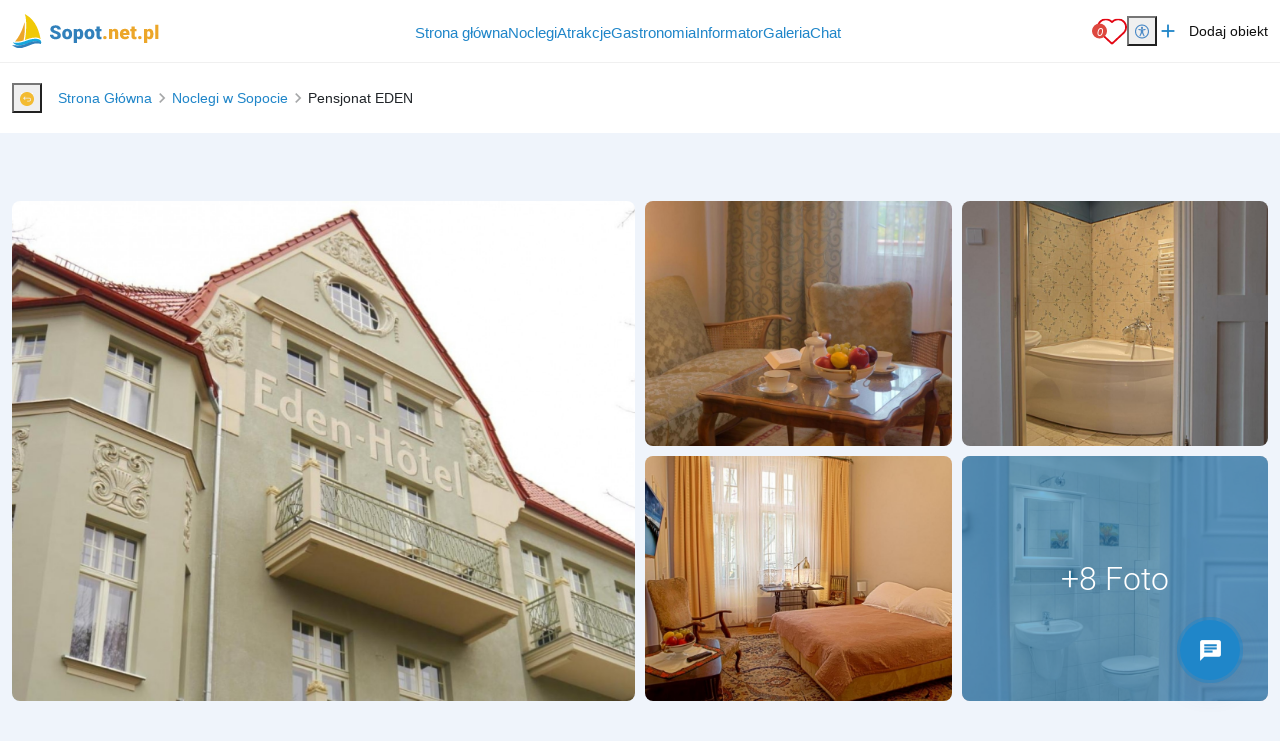

--- FILE ---
content_type: text/html; charset=UTF-8
request_url: https://www.sopot.net.pl/pensjonat-eden
body_size: 18583
content:
<!DOCTYPE html>
<html lang="pl">

<head>
	<meta charset="UTF-8">
	<meta http-equiv="X-UA-Compatible" content="IE=edge">
	<meta name="viewport" content="width=device-width, initial-scale=1.0, shrink-to-fit=no">
	<meta name="akceptType" content="portal_n2">
<meta name="akceptAllObjectCount" content="">
	
<link rel="apple-touch-icon" sizes="180x180" href="https://zdjecianoclegi.pl/media/favicon/nadmorzem.com/apple-touch-icon.png">
<link rel="icon" type="image/png" sizes="32x32" href="https://zdjecianoclegi.pl/media/favicon/nadmorzem.com/favicon-32x32.png">
<link rel="icon" type="image/png" sizes="16x16" href="https://zdjecianoclegi.pl/media/favicon/nadmorzem.com/favicon-16x16.png">
<link rel="manifest" href="https://zdjecianoclegi.pl/media/favicon/nadmorzem.com/site.webmanifest">
<meta name="msapplication-TileColor" content="#1f86c9">
<meta name="theme-color" content="#ffffff">	
<title>Pensjonat EDEN - Sopot - Sopot.net.pl</title>

    <meta name="description" content="Pensjonat EDEN -  - Sopot - Sopot.net.pl" >    <link rel="canonical" href="https://www.sopot.net.pl/pensjonat-eden" >
<meta name="robots"
    content="follow,index" >
<meta property="og:type"
    content="website" >
<meta property="og:title" content="Pensjonat EDEN" >
    <meta property="og:image" content="https://zdjecianoclegi.pl/imagesfly/fullhd/4203/xma5ny6psin0hsdbsc4m.jpg" >
    <meta property="og:image:alt"
        content="Pensjonat EDEN - Sopot - Sopot.net.pl" >
<meta property="og:url"
    content="https://www.sopot.net.pl/pensjonat-eden" >
<meta property="og:description"
    content="Pensjonat EDEN -  - Sopot - Sopot.net.pl" >



    <link rel="canonical" href="https://www.sopot.net.pl/pensjonat-eden" >

	<!-- RESET CSS -->
	<link rel="stylesheet" href="/theme/main/dist/css/reset.css">

	<!-- Fonts and Material Icons -->
	<link href="/theme/main/dist/font/portals.css" rel="stylesheet">

	<!-- Bootstrap -->
	<link href="/theme/main/dist/css/bootstrap-5.3.0/bootstrap.min.css" rel="stylesheet">
	<script src="/theme/main/dist/js/bootstrap-5.3.0/bootstrap.bundle.min.js"></script>

	
	<!-- jQuery -->
	<script src="/theme/main/dist/js/jquery-3.6.1/jquery-3.6.1.min.js"></script>

	<!-- Swiper -->
	<script src="/theme/main/dist/js/swiper/swiper_v10.js"></script>
	<link rel="stylesheet" href="/theme/main/dist/css/swiper/swiper-bundle-v10.min.css">

	<!-- Leaflet -->
	<link rel="stylesheet" href="/theme/main/dist/css/leaflet/leaflet.css">
	<link rel="stylesheet" href="/theme/main/dist/css/leaflet/MarkerCluster.css">
	<link rel="stylesheet" href="/theme/main/dist/css/leaflet/MarkerCluster.Default.css">

	<script src="/theme/main/dist/js/leaflet/leaflet.js"></script>
	<script src="/theme/main/dist/js/leaflet/leaflet-provider.js"></script>
	<script src='/theme/main/dist/js/leaflet/leaflet.markercluster.js'></script>
	<!-- <script src="/theme/main/dist/js/leaflet/leaflet.markercluster.js.map" type="application/json" charset="UTF-8"></script> -->

	<script src="/theme/main/dist/js/portal.min.js"></script>


	<!-- css from scss -->
	<link id="pagestyle" href="/theme/main/dist/css/main.min.css?20251205" rel="stylesheet" />
	<link id="pagestyle" href="/theme/main/dist/css/cookies.css?20251205" rel="stylesheet" />
	<link rel="stylesheet" href="/theme/main/dist/css/swiper/swiper-bundle-v10.min.css" />
	<!-- css for theme -->
	<link href="/theme/main/dist/css/themes/morskie.min.css" rel="stylesheet">

			<!-- Google Tag Manager -->
		<script type="text/plain" data-category="analytics">(function (w, d, s, l, i) {
			w[l] = w[l] || []; w[l].push({ 'gtm.start': new Date().getTime(), event: 'gtm.js' }); var f = d.getElementsByTagName(s)[0],
				j = d.createElement(s), dl = l != 'dataLayer' ? '&l=' + l : ''; j.async = true;
			j.src = 'https://www.googletagmanager.com/gtm.js?id=' + i + dl; f.parentNode.insertBefore(j, f);
		})
			(window, document, 'script', 'dataLayer', 'GTM-P487VRG');
	</script>
		<!-- End Google Tag Manager -->
				<!-- Global site tag (gtag.js) - Google Analytics -->
		<script type="text/plain" data-category="analytics" async src="https://www.googletagmanager.com/gtag/js?id=G-VJTE1GR61B"></script>
		<script type="text/plain" data-category="analytics">
			window.dataLayer = window.dataLayer || [];
		function gtag() { dataLayer.push(arguments); }
		gtag('consent', 'default', {
			ad_storage: 'denied',
			ad_user_data: 'denied',
			ad_personalization: 'denied',
			analytics_storage: 'denied',
			functionality_storage: 'denied',
			personalization_storage: 'denied',
			security_storage: 'granted'
		})
		gtag('js', new Date());
		gtag('config', 'G-VJTE1GR61B');
	</script>
		<script src='https://www.cdn.akcept.eu/js/akcept-chat/main.js'></script><link rel='stylesheet' href='https://www.cdn.akcept.eu/css/akcept-chat/style.css'>
	<script src="https://cookies.akcept.eu"></script>

	</head>

<body class="pageBody object" itemscope itemtype="https://schema.org/WebPage">
	<div class="portalBodyContainer">
		<script type="module">
			await Login.loginBySSO();
		</script>
		<header class="header" style="top: 0;">
    <div class="container-xxl">
        <div class="d-flex justify-content-between h-100 align-items-center flex-row">
            <a href="https://www.sopot.net.pl/" class="header__logo h-100">
        <img src="https://zdjecianoclegi.pl/media/logo/www.sopot.net.pl.svg" alt="sopot.net.pl">
</a>            <div class="d-flex align-items-center">
                <nav class="menu__local">
                    <ul>
                        <li>
                            <h4><a href='/' class="">Strona główna</a></h4>
                        </li>
                        <li>
                            <h4><a href='/noclegi' class="">Noclegi</a></h4>
                        </li>
                        <li>
                            <h4><a href='/atrakcje' class="">Atrakcje</a></h4>
                        </li>
                        <li>
                            <h4><a href='/gastronomia' class="">Gastronomia</a></h4>
                        </li>
                                                                            <li>
                                <h4><a href='/informator' class="">Informator</a></h4>
                            </li>
                                                                        <li>
                            <h4><a href='/galeria' class="">Galeria</a></h4>
                        </li>
                        <li id="displayAddObject" style="display: none;">
                            <h4><a href='/dodaj-obiekt' class="">Dodaj Obiekt</a></h4>
                        </li>

                                                    <li>
                                <h4><a href="/chat">Chat</a></h4>
                            </li>
                            <li data-is-logged="true" class="notLogged">
                                <h4><a href="#" onclick="AuthService.logout()">Wyloguj</a></h4>
                            </li>
                                            </ul>
                </nav>

            </div>
            <div class="d-flex justify-content-center align-items-center gap-2 gap-md-3">
                <a class="header__favorites" href="https://www.sopot.net.pl/ulubione">
	<img src="https://zdjecianoclegi.pl/akcept/icon/favorites.svg" alt="serce">
	<i class="header__favorites--count">0</i>
</a>                <div class="position-relative">
    <button id="accessibility-toggle" aria-expanded="false" aria-label="Przełącz opcje dostępności" class="header__accessibility">
        <img src="https://zdjecianoclegi.pl/akcept/icon/accessibility.svg" width="35" height="35" alt="accessibility">
    </button>

    <div id="accessibility-panel" hidden>
        <div class="d-flex flex-column">
            <h2 class="title mb-2">Dostępność cyfrowa</h2>

            <button class="increaseText d-flex align-items-center">
                <i class="me-2 icon">zoom_in</i> Zwiększ tekst
            </button>

            <button class="decreaseText d-flex align-items-center">
                <i class="me-2 icon">zoom_out</i> Zmniejsz tekst
            </button>

            <button class="increaseTextSpacing d-flex align-items-center">
                <i class="me-2 icon">horizontal_rule</i> Zwiększ odstępy
            </button>

            <button class="decreaseTextSpacing d-flex align-items-center">
                <i class="me-2 icon">horizontal_distribute</i> Zmniejsz odstępy
            </button>

            <button class="increaseLineHeight d-flex align-items-center">
                <i class="me-2 icon">segment</i> Zwiększ wysokość linii
            </button>

            <button class="decreaseLineHeight d-flex align-items-center">
                <i class="me-2 icon">segment</i> Zmniejsz wysokość linii
            </button>

            <button class="underlineLinks d-flex align-items-center">
                <i class="me-2 icon">link</i> Podkreśl linki
            </button>

            <button class="invertColors d-flex align-items-center">
                <i class="me-2 icon">invert_colors</i> Odwróć kolory
            </button>

            <button class="resetAccessibility d-flex align-items-center">
                <i class="me-2 icon">refresh</i> Przywróć domyślne
            </button>
        </div>
    </div>
</div>

<script>
    document.addEventListener('DOMContentLoaded', () => {
        const toggleBtn = document.getElementById('accessibility-toggle');
        const panel = document.getElementById('accessibility-panel');

        if (!toggleBtn || !panel) return;

        const togglePanel = () => {
            const isHidden = panel.hidden;
            panel.hidden = !isHidden;
            toggleBtn.setAttribute('aria-expanded', String(!isHidden));
        };

        toggleBtn.addEventListener('click', (event) => {
            event.stopPropagation();
            togglePanel();
        });

        document.addEventListener('click', (event) => {
            if (panel.hidden) return;
            if (panel.contains(event.target)) return;
            if (event.target === toggleBtn) return;

            panel.hidden = true;
            toggleBtn.setAttribute('aria-expanded', 'false');
        });
    });
</script>                <a href="/dodaj-obiekt/" target="_blank" class="header__addObject hidden-sm">
    <i class="header__icons">add</i>
    <span>Dodaj obiekt</span>
</a>
                <div class="d-block d-xl-none">
                    <button aria-label="Otwórz menu" id="openMenuBtn" class="header__burger">
	<img src="https://zdjecianoclegi.pl/akcept/icon/menu.svg" alt="menu">
</button>                </div>
            </div>
        </div>
    </div>
</header>
<nav class="header__menu" id="header__menu">
	<div class="header__menu-wrapper">
		<button class="header__menu-close-button" id="closeMenuBtn">
			<img src="https://zdjecianoclegi.pl/akcept/icon/close_menu.svg" alt="close menu" class="header__menu-close-icon">
		</button>
	</div>
	<ul class="container">
    <li>
        <h4><a href="/">Strona główna</a></h4>
    </li>
    <li>
        <h4><a href="/noclegi">Noclegi</a></h4>
    </li>

    
    
            <li>
            <h4><a href="/atrakcje">Atrakcje</a></h4>
        </li>
    
            <li>
            <h4><a href="/gastronomia">Gastronomia</a></h4>
        </li>
    
            <li>
            <h4><a href="/galeria">Galeria</a></h4>
        </li>
    
    
            <li>
            <h4><a href='/informator'>Informator</a></h4>
        </li>
    
    
    
    
    <li>
        <h4><a href="/redakcja">Redakcja</a></h4>
    </li>
    <li>
        <h4><a href="https://panel.akcept.eu" target="_blank">Zarządzaj wpisem</a></h4>
    </li>
    <li>
        <h4><a href="/dodaj-obiekt">Dodaj obiekt</a></h4>
    </li>
    <li>
        <h4><a href="/ulubione">Ulubione</a></h4>
    </li>

            <li>
            <h4><a href="/chat">Chat</a></h4>
        </li>
        <li data-is-logged="true" class="notLogged">
            <h4><a href="#" onclick="AuthService.logout()">Wyloguj</a></h4>
        </li>
    </ul></nav>


<script>
	let body
	let menu
	let burgerBtn

	document.addEventListener("DOMContentLoaded", () => {
		body = document.querySelector('body')
		menu = document.querySelector('.header__menu')
		openMenuBtn = document.querySelector('#openMenuBtn')
		closeMenuBtn = document.querySelector('#closeMenuBtn')

		const handleMenu = () => {
			body.classList.toggle('overlay')
			menu.classList.toggle('overlay')
		}

		openMenuBtn.addEventListener("click", handleMenu)
		closeMenuBtn.addEventListener("click", handleMenu)
	})
</script>
		<!-- Zawartość theme nowych portali -->
		<main class="portalContent">
			<!-- Załączenie layoutu -->


<script type="application/ld+json">{
    "@context": "http:\/\/schema.org\/",
    "@type": "LodgingBusiness",
    "name": "Pensjonat EDEN",
    "description": "Pensjonat Eden w Sopocie - tylko 400 metr&oacute;w od Molo w Sopocie i Krzywego Domku. Do dyspozycji Gości:  recepcja 24-godziny na miejscu restauracja bezpłatny bezprzewodowy internet na terenie całego obiektu wsp&oacute;lny salon \/ sala TV przechow...",
    "telephone": "+48585511503",
    "address": {
        "@type": "PostalAddress",
        "addressCountry": "PL",
        "addressLocality": "Sopot",
        "streetAddress": "ks. Augustyna Kordeckiego 4-6"
    },
    "geo": {
        "@type": "GeoCoordinates",
        "latitude": "54.4428079",
        "longitude": "18.5725255"
    },
    "hasMap": "https:\/\/www.openstreetmap.org\/#map=13\/54.4428079\/18.5725255",
    "image": "https:\/\/zdjecianoclegi.pl\/imagesfly\/medium\/4203\/xma5ny6psin0hsdbsc4m.jpg",
    "amenityFeature": {
        "@type": "LocationFeatureSpecification",
        "value": "True",
        "name": [
            "Parking",
            "WiFi",
            "Akceptujemy małe zwierzęta",
            "Całoroczny",
            "Prywatna łazienka",
            "Telewizor",
            "Płatność kartą",
            "Wyżywienie"
        ]
    }
}</script><div class="object__breadcrumbs">
    <div class="container-xxl">
        <div class="row">
            <div class="col-12">
                
<nav class="breadcrumbs">
			<div class="breadcrumbs__wrapper">
			<button class="breadcrumbs__return-btn">
				<img src="https://zdjecianoclegi.pl/media/ikony/backTo.svg" alt="Cofnij do poprzedniej strony." class="d-inline-block">
			</button>
							<div class="breadcrumbs__item">
											<a href="https://www.sopot.net.pl/">
												<span>
							Strona Główna						</span>
												</a>
															</div>
							<div class="breadcrumbs__item">
											<a href="https://www.sopot.net.pl/noclegi">
												<span>
							Noclegi w Sopocie						</span>
												</a>
															</div>
							<div class="breadcrumbs__item">
											<span>
							Pensjonat EDEN						</span>
										</div>
					</div>
	</nav>

<script>
	const handleBackButton = () => {
		let previousUrl
		const url = window.location.origin + window.location.pathname
		const parts = url.replace(/\/$/, "").split("/");
		parts.pop();
		previousUrl = parts.join("/") || "/";
		if (previousUrl === window.location.origin) {
			previousUrl += "/noclegi";
		}
		if (url === window.location.origin + "/noclegi") {
			previousUrl = window.location.origin;
		}
		window.location.href = previousUrl
	}

	document.addEventListener('DOMContentLoaded', () => {
		const returnBtn = document.querySelector('.breadcrumbs__return-btn');
		if (returnBtn) {
			returnBtn.addEventListener('click', () => {
				handleBackButton();
			});
		}
	});
</script>            </div>
        </div>
    </div>
</div>
<div class="container-xxl" id="object-id" data-object-id="4203" data-page-id="108">
    <div class="row">
        <div class="col-12 position-relative mt-5 mb-4">
            <link type="text/css" rel="stylesheet" href="/node_modules/lightgallery/css/lightgallery.css">
<link type="text/css" rel="stylesheet" href="/node_modules/lightgallery/css/lightgallery-bundle.css">
<script src="/node_modules/lightgallery/lightgallery.umd.js"></script>
<script src="/node_modules/lightgallery/plugins/thumbnail/lg-thumbnail.umd.js"></script>
<script src="/node_modules/lightgallery/plugins/zoom/lg-zoom.umd.js"></script>
<script src="/node_modules/lightgallery/plugins/share/lg-share.umd.js"></script>
<script src="/node_modules/lightgallery/plugins/fullscreen/lg-fullscreen.umd.js"></script>
<div class="objectGallery__wrapper" id="animated-thumbnails-gallery"><a class="gallery-item objectGallery__item objectGallery__item--1 item-to-open hide-in-mobile" 
				title="<h3></h3><h4> </h4>"
				data-title="<h3></h3><h4> </h4>"
				data-exthumbimage="https://zdjecianoclegi.pl/imagesfly/large/4203/xma5ny6psin0hsdbsc4m.jpg"
				data-type="image" 
				data-src="https://zdjecianoclegi.pl/imagesfly/fullhd/4203/xma5ny6psin0hsdbsc4m.jpg">
					<img src="https://zdjecianoclegi.pl/imagesfly/fullhd/4203/xma5ny6psin0hsdbsc4m.jpg" class="objectGallery__image" alt=""  >
				</a><a class="gallery-item objectGallery__item objectGallery__item--2 item-to-open hide-in-mobile" 
				title="<h3></h3><h4> </h4>"
				data-title="<h3></h3><h4> </h4>"
				data-exthumbimage="https://zdjecianoclegi.pl/imagesfly/large/4203/sgtucnrucuu3haxynbv0.jpg"
				data-type="image" 
				data-src="https://zdjecianoclegi.pl/imagesfly/fullhd/4203/sgtucnrucuu3haxynbv0.jpg">
					<img src="https://zdjecianoclegi.pl/imagesfly/fullhd/4203/sgtucnrucuu3haxynbv0.jpg" class="objectGallery__image" alt=""  >
				</a><a class="gallery-item objectGallery__item objectGallery__item--3 item-to-open hide-in-mobile" 
				title="<h3></h3><h4> </h4>"
				data-title="<h3></h3><h4> </h4>"
				data-exthumbimage="https://zdjecianoclegi.pl/imagesfly/large/4203/j3u3pt7ug7aiviwegrik.jpg"
				data-type="image" 
				data-src="https://zdjecianoclegi.pl/imagesfly/fullhd/4203/j3u3pt7ug7aiviwegrik.jpg">
					<img src="https://zdjecianoclegi.pl/imagesfly/fullhd/4203/j3u3pt7ug7aiviwegrik.jpg" class="objectGallery__image" alt=""  >
				</a><a class="gallery-item objectGallery__item objectGallery__item--4 item-to-open hide-in-mobile" 
				title="<h3></h3><h4> </h4>"
				data-title="<h3></h3><h4> </h4>"
				data-exthumbimage="https://zdjecianoclegi.pl/imagesfly/large/4203/ivwbfg6j0nrjiaf4dj69.jpg"
				data-type="image" data-count="+8 Foto"
				data-src="https://zdjecianoclegi.pl/imagesfly/fullhd/4203/ivwbfg6j0nrjiaf4dj69.jpg">
					<img src="https://zdjecianoclegi.pl/imagesfly/fullhd/4203/ivwbfg6j0nrjiaf4dj69.jpg" class="objectGallery__image" alt=""  >
				</a><a class="gallery-item objectGallery__item objectGallery__item--5 item-to-open hide-in-mobile" 
				title="<h3></h3><h4> </h4>"
				data-title="<h3></h3><h4> </h4>"
				data-exthumbimage="https://zdjecianoclegi.pl/imagesfly/large/4203/mepgh0crk2jvspvk2ieq.jpg"
				data-type="image" data-count="+8 Foto"
				data-src="https://zdjecianoclegi.pl/imagesfly/fullhd/4203/mepgh0crk2jvspvk2ieq.jpg">
					<img src="https://zdjecianoclegi.pl/imagesfly/fullhd/4203/mepgh0crk2jvspvk2ieq.jpg" class="objectGallery__image" alt=""  >
				</a><a class="gallery-item objectGallery__item hidden" 
			title="<h3></h3><h4></h4>"
			data-title="<h3></h3><h4> </h4>"
			data-exthumbimage="https://zdjecianoclegi.pl/imagesfly/large/4203/slf5hsqwdxkmyfatxxjx.jpg"
			data-src="https://zdjecianoclegi.pl/imagesfly/fullhd/4203/slf5hsqwdxkmyfatxxjx.jpg"></a><a class="gallery-item objectGallery__item hidden" 
			title="<h3></h3><h4></h4>"
			data-title="<h3></h3><h4> </h4>"
			data-exthumbimage="https://zdjecianoclegi.pl/imagesfly/large/4203/1cgn4u9abyzyzffjnrh7.jpg"
			data-src="https://zdjecianoclegi.pl/imagesfly/fullhd/4203/1cgn4u9abyzyzffjnrh7.jpg"></a><a class="gallery-item objectGallery__item hidden" 
			title="<h3></h3><h4></h4>"
			data-title="<h3></h3><h4> </h4>"
			data-exthumbimage="https://zdjecianoclegi.pl/imagesfly/large/4203/krlafzdnurxaoubcgka8.jpg"
			data-src="https://zdjecianoclegi.pl/imagesfly/fullhd/4203/krlafzdnurxaoubcgka8.jpg"></a><a class="gallery-item objectGallery__item hidden" 
			title="<h3></h3><h4></h4>"
			data-title="<h3></h3><h4> </h4>"
			data-exthumbimage="https://zdjecianoclegi.pl/imagesfly/large/4203/lmy1demijtk9wu7vy0iu.jpg"
			data-src="https://zdjecianoclegi.pl/imagesfly/fullhd/4203/lmy1demijtk9wu7vy0iu.jpg"></a><a class="gallery-item objectGallery__item hidden" 
			title="<h3></h3><h4></h4>"
			data-title="<h3></h3><h4> </h4>"
			data-exthumbimage="https://zdjecianoclegi.pl/imagesfly/large/4203/abh7hxubikzdqgcddwml.jpg"
			data-src="https://zdjecianoclegi.pl/imagesfly/fullhd/4203/abh7hxubikzdqgcddwml.jpg"></a><a class="gallery-item objectGallery__item hidden" 
			title="<h3></h3><h4></h4>"
			data-title="<h3></h3><h4> </h4>"
			data-exthumbimage="https://zdjecianoclegi.pl/imagesfly/large/4203/dmrflzycibokzu9dspwe.jpg"
			data-src="https://zdjecianoclegi.pl/imagesfly/fullhd/4203/dmrflzycibokzu9dspwe.jpg"></a><a class="gallery-item objectGallery__item hidden" 
			title="<h3></h3><h4></h4>"
			data-title="<h3></h3><h4> </h4>"
			data-exthumbimage="https://zdjecianoclegi.pl/imagesfly/large/4203/vvfp17m0xytsqen5pkkh.jpg"
			data-src="https://zdjecianoclegi.pl/imagesfly/fullhd/4203/vvfp17m0xytsqen5pkkh.jpg"></a></div><meta itemprop="photo" content="https://zdjecianoclegi.pl/imagesfly/fullhd/4203/xma5ny6psin0hsdbsc4m.jpg" ><meta itemprop="image" content="https://zdjecianoclegi.pl/imagesfly/fullhd/4203/xma5ny6psin0hsdbsc4m.jpg" ><style>
	.lg-outer {
		z-index: 1000000000 !important;
	}
</style>
<script>
	document.querySelector('.objectGallery__wrapper').addEventListener('mouseover', function(e) {
		if (e.target.classList.contains('gallery-item')) {
		e.target.setAttribute('title', '');
	}
	});

	document.querySelector('.objectGallery__wrapper').addEventListener('mouseout', function(e) {
		if (e.target.classList.contains('gallery-item')) {
			const originalTitle = e.target.getAttribute('data-title');
			if (originalTitle) {
				e.target.setAttribute('title', originalTitle);
			}
		}
	});
</script>
<script>
	lightGallery(document.getElementById("animated-thumbnails-gallery"), {
		exThumbImage: 'data-exthumbimage',
		galleryId: "nature",
		flipHorizontal: false,
		flipVertical: false,
		rotateLeft: false,
		download: false,
		licenseKey: 'B519D41A-81F34411-BE3B0F6C-94DFCC5F',
		plugins: [
			lgZoom,
			lgThumbnail,
			lgShare,
			lgFullscreen,

		],
		mobileSettings: {
			controls: false,
			showCloseIcon: true,
			download: false,
			rotate: false
		}
	});
		
</script>
<script type="text/plain" data-category="analytics">
	try {
		document.getElementById('animated-thumbnails-gallery').addEventListener('lgBeforeOpen', () => {
			$.ajax({
				url: 'https://stats.akcept.eu/',
				type: "POST",
				dataType: "json",
				cache: false,
				crossDomain: true,
				data: {
					action: "action-gallery",
					url: "sopot.net.pl/pensjonat-eden",
										portal_id: "108", 
																			}
        	}) 
		});
    } catch (error) {

    }
</script>
        </div>
    </div>
    <div class="row">
        <div class="col-sm-12 col-md-desc">
            
<section class="objectCard objectCard__description">

	
	<div class="mb-3 objectCard__description--title">
		<div class="description--position">

									<div class="d-flex mb-2">
				<h1 class="mb-0 d-flex gap-2 w-100 position-relative flex-wrap" itemprop="name" itemprop="name">
										<span>Pensjonat EDEN</span>
				</h1>

							</div>
			<div class="objectCard__quickLinks">
			<button onclick="slideTo('#map')">
			<i class="icon">location_on</i>Mapa
		</button>
		
	</div>
		</div>

		<meta itemprop="url"
	content="https://www.sopot.net.pl/pensjonat-eden">


<div itemprop="address" itemscope itemtype="https://schema.org/PostalAddress">
			<meta itemprop="addressCountry" content="Polska">
		<meta itemprop="streetAddress" content=" ks. Augustyna Kordeckiego 4-6, Sopot">
	<meta itemprop="addressLocality" content="Sopot">

</div>
		<p itemprop="slogan" class="slogan my-3">
			Pensjonat Eden w Sopocie - tylko 400 metrów od Molo w Sopocie i Krzywego Domku.		</p>

		<p class="objectCard__address">
			 ks. Augustyna Kordeckiego 4-6, Sopot		</p>

	</div>

	
	

	<div class="mt-3 my-3 objectCard__description--desc text-justify text-editor-title">
	<div class="showmore--desc excerpt-hidden" data-showmore="showmore_6" itemprop="description">
							<p>Pensjonat Eden w Sopocie - tylko 400 metrów od Molo w Sopocie i Krzywego Domku.</p>
<p>Do dyspozycji Gości:</p>
<ul>
<li>recepcja 24-godziny na miejscu</li>
<li>restauracja</li>
<li>bezpłatny bezprzewodowy internet na terenie całego obiektu</li>
<li>wspólny salon / sala TV</li>
<li>przechowalnia bagażu</li>
<li>zwierzęta domowe są akceptowane</li>
<li>zaplecze bankietowe / konferencyjne</li>
<li>faks / ksero, usługa prasowania, pralnia</li>
<li>możliwośc płatności kartą</li>
<li>prywatny parking -płatny</li>
</ul><hr><p>Pensjonat Eden w Sopocie:</p>
<ul>
<li>Pokój jednoosobowy</li>
<li>Pokój Dwuosobowy z 1 lub 2 łóżkami</li>
<li>Pokój Trzyosobowy</li>
<li>Studio (4 osoby dorosłe)</li>
<li>Pokój trzyosobowy typu Economy</li>
</ul>
<p>Każdy pokój wyposażony jest w telewizor z płaskim ekranem. Każdy pokój posiada łazienkę.</p>
						</div>
	<a href="#" id="showmore_6" class="link showmore--btn">Zobacz więcej</a>
</div>

		
	<div class="objectFacilities__wrapper" data-showmore="showmore_3">
		</div>
	<div class="objectFacilities__wrapper js-excerpt objectFacilities-offer__wrapper showmore--desc excerpt-hidden" data-showmore="showmore_2">
		<div class="objectFacilities__item my-3" id="unit-facilities-section">
			<h4 class="sub-title">Udogodnienia w obiekcie</h4>
			<div class="row w-100 px-2">
				<div class="col-md-3 col-sm-5 col-12 d-flex p-2 align-items-center"><img alt="parking" src="https://zdjecianoclegi.pl/akcept/icon/parking.svg"><p>Parking</p></div><div class="col-md-3 col-sm-5 col-12 d-flex p-2 align-items-center"><img alt="wifi" src="https://zdjecianoclegi.pl/akcept/icon/wifi.svg"><p>WiFi</p></div><div class="col-md-3 col-sm-5 col-12 d-flex p-2 align-items-center"><img alt="small_animals" src="https://zdjecianoclegi.pl/akcept/icon/small_animals.svg"><p>Akceptujemy małe zwierzęta</p></div><div class="col-md-3 col-sm-5 col-12 d-flex p-2 align-items-center"><img alt="open_year_round" src="https://zdjecianoclegi.pl/akcept/icon/open_year_round.svg"><p>Całoroczny</p></div><div class="col-md-3 col-sm-5 col-12 d-flex p-2 align-items-center"><img alt="private_bathroom" src="https://zdjecianoclegi.pl/akcept/icon/private_bathroom.svg"><p>Prywatna łazienka</p></div><div class="col-md-3 col-sm-5 col-12 d-flex p-2 align-items-center"><img alt="tv" src="https://zdjecianoclegi.pl/akcept/icon/tv.svg"><p>Telewizor</p></div><div class="col-md-3 col-sm-5 col-12 d-flex p-2 align-items-center"><img alt="card" src="https://zdjecianoclegi.pl/akcept/icon/card.svg"><p>Płatność kartą</p></div><div class="col-md-3 col-sm-5 col-12 d-flex p-2 align-items-center"><img alt="meals" src="https://zdjecianoclegi.pl/akcept/icon/meals.svg"><p>Wyżywienie</p></div>			</div>
		</div>
	</div>
	<button id="showmore_2" type="button" class="link showmore--btn ">Zobacz więcej</button>



</section>
<script>
	$(function() {
		ExcerptWidget.showMore(".showmore--btn", ".showmore--desc");
	})
</script>        </div>
        <div class="col-sm-12 col-md-cont">
            <section class="objectCard objectCard__contact  " id="objectCard__contact">
		<div class="objectContactTabs__button pb-0">
						<div class="freeInfo">Obiekt posiada ograniczony wpis teleadresowy. Kontakt z obiektem jest możliwy tylko przez formularz rezerwacyjny.</div>
				<div class="d-flex flex-wrap gap-1 justify-content-center">

							<button class="objectContactTabs__button--item objectContactTabs__button--click active " data-id="email">
				<span><i class="icon hidden-sm">outgoing_mail</i><span>Wyślij zapytanie</span></span>
			</button>
		
		
		
	</div>
</div>

<div class="objectContactTabs__content">
			<div id="email" class="objectContactTabs__content--item active">
			<div class="mail__success">
    <img src="/theme/main/assets/images/success.png" alt="sukces">
    <h2 class="my-2">Dziękujemy, Twoja wiadomość została wysłana do obiektu noclegowego.</h2>
    <button class="link my-2" onclick="clearMail()"><i class="icon">cached</i>Chcesz wysłać dodatkowe pytanie do tego obiektu?</button>
    </div>
<div class="mail__loading">
    <div class="spin"></div>
    <h2 class="my-2">Twoja wiadomość jest wysyłana. Prosimy o cierpliwość</h2>
    </div>
<div class="mail__error">
    <img src="/theme/main/assets/images/remove.png" alt="sukces">
    <h2 class="my-2">Twoja wiadomość nie została wysłana do obiektu noclegowego.</h2>
    <p class="my-2">Przepraszamy, jeśli pojawił się problem z wysłaniem pytania, skontaktuj się z nami</p>
    <p class="my-2">Błąd: <b id="infoError"></b></p>
    <div class="social my-2">
        <a href="tel:530323636" class="link">530 323 636</a>
        <a href="mailto:biuro@akcept.eu" class="link">biuro@akcept.eu</a>
    </div>
    <button class="link my-2" onclick="clearMail()"><i class="icon">cached</i>Chcesz wysłać ponownie pytanie do tego obiektu?</button>
    </div>
<form method="post" id="send-contact-mail-main" class="mail__form">
    <div class="row">
        <div class="col-6 my-2">
            <label class="form__input">
                <span>Email <span class="text-danger">*</span></span>
                <input type="text" id="email-main" name="email">
            </label>
            <div id="email-errors-container-main"></div>
        </div>
        <div class="col-6 my-2">
            <label class="form__input">
                <span>Telefon komórkowy <span class="text-danger">*</span></span>
                <input type="text" id="phone-main" name="phone">
            </label>
        </div>
        <div class="col-6 my-2">
                        <input type="hidden" name="arrival" id="arrival-main">
            <input type="hidden" name="departure" id="departure-main">
            <input type="hidden" name="object_id" value="4203" id="object_id">
            <input type="hidden" name="object_name" value="Pensjonat EDEN" id="object_name">
            <input type="hidden" name="object_adres" value="Sopot ul.ks. Augustyna Kordeckiego" id="object_adres">
            <label class="form__input">
                <span>Imię i nazwisko <span class="text-danger">*</span></span>
                <input type="text" id="name-main" name="name">
            </label>
            <div id="name-errors-container-main"></div>
        </div>
        <div class="col-6 my-2">
            <label class="form__input form__input--special">
                <span>Data i liczba osób</span>
                <input type="text" id="completeData-main" readonly onclick="openModalCalendar('mail', 'main')" name="completeData">
                <input type="hidden" id="dataCountAdults-main" name="countAdults">
                <input type="hidden" id="dataCountKids-main" name="countKids">
                <i class="icon">calendar_month</i>
            </label>
        </div>
        <div class="col-12">
            <p id="selected-date-value-main" class="text-center"></p>
        </div>
        <div class="col-12 my-2">
            <label class="form__input">
                <span>Treść pytania <span class="text-danger">*</span></span>
                <textarea name="messages" id="messages-main" cols="30" rows="10"></textarea>
            </label>
            <div id="messages-errors-container-main"></div>
        </div>
        <div class="col-12 my-2">
            <div class="checkbox-wrapper">
                <span class="text-danger text-danger-top me-1">* </span><input type="checkbox" id="agreeRodo-main" class="agreeRodo" name="agreeRodo">
                <label class="input-label ml-8 pb-0 checkbox-label rodoAdmin__label" for="agreeRodo-main">
                    <p>Wyrażam zgodę na przesłanie mojego zapytania, w tym moich danych osobowych do właściciela obiektu noclegowego Pensjonat EDEN Sopot, ,  , Polska, który zgodnie z art. 13. pkt 16 <a href="https://www.akcept.eu/regulaminy/" class="link" target="_blank">„REGULAMINU KORZYSTANIA Z PORTALI NALEŻĄCYCH DO FIRMY AKCEPT"</a>, w momencie przekazania danych osobowych Odwiedzającego poprzez Portale z formularza zapytań, ma zapewnić ich bezpieczeństwo zgodnie z Rozporządzeniem Parlamentu Europejskiego i Rady (UE) 2016/679 z dnia 27 kwietnia 2016 r. w sprawie ochrony osób fizycznych w związku z przetwarzaniem danych osobowych i w sprawie swobodnego przepływu takich danych(określane jako „RODO", „ORODO", „GDPR" lub „Ogólne Rozporządzenie o Ochronie Danych") oraz obowiązujących przepisów krajowych.
            Tę stronę chroni rozwiązanie reCAPTCHA. Obowiązuje <a href="https://policies.google.com/privacy" target="_blank">Polityka Prywatności</a> oraz <a href="https://policies.google.com/terms" target="_blank">Regulamin</a> Google.
        </p>                </label>
                <div id="agreeRodo-errors-container-main"></div>
            </div>
        </div>
        <div class="col-12 my-2">
            <button class="button primary statistic_event" data-action="email-button" type="submit">Wyślij zapytanie</button>
        </div>
        <p><span class="text-danger">* </span>pola obowiązkowe</p>
        <div id="inf-submit"></div>
    </div>
</form>
<script src="/theme/main/dist/js/just-validate/just-validate.production.min.js"></script>
<!-- Walidacja formularza -->
<script>
    document.addEventListener("DOMContentLoaded", ()=>{      
        window.validation = window.validation || {};
        window.validation['send-contact-mail-main'] = new JustValidate('#send-contact-mail-main', {
            errorFieldCssClass: 'is-invalid',
            focusInvalidField: true,
            successFieldCssClass: 'is-valid',
            lockForm: false,
            tooltip: {
                position: 'left',
            },
        });
    
        window.validation['send-contact-mail-main']
            .addField('#phone-main', [{
                    rule: 'required',
                    errorMessage: 'Pole jest wymagane',
                },
                {
                    rule: 'customRegexp',
                    value: '^((\\+|00)?[0-9\\s\\-]{6,20})$',
                    errorMessage: 'Numer nie jest poprawny'
                }
            ], {
                errorsContainer: '#email-errors-container-main',
            })
    
            .addField('#email-main', [{
                    rule: 'required',
                    errorMessage: 'Pole jest wymagane',
                },
                {
                    rule: 'email',
                    errorMessage: 'Email nie jest poprawny',
                }
            ], {
                errorsContainer: '#email-errors-container-main',
            })
            .addField('#messages-main', [{
                    rule: 'required',
                    errorMessage: 'Pole jest wymagane',
                },
    
                {
                    rule: 'minLength',
                    value: 3,
                    errorMessage: 'Nazwa jest za krótka',
                },
            ], {
                errorsContainer: '#messages-errors-container-main',
            })
            .addField('#agreeRodo-main',
                [{
                    rule: 'required',
                    errorMessage: 'Pole jest wymagane',
                }, ], {
                    errorsContainer: '#agreeRodo-errors-container-main',
                }
            )
                    .onSuccess((event) => {
                event.preventDefault();
                runGA('send', 'event', 'Form', 'email-send-form', 'email2 - Pensjonat EDEN');
    
                grecaptcha.ready(function() {
                    grecaptcha.execute('6LcsJ5wdAAAAAPY8hgpXjmcE9g4XXEcyzBURPEv2', {
                        action: 'submit'
                    }).then(function(token) {
    
                        $.ajax({
                                url: 'https://www.sopot.net.pl/pensjonat-eden',
                                data: $('#send-contact-mail-main').serialize() + "&recaptcha=" + token,
                                type: "POST",
                                dataType: "json",
                                cache: false,
                            })
                            .done(function(data) {
                                if (data.success) {
                                    $('.mail__success').addClass('active');
                                    $('.mail__form').addClass('hidden');
                                    $('.mail__loading').addClass('hidden');
                                } else {
                                    $('.mail__error').addClass('active');
                                    $('.mail__form').addClass('hidden');
                                    $('.mail__loading').addClass('hidden');
                                    $('#infoError').html(data.errors.message)
                                }
    
                            });
                        $('.mail__loading').addClass('active');
                        $('.mail__form').addClass('half');
                    });
                });
            });
    
        $.each($('#send-contact-mail-main').serializeArray(), function(i, e) {
    
            $("#" + e.id).keydown(function() {
                if ($("#" + e.id).hasClass("is-invalid") || $("#" + e.id).hasClass("is-valid")) {
                    if (e.name == 'completeData') return false;
    
                    var id = $("#" + e.id).prop('id');
                    window.validation['send-contact-mail-main'].revalidateField("#" + id);
                }
            });
    
            $("#" + e.id).focusout(function() {
                if (e.name == 'completeData') return false;
    
                var id = $("#" + e.id).prop('id');
                window.validation['send-contact-mail-main'].revalidateField("#" + id);
            });
        });

        let gRecaptchaLoadedView_main = false;
    
        function loadObjectContactRecaptcha() {
            if (gRecaptchaLoadedView_main) {
                return;
            }
    
            const recaptcha = document.createElement('script');
            recaptcha.setAttribute('src', 'https://www.google.com/recaptcha/api.js?render=6LcsJ5wdAAAAAPY8hgpXjmcE9g4XXEcyzBURPEv2');
            document.body.appendChild(recaptcha);
            gRecaptchaLoadedView_main = true;
        }
        loadObjectContactRecaptcha();
    })

    function clearMail() {
        window.validation['send-contact-mail-main'].refresh();
        $(':input', '#send-contact-mail')
            .not(':button, :submit, :reset, :hidden')
            .val('')
            .prop('checked', false)
            .prop('selected', false);
        $('.mail__success').removeClass('active');
        $('.mail__error').removeClass('active');
        $('.mail__form').removeClass('hidden');
        $('.mail__form').removeClass('half');
    }
</script>
<!-- Koniec walidacji -->
		</div>
	
	</div>

<script>
	$(function() {
		ExcerptWidget.tabsFunc(".objectContactTabs__button--click", ".objectContactTabs__content--item");
	})
</script>

</section>
<style>
.pulse {
  animation: pulse 1s ease-in-out alternate;
}
@keyframes pulse {
  0% { transform: scale(0.8); }
  25% { transform: scale(1.01); }
  50% { transform: scale(0.99); }
  75% { transform: scale(1.01); }
  100% { transform: scale(1); }
}
</style>
        </div>
    </div>
</div>

<div class="container-xxl" id="booking_system">
        </div>
<div class="container-xxl">
    <div class="row">
                    <div class="col-12">
                <div class="objectFullMaps__wrapper mb-2" id="objectFullMaps__wrapper">
	<div id="map" class="mapContainer">
	</div>
	<script>
		var mapLoaded = false;
		
		function initMap() {
			var clusters = L.markerClusterGroup();
			var map = L.map('map', {
				zoomControl: false,
				scrollWheelZoom: false
			}).setView(['54.4428079', '18.5725255'], 6);

			L.control.zoom({
				position: 'bottomright'
			}).addTo(map);

			L.tileLayer('https://tile.openstreetmap.org/{z}/{x}/{y}.png', {
				attribution: '&copy; <a href="http://www.openstreetmap.org/copyright">OpenStreetMap</a>'
			}).addTo(map);

			var redIcon = L.icon({
				iconUrl: '/theme/main/assets/images/location.png',
				iconSize: [55, 55],
				popupAnchor: [0, -20]
			});

			var boundsArr = [];


			var markerObject = L.marker(['54.4428079', '18.5725255'], {
				icon: redIcon
			});
			var markerBObject = L.latLng('54.4428079', '18.5725255');
			boundsArr.push(markerBObject);
			clusters.addLayer(markerObject);

			map.addLayer(clusters);
			map.fitBounds(boundsArr, {
				padding: [70, 70]
			});
			mapLoaded = true;
			map.setZoom(9);

			window.objectMap = map
		}

		function mapLazy() {

			initMap();

		}
		window.addEventListener("load", mapLazy, false);
	</script>

	<button class="objectFullMaps__btn" id="modal-object-map-btn">
		<img class="objectFullMaps__btn-icon" src="https://zdjecianoclegi.pl/akcept/icon/open_full.svg" alt="powiększ mapę">
	</button>
</div>            </div>
            <div class="objectCard objectCard--categories d-flex flex-column justify-content-center justify-content-lg-around align-items-center">

                <div class="category">
    <p class="category__text">Obiekt wyświetla się w kategoriach:</p>

    <div class="objectCategoriesSwiper-wrapper d-flex justify-content-center align-items-center gap-2 d-sm-none w-100">
        <div class="swiper-button-prev category-prev m-0"></div>
        <div class="swiper objectCategoriesSwiper">
            <div class="swiper-wrapper">
                                    <a href="/noclegi" class="category__item swiper-slide flex-grow-1">Wszystkie</a>
                
            </div>
        </div>
        <div class="swiper-button-next category-next m-0"></div>
    </div>

    <div class="d-none d-sm-flex flex-column flex-sm-row  justify-content-center align-items-center gap-3 flex-wrap">
                    <a href="/noclegi" class="category__item">Wszystkie</a>
            </div>
</div>

<script>
    const objectCategoriesSwiper = new Swiper('.objectCategoriesSwiper', {
        direction: 'horizontal',
        centeredSlides: true,
        loop: false,
        slidesPerView: 1.5,
        spaceBetween: 20,
        navigation: {
            nextEl: '.swiper-button-next',
            prevEl: '.swiper-button-prev',
        }
    })
</script>
                                    <div class="mb-1 objectViews__wrapper">
                        		
                    </div>
                            </div>
            </div>
</div>
        <div id="vueChat" class="vueChat"></div>
    <script defer>
        AkceptChat.mount('#vueChat', '#vueChatPortal', false, 4203, ' 6LcsJ5wdAAAAAPY8hgpXjmcE9g4XXEcyzBURPEv2');
    </script>

<script>
    let vueChat
    let footer
    let chatOriginalContainer
    let chatMobileContainer
    let isChatMobile
    let resizeScheduled = false
    let chatIntersectionObserver

    const isViewportMobile = () => window.innerWidth < 576;

    const moveChatTo = (targetContainer) => {
        if (!vueChat || !targetContainer) return;
        if (vueChat.parentNode === targetContainer) return
        targetContainer.appendChild(vueChat);
    }

    const enableChatFooterObserver = () => {
        if (!footer || !vueChat || chatIntersectionObserver) return;
        chatIntersectionObserver = new IntersectionObserver((entries) => {
            entries.forEach((entry) => {
                if (entry.isIntersecting) {
                    vueChat.classList.add('vueChat--stop');
                } else {
                    vueChat.classList.remove('vueChat--stop');
                }
            });
        });
        chatIntersectionObserver.observe(footer);
    }

    const disableChatFooterObserver = () => {
        if (chatIntersectionObserver) {
            chatIntersectionObserver.disconnect();
            chatIntersectionObserver = null;
        }
        if (vueChat) {
            vueChat.classList.remove('vueChat--stop');
        }
    }

    const chatPlacement = () => {
        isChatMobile = isViewportMobile();
        if (isChatMobile) {
            moveChatTo(chatMobileContainer)
            vueChat.classList.add('vueChat--mobile')
            disableChatFooterObserver()
        } else {
            moveChatTo(chatOriginalContainer)
            vueChat.classList.remove('vueChat--mobile')
            enableChatFooterObserver()
        }
    }

    const initResize = () => {
        window.addEventListener('resize', () => {
            if (resizeScheduled) return;
            resizeScheduled = true;
            requestAnimationFrame(() => {
                resizeScheduled = false;
                const wasMobile = isChatMobile;
                const isNowMobile = isViewportMobile();
                if (isNowMobile !== wasMobile) {
                    isChatMobile = isNowMobile;
                    chatPlacement();
                }
            });
        });
    };


    document.addEventListener("DOMContentLoaded", () => {
        vueChat = document.getElementById('vueChat');
        if (!vueChat) return;

        chatOriginalContainer = vueChat.parentNode;
        chatMobileContainer = document.getElementById('objectBottomMenuChat');
        footer = document.querySelector('.object__footer');

        chatPlacement();
        initResize();
    })
</script><div class="objectBottomMenu">

            <a href="#object-contact-popup" class="objectBottomMenu__link" onclick="openModal('modal_object_phone')">
            <img src="https://zdjecianoclegi.pl/media/ikony/call.svg" alt="" class="objectBottomMenu__link-icon">
            <p class="objectBottomMenu__link-text">Zadzwoń</p>
        </a>
    
            <a href="#objectCard__contact" class="objectBottomMenu__link">
            <img src="https://zdjecianoclegi.pl/media/ikony/sendMessage.svg" alt="" class="objectBottomMenu__link-icon">
            <p class="objectBottomMenu__link-text">Wyślij zapytanie</p>
        </a>
    
    
    
            <div class="objectBottomMenu__link objectBottomMenu__link--chat">
            <div id="objectBottomMenuChat"></div>
            <p class="objectBottomMenu__link-text">Chat</p>
        </div>
    </div>

<script defer>
    const bottomMenuLinkPopupWebsite = document.querySelector('.link-popup-website-bottom')
    if (bottomMenuLinkPopupWebsite) {
        bottomMenuLinkPopupWebsite.addEventListener("click", (e) => {
            e.preventDefault()
            document.getElementById("popupdarkbg").style.display = "block";
            document.getElementById("popup").style.display = "block";
            document.getElementById('popupiframe').src = "";
            document.body.style.overflow = 'hidden';
        })
    }
</script></main>
<section class="object__footer bg-color-white py-2">
    <div class="container-xxl">
                            <div class="py-3">
                <h2 class="title text-start mb-3">Atrakcje w
                    Sopocie                </h2>
                <section class="attractionCategory__section p-0">
	<div class="swiper__container">

		<div class="attractionCategory__wrapper swiper swiperMainAttraction">
			<div class="swiper-wrapper">
				<div class="attractionCategory__item swiper-slide">
										<a href="https://www.sopot.net.pl/atrakcje" class="attractionCategory__item main">
						<div class="attractionCategory__item--bg lazy-background" data-bg="https://zdjecianoclegi.pl/media/kategorie-atrakcji/morskie/wszystkie.png">
						</div>

						<h3 class="attractionCategory__item--title">Wszystkie atrakcje</h3>
					</a>
				</div>
																			<div class="attractionCategory__item swiper-slide">
						<a href="https://www.sopot.net.pl/atrakcje/szlaki-turystyczne" class="attractionCategory__item">
							<div class="attractionCategory__item--bg lazy-background" data-bg="https://zdjecianoclegi.pl/imagesfly/large/9182/szlaki_turystyczne-NqkLCUX2ScvP.jpg">
							</div>
							<h3 class="attractionCategory__item--title">
								Szlaki turystyczne							</h3>
						</a>
					</div>
																			<div class="attractionCategory__item swiper-slide">
						<a href="https://www.sopot.net.pl/atrakcje/dla-dzieci" class="attractionCategory__item">
							<div class="attractionCategory__item--bg lazy-background" data-bg="https://zdjecianoclegi.pl/imagesfly/large/9182/dladzieci-6LqF4eCNndRU.jpg">
							</div>
							<h3 class="attractionCategory__item--title">
								Dla dzieci							</h3>
						</a>
					</div>
																			<div class="attractionCategory__item swiper-slide">
						<a href="https://www.sopot.net.pl/atrakcje/atrakcje_przyrodnicze" class="attractionCategory__item">
							<div class="attractionCategory__item--bg lazy-background" data-bg="https://zdjecianoclegi.pl/imagesfly/large/9182/atrakcje_przyrodnicze-2hiqVDnUIl05.jpg">
							</div>
							<h3 class="attractionCategory__item--title">
								Atrakcje Przyrodnicze							</h3>
						</a>
					</div>
																			<div class="attractionCategory__item swiper-slide">
						<a href="https://www.sopot.net.pl/atrakcje/zabytki" class="attractionCategory__item">
							<div class="attractionCategory__item--bg lazy-background" data-bg="https://zdjecianoclegi.pl/imagesfly/large/9182/zabytki-Tn3SJiyq7Dtg.jpg">
							</div>
							<h3 class="attractionCategory__item--title">
								Zabytki							</h3>
						</a>
					</div>
																			<div class="attractionCategory__item swiper-slide">
						<a href="https://www.sopot.net.pl/atrakcje/dla_aktywnych" class="attractionCategory__item">
							<div class="attractionCategory__item--bg lazy-background" data-bg="https://zdjecianoclegi.pl/imagesfly/large/9182/dla_aktywnych_morze-mRcrk94X5pqd.jpg">
							</div>
							<h3 class="attractionCategory__item--title">
								Dla aktywnych							</h3>
						</a>
					</div>
																			<div class="attractionCategory__item swiper-slide">
						<a href="https://www.sopot.net.pl/atrakcje/ciekawe_miejsca" class="attractionCategory__item">
							<div class="attractionCategory__item--bg lazy-background" data-bg="https://zdjecianoclegi.pl/imagesfly/large/9182/ciekawe-miejsca-A7mVH1p0sO2L-rznvco8bZ7Qw.jpeg">
							</div>
							<h3 class="attractionCategory__item--title">
								Ciekawe Miejsca							</h3>
						</a>
					</div>
																			<div class="attractionCategory__item swiper-slide">
						<a href="https://www.sopot.net.pl/atrakcje/na_szlaku" class="attractionCategory__item">
							<div class="attractionCategory__item--bg lazy-background" data-bg="https://zdjecianoclegi.pl/imagesfly/large/9182/szlaki_turystyczne-tRZOGYNSxgDV.jpg">
							</div>
							<h3 class="attractionCategory__item--title">
								Na szlaku							</h3>
						</a>
					</div>
																			<div class="attractionCategory__item swiper-slide">
						<a href="https://www.sopot.net.pl/atrakcje/wycieczki" class="attractionCategory__item">
							<div class="attractionCategory__item--bg lazy-background" data-bg="https://zdjecianoclegi.pl/imagesfly/large/9182/wycieczki_morskie-JftjauN0F1wT.jpg">
							</div>
							<h3 class="attractionCategory__item--title">
								Wycieczki							</h3>
						</a>
					</div>
																			<div class="attractionCategory__item swiper-slide">
						<a href="https://www.sopot.net.pl/atrakcje/wycieczki-zorganizowane" class="attractionCategory__item">
							<div class="attractionCategory__item--bg lazy-background" data-bg="https://zdjecianoclegi.pl/imagesfly/large/9182/gory%20morze_wycieczki_zorganizowane-YQXFw7jrfUc5.jpg">
							</div>
							<h3 class="attractionCategory__item--title">
								Wycieczki zorganizowane							</h3>
						</a>
					</div>
																			<div class="attractionCategory__item swiper-slide">
						<a href="https://www.sopot.net.pl/atrakcje/na-niepogode" class="attractionCategory__item">
							<div class="attractionCategory__item--bg lazy-background" data-bg="https://zdjecianoclegi.pl/imagesfly/large/9182/na-niepogode-AlZUErbet97_-l9gWOm0pUTYI.jpeg">
							</div>
							<h3 class="attractionCategory__item--title">
								Na niepogodę							</h3>
						</a>
					</div>
																			<div class="attractionCategory__item swiper-slide">
						<a href="https://www.sopot.net.pl/atrakcje/kluby" class="attractionCategory__item">
							<div class="attractionCategory__item--bg lazy-background" data-bg="https://zdjecianoclegi.pl/imagesfly/large/9182/klub-klvhMqbWCYsc.jpg">
							</div>
							<h3 class="attractionCategory__item--title">
								Kluby							</h3>
						</a>
					</div>
							</div>
		</div>
		<div class="buttonArrow buttonArrow--left swiperPrevAttr"><i>chevron_left</i></div>
		<div class="buttonArrow buttonArrow--right swiperNextAttr"><i>chevron_right</i></div>
	</div>
</section>

<script>
		let swiperAttraction = new Swiper('.swiperMainAttraction', {
			slidesPerView: 5,
			spaceBetween: 20,
			centeredSlides: false,
			loop: true,
			navigation: {
				nextEl: '.swiperNextAttr',
				prevEl: '.swiperPrevAttr',
			},
			breakpoints: {
				320: {
					slidesPerView: 1.5,
				},
				480: {
					slidesPerView: 3,
				},
				768: {
					slidesPerView: 4,
					spaceBetween: 20,
				},
				1100: {
					slidesPerView: 6,
					spaceBetween: 20,
				},
			}
		});
</script>            </div>
                            <div class="py-3">
                <h2 class="title text-start mb-3">Lokalna kuchnia w
                    Sopocie                </h2>
                <div class="swiper__container">

	<div class="gastronomyCategory__wrapper swiper swiperGastronomyObject">
		<div class="swiper-wrapper">

						<div class="gastronomyCategory__item swiper-slide">
				<a href="https://www.sopot.net.pl/gastronomia" class="gastronomyCategory__item--link">
					<div class="gastronomyCategory__item--bg"
						style="background-image:url(/theme/main/assets/images/gastronomia/morskie/wszystkie.jpeg);">
					</div>
					<h3 class="gastronomyCategory__item--title">Wszystkie lokale</h3>
				</a>
			</div>

											
				<div class="gastronomyCategory__item swiper-slide">
					<a href="https://www.sopot.net.pl/gastronomia/smazalnie-ryb" class="gastronomyCategory__item--link">
						<div class="gastronomyCategory__item--bg" style="background-image:url(/theme/main/assets/images/gastronomia/morskie/smazalnie-ryb.jpeg);">
						</div>
						<h3 class="gastronomyCategory__item--title">
							Smażalnie ryb						</h3>
					</a>
				</div>
															
				<div class="gastronomyCategory__item swiper-slide">
					<a href="https://www.sopot.net.pl/gastronomia/pizzerie" class="gastronomyCategory__item--link">
						<div class="gastronomyCategory__item--bg" style="background-image:url(/theme/main/assets/images/gastronomia/morskie/pizzerie.jpeg);">
						</div>
						<h3 class="gastronomyCategory__item--title">
							Pizzerie						</h3>
					</a>
				</div>
															
				<div class="gastronomyCategory__item swiper-slide">
					<a href="https://www.sopot.net.pl/gastronomia/stolowki" class="gastronomyCategory__item--link">
						<div class="gastronomyCategory__item--bg" style="background-image:url(/theme/main/assets/images/gastronomia/morskie/stolowki.jpeg);">
						</div>
						<h3 class="gastronomyCategory__item--title">
							Stołówki						</h3>
					</a>
				</div>
															
				<div class="gastronomyCategory__item swiper-slide">
					<a href="https://www.sopot.net.pl/gastronomia/bary" class="gastronomyCategory__item--link">
						<div class="gastronomyCategory__item--bg" style="background-image:url(/theme/main/assets/images/gastronomia/morskie/bary.jpeg);">
						</div>
						<h3 class="gastronomyCategory__item--title">
							Bary						</h3>
					</a>
				</div>
															
				<div class="gastronomyCategory__item swiper-slide">
					<a href="https://www.sopot.net.pl/gastronomia/restauracje" class="gastronomyCategory__item--link">
						<div class="gastronomyCategory__item--bg" style="background-image:url(/theme/main/assets/images/gastronomia/morskie/restauracje.jpeg);">
						</div>
						<h3 class="gastronomyCategory__item--title">
							Restauracje						</h3>
					</a>
				</div>
															
				<div class="gastronomyCategory__item swiper-slide">
					<a href="https://www.sopot.net.pl/gastronomia/kawiarnie" class="gastronomyCategory__item--link">
						<div class="gastronomyCategory__item--bg" style="background-image:url(/theme/main/assets/images/gastronomia/morskie/kawiarnie.jpeg);">
						</div>
						<h3 class="gastronomyCategory__item--title">
							Kawiarnie						</h3>
					</a>
				</div>
															
				<div class="gastronomyCategory__item swiper-slide">
					<a href="https://www.sopot.net.pl/gastronomia/puby" class="gastronomyCategory__item--link">
						<div class="gastronomyCategory__item--bg" style="background-image:url(/theme/main/assets/images/gastronomia/morskie/puby.jpeg);">
						</div>
						<h3 class="gastronomyCategory__item--title">
							Puby						</h3>
					</a>
				</div>
							
		</div>
	</div>
	<div class="buttonArrow buttonArrow--left swiperPrevGastro"><i>chevron_left</i></div>
	<div class="buttonArrow buttonArrow--right swiperNextGastro"><i>chevron_right</i></div>
</div>
<script>
	let swiperGastronomy = new Swiper('.swiperGastronomyObject', {
		slidesPerView: 4,
		spaceBetween: 20,
		loop: true,
		navigation: {
			nextEl: '.swiperNextGastro',
			prevEl: '.swiperPrevGastro',
		},
		breakpoints: {
			320: {
				slidesPerView: 1,
			},
			480: {
				slidesPerView: 3,
			},
			768: {
				slidesPerView: 3,
				spaceBetween: 20,
			},
			1100: {
				slidesPerView: 4,
				spaceBetween: 20,
			},
		}
	});
</script>            </div>
                            <div class="py-3">
                <h2 class="title text-start mb-3">Noclegi w
                    Sopocie                </h2>
                <div class="swiper__container">
    <div class="categoriesSlider__wrapper swiper swiperCategoriesSlider">
        <div class="swiper-wrapper">
            <div class="categoriesSlider__item swiper-slide categoriesSlider__item--main click">
                <a href="/noclegi" class="categoriesSlider__item--link">
                     <div class="categoriesSlider__item--bg" style="background-image:url('https://zdjecianoclegi.pl/media/kategorie-noclegowe/morskie/wszystkie.png')">
                    </div>
                    <h3 class="categoriesSlider__item--title">Wszystkie noclegi</h3>
                </a>
            </div>
                                            <div class="categoriesSlider__item swiper-slide click">
                    <a href="https://www.sopot.net.pl/domki" class="categoriesSlider__item--link">
                        <div class="categoriesSlider__item--bg" style="background-image:url('https://zdjecianoclegi.pl/imagesfly/large/9182/domki_nad_morzem-VAE9Suh6yHe0.jpg')">
                        </div>
                        <h3 class="categoriesSlider__item--title">Domki</h3>
                    </a>
                </div>
                                            <div class="categoriesSlider__item swiper-slide click">
                    <a href="https://www.sopot.net.pl/pokoje" class="categoriesSlider__item--link">
                        <div class="categoriesSlider__item--bg" style="background-image:url('https://zdjecianoclegi.pl/imagesfly/large/9182/pokoje_nad_morzem-igfF2mrUZHpq.jpg')">
                        </div>
                        <h3 class="categoriesSlider__item--title">Pokoje</h3>
                    </a>
                </div>
                                            <div class="categoriesSlider__item swiper-slide click">
                    <a href="https://www.sopot.net.pl/apartamenty" class="categoriesSlider__item--link">
                        <div class="categoriesSlider__item--bg" style="background-image:url('https://zdjecianoclegi.pl/imagesfly/large/9182/apartamenty_nad_morzem-vBeyjMNQ3wkT.jpg')">
                        </div>
                        <h3 class="categoriesSlider__item--title">Apartamenty</h3>
                    </a>
                </div>
                                            <div class="categoriesSlider__item swiper-slide click">
                    <a href="https://www.sopot.net.pl/hotele" class="categoriesSlider__item--link">
                        <div class="categoriesSlider__item--bg" style="background-image:url('https://zdjecianoclegi.pl/imagesfly/large/9182/hotele_nad_morzem-rPSMbfmpjAiH.jpg')">
                        </div>
                        <h3 class="categoriesSlider__item--title">Hotele</h3>
                    </a>
                </div>
                                            <div class="categoriesSlider__item swiper-slide click">
                    <a href="https://www.sopot.net.pl/pensjonaty-wille" class="categoriesSlider__item--link">
                        <div class="categoriesSlider__item--bg" style="background-image:url('https://zdjecianoclegi.pl/imagesfly/large/9182/pensjonaty_wille_nad_morzem-bQ4oCsVSjBcw.jpg')">
                        </div>
                        <h3 class="categoriesSlider__item--title">Pensjonaty, Wille</h3>
                    </a>
                </div>
                                            <div class="categoriesSlider__item swiper-slide click">
                    <a href="https://www.sopot.net.pl/kempingi-pola-namiotowe" class="categoriesSlider__item--link">
                        <div class="categoriesSlider__item--bg" style="background-image:url('https://zdjecianoclegi.pl/imagesfly/large/9182/campingi_pola_namiotowe_nad_morzem-_uytV9NxvcPj.jpg')">
                        </div>
                        <h3 class="categoriesSlider__item--title">Kempingi, Pola Namiotowe</h3>
                    </a>
                </div>
                    </div>
    </div>
    <div class="buttonArrow buttonArrow--left swiperPrevCategoriesSlider"><i>chevron_left</i></div>
    <div class="buttonArrow buttonArrow--right swiperNextCategoriesSlider"><i>chevron_right</i></div>

</div>
<script >
        let swiperCategoriesSlider = new Swiper('.swiperCategoriesSlider', {
            slidesPerView: 5,
            spaceBetween: 20,
            loop: false,
            navigation: {
                nextEl: '.swiperNextCategoriesSlider',
                prevEl: '.swiperPrevCategoriesSlider',
            },
            breakpoints: {
                320: {
                    slidesPerView: 1.5,
                    loop: true
                },
                480: {
                    slidesPerView: 2.5,
                    loop: true
                },
                768: {
                    slidesPerView: 3.5,
                    spaceBetween: 20,
                },
                1100: {
                    slidesPerView: 5,
                    spaceBetween: 20,
                },
            }
        });

</script>
            </div>
            </div>
</section>

<div id="akcept-chat"></div>

<div class="modal modalObjectPhone" id="modal_object_phone">
    <div class="modalContent">
        <div class="container-md">
            <div class="modalPhone">
                <i class="icon close" onclick="closeModal()">close</i>
                <h4>Powołaj się na portal</h4>
                <img class="modalPhone__logo" src="https://zdjecianoclegi.pl/media/logo/www.sopot.net.pl.svg">

                <p class="text-center">
                    i zapytaj o <span class="d-inline-block">oferty specjalne lub promocje </span><br> w <b class="d-inline-block">Pensjonat EDEN</b>
                </p>

                <div class="phoneWrap">
                    <a href="tel:585511503" class="mon--phone">+48 585 511 503</a>
                                                                            </div>
            </div>
        </div>
    </div>
</div>
<div class="modal modalObjectPhone" id="modal_contact_form">
    <div class="modalContent">
	<i class="icon close modalContactForm__icon mt-4" onclick="closeModal('#modal_contact_form')">close</i>
	<section class="objectCard objectCard__contact  " id="objectCard__contact">
		<div class="objectContactTabs__button pb-0">
						<div class="freeInfo">Obiekt posiada ograniczony wpis teleadresowy. Kontakt z obiektem jest możliwy tylko przez formularz rezerwacyjny.</div>
				<div class="d-flex flex-wrap gap-1 justify-content-center">

							<button class="objectContactTabs__button--item objectContactTabs__button--click active " data-id="email">
				<span><i class="icon hidden-sm">outgoing_mail</i><span>Wyślij zapytanie</span></span>
			</button>
		
		
		
	</div>
</div>

<div class="objectContactTabs__content">
			<div id="email" class="objectContactTabs__content--item active">
			<div class="mail__success">
    <img src="/theme/main/assets/images/success.png" alt="sukces">
    <h2 class="my-2">Dziękujemy, Twoja wiadomość została wysłana do obiektu noclegowego.</h2>
    <button class="link my-2" onclick="clearMail()"><i class="icon">cached</i>Chcesz wysłać dodatkowe pytanie do tego obiektu?</button>
    </div>
<div class="mail__loading">
    <div class="spin"></div>
    <h2 class="my-2">Twoja wiadomość jest wysyłana. Prosimy o cierpliwość</h2>
    </div>
<div class="mail__error">
    <img src="/theme/main/assets/images/remove.png" alt="sukces">
    <h2 class="my-2">Twoja wiadomość nie została wysłana do obiektu noclegowego.</h2>
    <p class="my-2">Przepraszamy, jeśli pojawił się problem z wysłaniem pytania, skontaktuj się z nami</p>
    <p class="my-2">Błąd: <b id="infoError"></b></p>
    <div class="social my-2">
        <a href="tel:530323636" class="link">530 323 636</a>
        <a href="mailto:biuro@akcept.eu" class="link">biuro@akcept.eu</a>
    </div>
    <button class="link my-2" onclick="clearMail()"><i class="icon">cached</i>Chcesz wysłać ponownie pytanie do tego obiektu?</button>
    </div>
<form method="post" id="send-contact-mail-modal" class="mail__form">
    <div class="row">
        <div class="col-6 my-2">
            <label class="form__input">
                <span>Email <span class="text-danger">*</span></span>
                <input type="text" id="email-modal" name="email">
            </label>
            <div id="email-errors-container-modal"></div>
        </div>
        <div class="col-6 my-2">
            <label class="form__input">
                <span>Telefon komórkowy <span class="text-danger">*</span></span>
                <input type="text" id="phone-modal" name="phone">
            </label>
        </div>
        <div class="col-6 my-2">
                        <input type="hidden" name="arrival" id="arrival-modal">
            <input type="hidden" name="departure" id="departure-modal">
            <input type="hidden" name="object_id" value="4203" id="object_id">
            <input type="hidden" name="object_name" value="Pensjonat EDEN" id="object_name">
            <input type="hidden" name="object_adres" value="Sopot ul.ks. Augustyna Kordeckiego" id="object_adres">
            <label class="form__input">
                <span>Imię i nazwisko <span class="text-danger">*</span></span>
                <input type="text" id="name-modal" name="name">
            </label>
            <div id="name-errors-container-modal"></div>
        </div>
        <div class="col-6 my-2">
            <label class="form__input form__input--special">
                <span>Data i liczba osób</span>
                <input type="text" id="completeData-modal" readonly onclick="openModalCalendar('mail', 'modal')" name="completeData">
                <input type="hidden" id="dataCountAdults-modal" name="countAdults">
                <input type="hidden" id="dataCountKids-modal" name="countKids">
                <i class="icon">calendar_month</i>
            </label>
        </div>
        <div class="col-12">
            <p id="selected-date-value-modal" class="text-center"></p>
        </div>
        <div class="col-12 my-2">
            <label class="form__input">
                <span>Treść pytania <span class="text-danger">*</span></span>
                <textarea name="messages" id="messages-modal" cols="30" rows="10"></textarea>
            </label>
            <div id="messages-errors-container-modal"></div>
        </div>
        <div class="col-12 my-2">
            <div class="checkbox-wrapper">
                <span class="text-danger text-danger-top me-1">* </span><input type="checkbox" id="agreeRodo-modal" class="agreeRodo" name="agreeRodo">
                <label class="input-label ml-8 pb-0 checkbox-label rodoAdmin__label" for="agreeRodo-modal">
                    <p>Wyrażam zgodę na przesłanie mojego zapytania, w tym moich danych osobowych do właściciela obiektu noclegowego Pensjonat EDEN Sopot, ,  , Polska, który zgodnie z art. 13. pkt 16 <a href="https://www.akcept.eu/regulaminy/" class="link" target="_blank">„REGULAMINU KORZYSTANIA Z PORTALI NALEŻĄCYCH DO FIRMY AKCEPT"</a>, w momencie przekazania danych osobowych Odwiedzającego poprzez Portale z formularza zapytań, ma zapewnić ich bezpieczeństwo zgodnie z Rozporządzeniem Parlamentu Europejskiego i Rady (UE) 2016/679 z dnia 27 kwietnia 2016 r. w sprawie ochrony osób fizycznych w związku z przetwarzaniem danych osobowych i w sprawie swobodnego przepływu takich danych(określane jako „RODO", „ORODO", „GDPR" lub „Ogólne Rozporządzenie o Ochronie Danych") oraz obowiązujących przepisów krajowych.
            Tę stronę chroni rozwiązanie reCAPTCHA. Obowiązuje <a href="https://policies.google.com/privacy" target="_blank">Polityka Prywatności</a> oraz <a href="https://policies.google.com/terms" target="_blank">Regulamin</a> Google.
        </p>                </label>
                <div id="agreeRodo-errors-container-modal"></div>
            </div>
        </div>
        <div class="col-12 my-2">
            <button class="button primary statistic_event" data-action="email-button" type="submit">Wyślij zapytanie</button>
        </div>
        <p><span class="text-danger">* </span>pola obowiązkowe</p>
        <div id="inf-submit"></div>
    </div>
</form>
<script src="/theme/main/dist/js/just-validate/just-validate.production.min.js"></script>
<!-- Walidacja formularza -->
<script>
    document.addEventListener("DOMContentLoaded", ()=>{      
        window.validation = window.validation || {};
        window.validation['send-contact-mail-modal'] = new JustValidate('#send-contact-mail-modal', {
            errorFieldCssClass: 'is-invalid',
            focusInvalidField: true,
            successFieldCssClass: 'is-valid',
            lockForm: false,
            tooltip: {
                position: 'left',
            },
        });
    
        window.validation['send-contact-mail-modal']
            .addField('#phone-modal', [{
                    rule: 'required',
                    errorMessage: 'Pole jest wymagane',
                },
                {
                    rule: 'customRegexp',
                    value: '^((\\+|00)?[0-9\\s\\-]{6,20})$',
                    errorMessage: 'Numer nie jest poprawny'
                }
            ], {
                errorsContainer: '#email-errors-container-modal',
            })
    
            .addField('#email-modal', [{
                    rule: 'required',
                    errorMessage: 'Pole jest wymagane',
                },
                {
                    rule: 'email',
                    errorMessage: 'Email nie jest poprawny',
                }
            ], {
                errorsContainer: '#email-errors-container-modal',
            })
            .addField('#messages-modal', [{
                    rule: 'required',
                    errorMessage: 'Pole jest wymagane',
                },
    
                {
                    rule: 'minLength',
                    value: 3,
                    errorMessage: 'Nazwa jest za krótka',
                },
            ], {
                errorsContainer: '#messages-errors-container-modal',
            })
            .addField('#agreeRodo-modal',
                [{
                    rule: 'required',
                    errorMessage: 'Pole jest wymagane',
                }, ], {
                    errorsContainer: '#agreeRodo-errors-container-modal',
                }
            )
                    .onSuccess((event) => {
                event.preventDefault();
                runGA('send', 'event', 'Form', 'email-send-form', 'email2 - Pensjonat EDEN');
    
                grecaptcha.ready(function() {
                    grecaptcha.execute('6LcsJ5wdAAAAAPY8hgpXjmcE9g4XXEcyzBURPEv2', {
                        action: 'submit'
                    }).then(function(token) {
    
                        $.ajax({
                                url: 'https://www.sopot.net.pl/pensjonat-eden',
                                data: $('#send-contact-mail-modal').serialize() + "&recaptcha=" + token,
                                type: "POST",
                                dataType: "json",
                                cache: false,
                            })
                            .done(function(data) {
                                if (data.success) {
                                    $('.mail__success').addClass('active');
                                    $('.mail__form').addClass('hidden');
                                    $('.mail__loading').addClass('hidden');
                                } else {
                                    $('.mail__error').addClass('active');
                                    $('.mail__form').addClass('hidden');
                                    $('.mail__loading').addClass('hidden');
                                    $('#infoError').html(data.errors.message)
                                }
    
                            });
                        $('.mail__loading').addClass('active');
                        $('.mail__form').addClass('half');
                    });
                });
            });
    
        $.each($('#send-contact-mail-modal').serializeArray(), function(i, e) {
    
            $("#" + e.id).keydown(function() {
                if ($("#" + e.id).hasClass("is-invalid") || $("#" + e.id).hasClass("is-valid")) {
                    if (e.name == 'completeData') return false;
    
                    var id = $("#" + e.id).prop('id');
                    window.validation['send-contact-mail-modal'].revalidateField("#" + id);
                }
            });
    
            $("#" + e.id).focusout(function() {
                if (e.name == 'completeData') return false;
    
                var id = $("#" + e.id).prop('id');
                window.validation['send-contact-mail-modal'].revalidateField("#" + id);
            });
        });

        let gRecaptchaLoadedView_modal = false;
    
        function loadObjectContactRecaptcha() {
            if (gRecaptchaLoadedView_modal) {
                return;
            }
    
            const recaptcha = document.createElement('script');
            recaptcha.setAttribute('src', 'https://www.google.com/recaptcha/api.js?render=6LcsJ5wdAAAAAPY8hgpXjmcE9g4XXEcyzBURPEv2');
            document.body.appendChild(recaptcha);
            gRecaptchaLoadedView_modal = true;
        }
        loadObjectContactRecaptcha();
    })

    function clearMail() {
        window.validation['send-contact-mail-modal'].refresh();
        $(':input', '#send-contact-mail')
            .not(':button, :submit, :reset, :hidden')
            .val('')
            .prop('checked', false)
            .prop('selected', false);
        $('.mail__success').removeClass('active');
        $('.mail__error').removeClass('active');
        $('.mail__form').removeClass('hidden');
        $('.mail__form').removeClass('half');
    }
</script>
<!-- Koniec walidacji -->
		</div>
	
	</div>

<script>
	$(function() {
		ExcerptWidget.tabsFunc(".objectContactTabs__button--click", ".objectContactTabs__content--item");
	})
</script>

</section>
<style>
.pulse {
  animation: pulse 1s ease-in-out alternate;
}
@keyframes pulse {
  0% { transform: scale(0.8); }
  25% { transform: scale(1.01); }
  50% { transform: scale(0.99); }
  75% { transform: scale(1.01); }
  100% { transform: scale(1); }
}
</style>
<div class="modal modalCalendar" id="modal-calendar-modal">
	<div class="modalContent">
		<div class="container-md">
			<h3>Wybierz datę pobytu</h3>
			<p>Data przyjazdu i wyjazdu</p>
			<i class="icon close" onclick="closeModal('#modal-calendar-modal')">close</i>
			<div data-form-id="modal" class="calendarInput__wrapper calendarInput__wrapper-modal swiper swiper-no-swiping">
				<a id="btnPrev" class="swiperPrevCalendar link"><i class="icon">keyboard_arrow_left</i></a>
				<a id="btnNext" class="swiperNextCalendar link"><i class="icon">keyboard_arrow_right</i></a>
				<div id="calendarInput__wrapper-modal" class="swiper-wrapper">

				</div>
			</div>
			<div class="countPerson">
				<div class="countPerson_item">
					Liczba Dorosłych
					<div class="form__number">
						<span class="minus">-</span>
						<input type="text" readonly id="adultsCount-modal" value="2">
						<span class="plus">+</span>
					</div>
				</div>
				<div class="countPerson_item justify-content-end">
					Liczba Dzieci
					<div class="form__number">
						<span class="minus">-</span>
						<input type="number" data-focus-value="0" readonly id="kidsCount-modal" value="0" min="0" max="10">
						<span class="plus">+</span>
					</div>
				</div>	
			</div>
			<form class="countKids" id="countKidsForm-modal">

			</form>
			<button type="button" id="button_online" class="setDate hidden button statistic_event" data-action="hotres" onclick="runGA('send', 'event', 'contact', 'hotres.pl', 'hotres.pl1 - Pensjonat EDEN'),  setDateHotres('')">Zatwierdź</button>
			<button type="button" id="button_mail" class="setDate hidden button" onclick="setDate('modal')">Zatwierdź</button>
		</div>
	</div>
</div>
<script>
	document.addEventListener("DOMContentLoaded", () => {
		// Start kalendarz
		$(function() {
			var c_modal = new CalInput("calendarInput__wrapper-modal", "modal");
			c_modal.showcurr();
			c_modal.createEventListeners();
		})

		const swiper_modal = new Swiper('.calendarInput__wrapper-modal', {
			slidesPerView: 1,
			centeredSlides: true,
			allowTouchMove: true,
			navigation: {
				nextEl: '.swiperNextCalendar',
				prevEl: '.swiperPrevCalendar',
			},
			breakpoints: {
				992: {
					slidesPerView: 2,
					centeredSlides: false,
					spaceBetween: 20,
				}
			}
		});
		return;
	})
</script>    </div>
</div>
<style>
	.modalContactForm__icon{
		z-index: 1000;
	}
</style><div class="modal modalObjectMap" id="modal-object-map">
    <div class="modalContent--object">
        <div class="mapContainer--object container-md h-100 position-relative">
            <i class="icon close closeObjectMapBtn">close</i>
        </div>
    </div>
</div>

<script>
    document.addEventListener("DOMContentLoaded", () => {
        const modalObjectBtn = document.querySelector('#modal-object-map-btn')
        const modalObjectMap = document.querySelector('#modal-object-map')

        const map = document.querySelector('#map')

        const closeObjectMapBtn = document.querySelector('.closeObjectMapBtn')
        const originalMapContainer = document.querySelector('.objectFullMaps__wrapper')
        const modalMapContainer = document.querySelector('.modalObjectMap').querySelector('.mapContainer--object')

        const moveMapAndUpdate = (target) => {
            target.appendChild(map)
            objectMap.invalidateSize()
        }
        if (modalObjectBtn) {
            modalObjectBtn.addEventListener('click', () => {
                openModal('modal-object-map')
                moveMapAndUpdate(modalMapContainer)
            })
        }

        if (closeObjectMapBtn) {
            closeObjectMapBtn.addEventListener("click", () => {
                closeModal('#modal-object-map')
                moveMapAndUpdate(originalMapContainer)
            })
        }
    })
</script>
<div class="modal modalCalendar" id="modal-calendar-main">
	<div class="modalContent">
		<div class="container-md">
			<h3>Wybierz datę pobytu</h3>
			<p>Data przyjazdu i wyjazdu</p>
			<i class="icon close" onclick="closeModal('#modal-calendar-main')">close</i>
			<div data-form-id="main" class="calendarInput__wrapper calendarInput__wrapper-main swiper swiper-no-swiping">
				<a id="btnPrev" class="swiperPrevCalendar link"><i class="icon">keyboard_arrow_left</i></a>
				<a id="btnNext" class="swiperNextCalendar link"><i class="icon">keyboard_arrow_right</i></a>
				<div id="calendarInput__wrapper-main" class="swiper-wrapper">

				</div>
			</div>
			<div class="countPerson">
				<div class="countPerson_item">
					Liczba Dorosłych
					<div class="form__number">
						<span class="minus">-</span>
						<input type="text" readonly id="adultsCount-main" value="2">
						<span class="plus">+</span>
					</div>
				</div>
				<div class="countPerson_item justify-content-end">
					Liczba Dzieci
					<div class="form__number">
						<span class="minus">-</span>
						<input type="number" data-focus-value="0" readonly id="kidsCount-main" value="0" min="0" max="10">
						<span class="plus">+</span>
					</div>
				</div>	
			</div>
			<form class="countKids" id="countKidsForm-main">

			</form>
			<button type="button" id="button_online" class="setDate hidden button statistic_event" data-action="hotres" onclick="runGA('send', 'event', 'contact', 'hotres.pl', 'hotres.pl1 - Pensjonat EDEN'),  setDateHotres('')">Zatwierdź</button>
			<button type="button" id="button_mail" class="setDate hidden button" onclick="setDate('main')">Zatwierdź</button>
		</div>
	</div>
</div>
<script>
	document.addEventListener("DOMContentLoaded", () => {
		// Start kalendarz
		$(function() {
			var c_main = new CalInput("calendarInput__wrapper-main", "main");
			c_main.showcurr();
			c_main.createEventListeners();
		})

		const swiper_main = new Swiper('.calendarInput__wrapper-main', {
			slidesPerView: 1,
			centeredSlides: true,
			allowTouchMove: true,
			navigation: {
				nextEl: '.swiperNextCalendar',
				prevEl: '.swiperPrevCalendar',
			},
			breakpoints: {
				992: {
					slidesPerView: 2,
					centeredSlides: false,
					spaceBetween: 20,
				}
			}
		});
		return;
	})
</script>

<script>
    document.addEventListener("DOMContentLoaded", () => {
        objectCheckUser()
    })
</script>
		</main>

		<footer class="footer nadmorzem">
    <div class="container d-flex flex-column flex-lg-row justify-content-center align-items-center gap-4 text-center">

        <div class="order-2 order-lg-1 d-flex w-lg-35 gap-2 align-items-center justify-content-center justify-content-lg-start flex-lg-column flex-wrap">
            <div class="w-lg-100 d-flex flex-column flex-lg-row justify-content-center justify-content-lg-start align-items-center">
                <a href="https://panel.akcept.eu" target="_blank" class="footer__link text-decoration-none gap-2 d-flex flex-column justify-content-center align-content-center flex-md-row d-flex flex-column justify-content-center align-content-center flex-md-row">
                    <i class="icon">login</i>
                    <span>Zarządzaj wpisem</span>
                </a>
            </div>
            <div class="w-lg-100 d-flex flex-column flex-lg-row justify-content-center justify-content-lg-start align-items-center">
                <a href="/dodaj-obiekt" class="footer__link d-flex justify-content-start align-items-center text-decoration-none gap-2 d-flex flex-column justify-content-center align-content-center flex-md-row">
                    <i class="icon">add_circle</i>
                    <span>Dodaj obiekt</span>
                </a>
            </div>
            <div class="w-lg-100 d-flex flex-column flex-lg-row justify-content-center justify-content-lg-start align-items-center">
                <a href="https://www.sopot.net.pl/reklama" class="footer__link  d-flex justify-content-start align-items-center text-decoration-none gap-2 d-flex flex-column justify-content-center align-content-center flex-md-row">
                    <i class="icon">sell</i>
                    <span>Reklama</span>
                </a>
            </div>
            <div class="w-lg-100 d-flex flex-column flex-lg-row justify-content-center justify-content-lg-start align-items-center">
                <a href="https://www.sopot.net.pl/redakcja" class="footer__link  d-flex justify-content-start align-items-center text-decoration-none gap-2 d-flex flex-column justify-content-center align-content-center flex-md-row">
                    <i class="icon">group</i>
                    <span>Redakcja</span>
                </a>
            </div>
            <div class="w-lg-100 d-flex flex-column flex-lg-row justify-content-center justify-content-lg-start align-items-center">
                <button onclick='CookieConsent.showPreferences()' class="cookiesConsent footer__link  justify-content-start d-flex align-items-center text-decoration-none gap-2 d-flex flex-column justify-content-center align-content-center flex-md-row">
                    <i class="icon">cookie</i>
                    <span>Ciasteczka</span>
                </button>
            </div>
        </div>

        <div class="row order-1 order-lg-2">
            <div class="d-flex flex-column col-12 mb-3 justify-content-center align-items-center gap-1">
                <a href="https://www.akcept.eu/" target="_blank">
                    <img class="footer--logo" src="https://zdjecianoclegi.pl/akcept/logo/akcept_horizontal_white.svg" alt="akcept.eu">
                </a>
                <p class="footer__text">sieć polskich portali turystycznych - Portaleturystyczne.pl</p>
                <a class="footer__btn" href="https://www.portaleturystyczne.pl/" target="_blank">
                    <img src="https://zdjecianoclegi.pl/media/promocja/noclegi-grupa1.svg" alt="grupa Noclegi.com" class="footer__btn-icon">
                </a>
            </div>
            <div class="col-12 d-none d-lg-block">
                <p class="footer__text footer__text--bottom">
                    Firma AKCEPT, właściciel www.sopot.net.pl, nie odpowiada za treści ogłoszeń przekazanych
                    przez właścicieli obiektów.
                    <br>
                    Korzystanie z serwisu wiąże się z akceptacją <a class="text-decoration-underline"
                        href="https://www.akcept.eu/regulaminy/" target="_blank">regulaminu oraz polityki
                        prywatności</a>
                    <br>
                </p>
            </div>
        </div>

        <div class="order-3 w-lg-35 d-flex flex-column justify-content-center align-items-center gap-1">
            <img src="https://zdjecianoclegi.pl/media/promocja/noclegi-opinie-google.svg" alt="opinie o Akcept" class="footer__google">
        </div>

        <div class="order-4 col-12 d-block d-lg-none">
            <p class="footer__text footer__text--bottom">
                Firma AKCEPT, właściciel www.sopot.net.pl, nie odpowiada za treści ogłoszeń przekazanych
                przez właścicieli obiektów.
                <br>
                Korzystanie z serwisu wiąże się z akceptacją <a class="text-decoration-underline"
                    href="https://www.akcept.eu/regulaminy/" target="_blank">regulaminu oraz polityki
                    prywatności</a>
                <br>
            </p>
        </div>

    </div>
</footer>		<script type="text/plain" data-category="analytics">
			try {
			$.ajax({
				url: 'https://stats.akcept.eu/',
				type: "POST",
				dataType: "json",
				cache: false,
				crossDomain: true,
				data: {
					action: "view-object",
					url: "sopot.net.pl/pensjonat-eden",
									 object_id: "4203", 									portal_id: "108",
									 city_id: "49530", 																						}
			})
		} catch (error) {

		}
		</script>
		<div class="redirectWrapper d-none" id="crmRedirectWrapper">
	<div class="redirectWrapper__icon icon">
	settings
	</div>
		<div class="redirectObject">
		<a href="https://www.panel.akcept.eu/marketing/panel/object/4203" target="_blank" rel="noopener noreferrer">Przejdź do CRM obiektu</a>
	</div>
				</div>

	<script>
		const hasCrmToken = false;
		let crmRedirectWrapper;

		document.addEventListener("DOMContentLoaded", () => {
			let isStaff = false;
			crmRedirectWrapper = document.getElementById('crmRedirectWrapper')

			const jwtToken = checkForJwtToken()
			if (jwtToken !== null) {
				const userType = localStorage.getItem('userType')
				isStaff = userType === 'staff' ? true : false
			}

			if (isStaff || hasCrmToken) {
				crmRedirectWrapper.classList.remove('d-none')
			}
		})
	</script>
		<script>
    localStorage.setItem('siteId', 108)
</script>			</div>

</body>



</html>

--- FILE ---
content_type: text/html; charset=utf-8
request_url: https://www.google.com/recaptcha/api2/anchor?ar=1&k=6LcsJ5wdAAAAAPY8hgpXjmcE9g4XXEcyzBURPEv2&co=aHR0cHM6Ly93d3cuc29wb3QubmV0LnBsOjQ0Mw..&hl=en&v=PoyoqOPhxBO7pBk68S4YbpHZ&size=invisible&anchor-ms=20000&execute-ms=30000&cb=qfcyfte3xhtn
body_size: 48763
content:
<!DOCTYPE HTML><html dir="ltr" lang="en"><head><meta http-equiv="Content-Type" content="text/html; charset=UTF-8">
<meta http-equiv="X-UA-Compatible" content="IE=edge">
<title>reCAPTCHA</title>
<style type="text/css">
/* cyrillic-ext */
@font-face {
  font-family: 'Roboto';
  font-style: normal;
  font-weight: 400;
  font-stretch: 100%;
  src: url(//fonts.gstatic.com/s/roboto/v48/KFO7CnqEu92Fr1ME7kSn66aGLdTylUAMa3GUBHMdazTgWw.woff2) format('woff2');
  unicode-range: U+0460-052F, U+1C80-1C8A, U+20B4, U+2DE0-2DFF, U+A640-A69F, U+FE2E-FE2F;
}
/* cyrillic */
@font-face {
  font-family: 'Roboto';
  font-style: normal;
  font-weight: 400;
  font-stretch: 100%;
  src: url(//fonts.gstatic.com/s/roboto/v48/KFO7CnqEu92Fr1ME7kSn66aGLdTylUAMa3iUBHMdazTgWw.woff2) format('woff2');
  unicode-range: U+0301, U+0400-045F, U+0490-0491, U+04B0-04B1, U+2116;
}
/* greek-ext */
@font-face {
  font-family: 'Roboto';
  font-style: normal;
  font-weight: 400;
  font-stretch: 100%;
  src: url(//fonts.gstatic.com/s/roboto/v48/KFO7CnqEu92Fr1ME7kSn66aGLdTylUAMa3CUBHMdazTgWw.woff2) format('woff2');
  unicode-range: U+1F00-1FFF;
}
/* greek */
@font-face {
  font-family: 'Roboto';
  font-style: normal;
  font-weight: 400;
  font-stretch: 100%;
  src: url(//fonts.gstatic.com/s/roboto/v48/KFO7CnqEu92Fr1ME7kSn66aGLdTylUAMa3-UBHMdazTgWw.woff2) format('woff2');
  unicode-range: U+0370-0377, U+037A-037F, U+0384-038A, U+038C, U+038E-03A1, U+03A3-03FF;
}
/* math */
@font-face {
  font-family: 'Roboto';
  font-style: normal;
  font-weight: 400;
  font-stretch: 100%;
  src: url(//fonts.gstatic.com/s/roboto/v48/KFO7CnqEu92Fr1ME7kSn66aGLdTylUAMawCUBHMdazTgWw.woff2) format('woff2');
  unicode-range: U+0302-0303, U+0305, U+0307-0308, U+0310, U+0312, U+0315, U+031A, U+0326-0327, U+032C, U+032F-0330, U+0332-0333, U+0338, U+033A, U+0346, U+034D, U+0391-03A1, U+03A3-03A9, U+03B1-03C9, U+03D1, U+03D5-03D6, U+03F0-03F1, U+03F4-03F5, U+2016-2017, U+2034-2038, U+203C, U+2040, U+2043, U+2047, U+2050, U+2057, U+205F, U+2070-2071, U+2074-208E, U+2090-209C, U+20D0-20DC, U+20E1, U+20E5-20EF, U+2100-2112, U+2114-2115, U+2117-2121, U+2123-214F, U+2190, U+2192, U+2194-21AE, U+21B0-21E5, U+21F1-21F2, U+21F4-2211, U+2213-2214, U+2216-22FF, U+2308-230B, U+2310, U+2319, U+231C-2321, U+2336-237A, U+237C, U+2395, U+239B-23B7, U+23D0, U+23DC-23E1, U+2474-2475, U+25AF, U+25B3, U+25B7, U+25BD, U+25C1, U+25CA, U+25CC, U+25FB, U+266D-266F, U+27C0-27FF, U+2900-2AFF, U+2B0E-2B11, U+2B30-2B4C, U+2BFE, U+3030, U+FF5B, U+FF5D, U+1D400-1D7FF, U+1EE00-1EEFF;
}
/* symbols */
@font-face {
  font-family: 'Roboto';
  font-style: normal;
  font-weight: 400;
  font-stretch: 100%;
  src: url(//fonts.gstatic.com/s/roboto/v48/KFO7CnqEu92Fr1ME7kSn66aGLdTylUAMaxKUBHMdazTgWw.woff2) format('woff2');
  unicode-range: U+0001-000C, U+000E-001F, U+007F-009F, U+20DD-20E0, U+20E2-20E4, U+2150-218F, U+2190, U+2192, U+2194-2199, U+21AF, U+21E6-21F0, U+21F3, U+2218-2219, U+2299, U+22C4-22C6, U+2300-243F, U+2440-244A, U+2460-24FF, U+25A0-27BF, U+2800-28FF, U+2921-2922, U+2981, U+29BF, U+29EB, U+2B00-2BFF, U+4DC0-4DFF, U+FFF9-FFFB, U+10140-1018E, U+10190-1019C, U+101A0, U+101D0-101FD, U+102E0-102FB, U+10E60-10E7E, U+1D2C0-1D2D3, U+1D2E0-1D37F, U+1F000-1F0FF, U+1F100-1F1AD, U+1F1E6-1F1FF, U+1F30D-1F30F, U+1F315, U+1F31C, U+1F31E, U+1F320-1F32C, U+1F336, U+1F378, U+1F37D, U+1F382, U+1F393-1F39F, U+1F3A7-1F3A8, U+1F3AC-1F3AF, U+1F3C2, U+1F3C4-1F3C6, U+1F3CA-1F3CE, U+1F3D4-1F3E0, U+1F3ED, U+1F3F1-1F3F3, U+1F3F5-1F3F7, U+1F408, U+1F415, U+1F41F, U+1F426, U+1F43F, U+1F441-1F442, U+1F444, U+1F446-1F449, U+1F44C-1F44E, U+1F453, U+1F46A, U+1F47D, U+1F4A3, U+1F4B0, U+1F4B3, U+1F4B9, U+1F4BB, U+1F4BF, U+1F4C8-1F4CB, U+1F4D6, U+1F4DA, U+1F4DF, U+1F4E3-1F4E6, U+1F4EA-1F4ED, U+1F4F7, U+1F4F9-1F4FB, U+1F4FD-1F4FE, U+1F503, U+1F507-1F50B, U+1F50D, U+1F512-1F513, U+1F53E-1F54A, U+1F54F-1F5FA, U+1F610, U+1F650-1F67F, U+1F687, U+1F68D, U+1F691, U+1F694, U+1F698, U+1F6AD, U+1F6B2, U+1F6B9-1F6BA, U+1F6BC, U+1F6C6-1F6CF, U+1F6D3-1F6D7, U+1F6E0-1F6EA, U+1F6F0-1F6F3, U+1F6F7-1F6FC, U+1F700-1F7FF, U+1F800-1F80B, U+1F810-1F847, U+1F850-1F859, U+1F860-1F887, U+1F890-1F8AD, U+1F8B0-1F8BB, U+1F8C0-1F8C1, U+1F900-1F90B, U+1F93B, U+1F946, U+1F984, U+1F996, U+1F9E9, U+1FA00-1FA6F, U+1FA70-1FA7C, U+1FA80-1FA89, U+1FA8F-1FAC6, U+1FACE-1FADC, U+1FADF-1FAE9, U+1FAF0-1FAF8, U+1FB00-1FBFF;
}
/* vietnamese */
@font-face {
  font-family: 'Roboto';
  font-style: normal;
  font-weight: 400;
  font-stretch: 100%;
  src: url(//fonts.gstatic.com/s/roboto/v48/KFO7CnqEu92Fr1ME7kSn66aGLdTylUAMa3OUBHMdazTgWw.woff2) format('woff2');
  unicode-range: U+0102-0103, U+0110-0111, U+0128-0129, U+0168-0169, U+01A0-01A1, U+01AF-01B0, U+0300-0301, U+0303-0304, U+0308-0309, U+0323, U+0329, U+1EA0-1EF9, U+20AB;
}
/* latin-ext */
@font-face {
  font-family: 'Roboto';
  font-style: normal;
  font-weight: 400;
  font-stretch: 100%;
  src: url(//fonts.gstatic.com/s/roboto/v48/KFO7CnqEu92Fr1ME7kSn66aGLdTylUAMa3KUBHMdazTgWw.woff2) format('woff2');
  unicode-range: U+0100-02BA, U+02BD-02C5, U+02C7-02CC, U+02CE-02D7, U+02DD-02FF, U+0304, U+0308, U+0329, U+1D00-1DBF, U+1E00-1E9F, U+1EF2-1EFF, U+2020, U+20A0-20AB, U+20AD-20C0, U+2113, U+2C60-2C7F, U+A720-A7FF;
}
/* latin */
@font-face {
  font-family: 'Roboto';
  font-style: normal;
  font-weight: 400;
  font-stretch: 100%;
  src: url(//fonts.gstatic.com/s/roboto/v48/KFO7CnqEu92Fr1ME7kSn66aGLdTylUAMa3yUBHMdazQ.woff2) format('woff2');
  unicode-range: U+0000-00FF, U+0131, U+0152-0153, U+02BB-02BC, U+02C6, U+02DA, U+02DC, U+0304, U+0308, U+0329, U+2000-206F, U+20AC, U+2122, U+2191, U+2193, U+2212, U+2215, U+FEFF, U+FFFD;
}
/* cyrillic-ext */
@font-face {
  font-family: 'Roboto';
  font-style: normal;
  font-weight: 500;
  font-stretch: 100%;
  src: url(//fonts.gstatic.com/s/roboto/v48/KFO7CnqEu92Fr1ME7kSn66aGLdTylUAMa3GUBHMdazTgWw.woff2) format('woff2');
  unicode-range: U+0460-052F, U+1C80-1C8A, U+20B4, U+2DE0-2DFF, U+A640-A69F, U+FE2E-FE2F;
}
/* cyrillic */
@font-face {
  font-family: 'Roboto';
  font-style: normal;
  font-weight: 500;
  font-stretch: 100%;
  src: url(//fonts.gstatic.com/s/roboto/v48/KFO7CnqEu92Fr1ME7kSn66aGLdTylUAMa3iUBHMdazTgWw.woff2) format('woff2');
  unicode-range: U+0301, U+0400-045F, U+0490-0491, U+04B0-04B1, U+2116;
}
/* greek-ext */
@font-face {
  font-family: 'Roboto';
  font-style: normal;
  font-weight: 500;
  font-stretch: 100%;
  src: url(//fonts.gstatic.com/s/roboto/v48/KFO7CnqEu92Fr1ME7kSn66aGLdTylUAMa3CUBHMdazTgWw.woff2) format('woff2');
  unicode-range: U+1F00-1FFF;
}
/* greek */
@font-face {
  font-family: 'Roboto';
  font-style: normal;
  font-weight: 500;
  font-stretch: 100%;
  src: url(//fonts.gstatic.com/s/roboto/v48/KFO7CnqEu92Fr1ME7kSn66aGLdTylUAMa3-UBHMdazTgWw.woff2) format('woff2');
  unicode-range: U+0370-0377, U+037A-037F, U+0384-038A, U+038C, U+038E-03A1, U+03A3-03FF;
}
/* math */
@font-face {
  font-family: 'Roboto';
  font-style: normal;
  font-weight: 500;
  font-stretch: 100%;
  src: url(//fonts.gstatic.com/s/roboto/v48/KFO7CnqEu92Fr1ME7kSn66aGLdTylUAMawCUBHMdazTgWw.woff2) format('woff2');
  unicode-range: U+0302-0303, U+0305, U+0307-0308, U+0310, U+0312, U+0315, U+031A, U+0326-0327, U+032C, U+032F-0330, U+0332-0333, U+0338, U+033A, U+0346, U+034D, U+0391-03A1, U+03A3-03A9, U+03B1-03C9, U+03D1, U+03D5-03D6, U+03F0-03F1, U+03F4-03F5, U+2016-2017, U+2034-2038, U+203C, U+2040, U+2043, U+2047, U+2050, U+2057, U+205F, U+2070-2071, U+2074-208E, U+2090-209C, U+20D0-20DC, U+20E1, U+20E5-20EF, U+2100-2112, U+2114-2115, U+2117-2121, U+2123-214F, U+2190, U+2192, U+2194-21AE, U+21B0-21E5, U+21F1-21F2, U+21F4-2211, U+2213-2214, U+2216-22FF, U+2308-230B, U+2310, U+2319, U+231C-2321, U+2336-237A, U+237C, U+2395, U+239B-23B7, U+23D0, U+23DC-23E1, U+2474-2475, U+25AF, U+25B3, U+25B7, U+25BD, U+25C1, U+25CA, U+25CC, U+25FB, U+266D-266F, U+27C0-27FF, U+2900-2AFF, U+2B0E-2B11, U+2B30-2B4C, U+2BFE, U+3030, U+FF5B, U+FF5D, U+1D400-1D7FF, U+1EE00-1EEFF;
}
/* symbols */
@font-face {
  font-family: 'Roboto';
  font-style: normal;
  font-weight: 500;
  font-stretch: 100%;
  src: url(//fonts.gstatic.com/s/roboto/v48/KFO7CnqEu92Fr1ME7kSn66aGLdTylUAMaxKUBHMdazTgWw.woff2) format('woff2');
  unicode-range: U+0001-000C, U+000E-001F, U+007F-009F, U+20DD-20E0, U+20E2-20E4, U+2150-218F, U+2190, U+2192, U+2194-2199, U+21AF, U+21E6-21F0, U+21F3, U+2218-2219, U+2299, U+22C4-22C6, U+2300-243F, U+2440-244A, U+2460-24FF, U+25A0-27BF, U+2800-28FF, U+2921-2922, U+2981, U+29BF, U+29EB, U+2B00-2BFF, U+4DC0-4DFF, U+FFF9-FFFB, U+10140-1018E, U+10190-1019C, U+101A0, U+101D0-101FD, U+102E0-102FB, U+10E60-10E7E, U+1D2C0-1D2D3, U+1D2E0-1D37F, U+1F000-1F0FF, U+1F100-1F1AD, U+1F1E6-1F1FF, U+1F30D-1F30F, U+1F315, U+1F31C, U+1F31E, U+1F320-1F32C, U+1F336, U+1F378, U+1F37D, U+1F382, U+1F393-1F39F, U+1F3A7-1F3A8, U+1F3AC-1F3AF, U+1F3C2, U+1F3C4-1F3C6, U+1F3CA-1F3CE, U+1F3D4-1F3E0, U+1F3ED, U+1F3F1-1F3F3, U+1F3F5-1F3F7, U+1F408, U+1F415, U+1F41F, U+1F426, U+1F43F, U+1F441-1F442, U+1F444, U+1F446-1F449, U+1F44C-1F44E, U+1F453, U+1F46A, U+1F47D, U+1F4A3, U+1F4B0, U+1F4B3, U+1F4B9, U+1F4BB, U+1F4BF, U+1F4C8-1F4CB, U+1F4D6, U+1F4DA, U+1F4DF, U+1F4E3-1F4E6, U+1F4EA-1F4ED, U+1F4F7, U+1F4F9-1F4FB, U+1F4FD-1F4FE, U+1F503, U+1F507-1F50B, U+1F50D, U+1F512-1F513, U+1F53E-1F54A, U+1F54F-1F5FA, U+1F610, U+1F650-1F67F, U+1F687, U+1F68D, U+1F691, U+1F694, U+1F698, U+1F6AD, U+1F6B2, U+1F6B9-1F6BA, U+1F6BC, U+1F6C6-1F6CF, U+1F6D3-1F6D7, U+1F6E0-1F6EA, U+1F6F0-1F6F3, U+1F6F7-1F6FC, U+1F700-1F7FF, U+1F800-1F80B, U+1F810-1F847, U+1F850-1F859, U+1F860-1F887, U+1F890-1F8AD, U+1F8B0-1F8BB, U+1F8C0-1F8C1, U+1F900-1F90B, U+1F93B, U+1F946, U+1F984, U+1F996, U+1F9E9, U+1FA00-1FA6F, U+1FA70-1FA7C, U+1FA80-1FA89, U+1FA8F-1FAC6, U+1FACE-1FADC, U+1FADF-1FAE9, U+1FAF0-1FAF8, U+1FB00-1FBFF;
}
/* vietnamese */
@font-face {
  font-family: 'Roboto';
  font-style: normal;
  font-weight: 500;
  font-stretch: 100%;
  src: url(//fonts.gstatic.com/s/roboto/v48/KFO7CnqEu92Fr1ME7kSn66aGLdTylUAMa3OUBHMdazTgWw.woff2) format('woff2');
  unicode-range: U+0102-0103, U+0110-0111, U+0128-0129, U+0168-0169, U+01A0-01A1, U+01AF-01B0, U+0300-0301, U+0303-0304, U+0308-0309, U+0323, U+0329, U+1EA0-1EF9, U+20AB;
}
/* latin-ext */
@font-face {
  font-family: 'Roboto';
  font-style: normal;
  font-weight: 500;
  font-stretch: 100%;
  src: url(//fonts.gstatic.com/s/roboto/v48/KFO7CnqEu92Fr1ME7kSn66aGLdTylUAMa3KUBHMdazTgWw.woff2) format('woff2');
  unicode-range: U+0100-02BA, U+02BD-02C5, U+02C7-02CC, U+02CE-02D7, U+02DD-02FF, U+0304, U+0308, U+0329, U+1D00-1DBF, U+1E00-1E9F, U+1EF2-1EFF, U+2020, U+20A0-20AB, U+20AD-20C0, U+2113, U+2C60-2C7F, U+A720-A7FF;
}
/* latin */
@font-face {
  font-family: 'Roboto';
  font-style: normal;
  font-weight: 500;
  font-stretch: 100%;
  src: url(//fonts.gstatic.com/s/roboto/v48/KFO7CnqEu92Fr1ME7kSn66aGLdTylUAMa3yUBHMdazQ.woff2) format('woff2');
  unicode-range: U+0000-00FF, U+0131, U+0152-0153, U+02BB-02BC, U+02C6, U+02DA, U+02DC, U+0304, U+0308, U+0329, U+2000-206F, U+20AC, U+2122, U+2191, U+2193, U+2212, U+2215, U+FEFF, U+FFFD;
}
/* cyrillic-ext */
@font-face {
  font-family: 'Roboto';
  font-style: normal;
  font-weight: 900;
  font-stretch: 100%;
  src: url(//fonts.gstatic.com/s/roboto/v48/KFO7CnqEu92Fr1ME7kSn66aGLdTylUAMa3GUBHMdazTgWw.woff2) format('woff2');
  unicode-range: U+0460-052F, U+1C80-1C8A, U+20B4, U+2DE0-2DFF, U+A640-A69F, U+FE2E-FE2F;
}
/* cyrillic */
@font-face {
  font-family: 'Roboto';
  font-style: normal;
  font-weight: 900;
  font-stretch: 100%;
  src: url(//fonts.gstatic.com/s/roboto/v48/KFO7CnqEu92Fr1ME7kSn66aGLdTylUAMa3iUBHMdazTgWw.woff2) format('woff2');
  unicode-range: U+0301, U+0400-045F, U+0490-0491, U+04B0-04B1, U+2116;
}
/* greek-ext */
@font-face {
  font-family: 'Roboto';
  font-style: normal;
  font-weight: 900;
  font-stretch: 100%;
  src: url(//fonts.gstatic.com/s/roboto/v48/KFO7CnqEu92Fr1ME7kSn66aGLdTylUAMa3CUBHMdazTgWw.woff2) format('woff2');
  unicode-range: U+1F00-1FFF;
}
/* greek */
@font-face {
  font-family: 'Roboto';
  font-style: normal;
  font-weight: 900;
  font-stretch: 100%;
  src: url(//fonts.gstatic.com/s/roboto/v48/KFO7CnqEu92Fr1ME7kSn66aGLdTylUAMa3-UBHMdazTgWw.woff2) format('woff2');
  unicode-range: U+0370-0377, U+037A-037F, U+0384-038A, U+038C, U+038E-03A1, U+03A3-03FF;
}
/* math */
@font-face {
  font-family: 'Roboto';
  font-style: normal;
  font-weight: 900;
  font-stretch: 100%;
  src: url(//fonts.gstatic.com/s/roboto/v48/KFO7CnqEu92Fr1ME7kSn66aGLdTylUAMawCUBHMdazTgWw.woff2) format('woff2');
  unicode-range: U+0302-0303, U+0305, U+0307-0308, U+0310, U+0312, U+0315, U+031A, U+0326-0327, U+032C, U+032F-0330, U+0332-0333, U+0338, U+033A, U+0346, U+034D, U+0391-03A1, U+03A3-03A9, U+03B1-03C9, U+03D1, U+03D5-03D6, U+03F0-03F1, U+03F4-03F5, U+2016-2017, U+2034-2038, U+203C, U+2040, U+2043, U+2047, U+2050, U+2057, U+205F, U+2070-2071, U+2074-208E, U+2090-209C, U+20D0-20DC, U+20E1, U+20E5-20EF, U+2100-2112, U+2114-2115, U+2117-2121, U+2123-214F, U+2190, U+2192, U+2194-21AE, U+21B0-21E5, U+21F1-21F2, U+21F4-2211, U+2213-2214, U+2216-22FF, U+2308-230B, U+2310, U+2319, U+231C-2321, U+2336-237A, U+237C, U+2395, U+239B-23B7, U+23D0, U+23DC-23E1, U+2474-2475, U+25AF, U+25B3, U+25B7, U+25BD, U+25C1, U+25CA, U+25CC, U+25FB, U+266D-266F, U+27C0-27FF, U+2900-2AFF, U+2B0E-2B11, U+2B30-2B4C, U+2BFE, U+3030, U+FF5B, U+FF5D, U+1D400-1D7FF, U+1EE00-1EEFF;
}
/* symbols */
@font-face {
  font-family: 'Roboto';
  font-style: normal;
  font-weight: 900;
  font-stretch: 100%;
  src: url(//fonts.gstatic.com/s/roboto/v48/KFO7CnqEu92Fr1ME7kSn66aGLdTylUAMaxKUBHMdazTgWw.woff2) format('woff2');
  unicode-range: U+0001-000C, U+000E-001F, U+007F-009F, U+20DD-20E0, U+20E2-20E4, U+2150-218F, U+2190, U+2192, U+2194-2199, U+21AF, U+21E6-21F0, U+21F3, U+2218-2219, U+2299, U+22C4-22C6, U+2300-243F, U+2440-244A, U+2460-24FF, U+25A0-27BF, U+2800-28FF, U+2921-2922, U+2981, U+29BF, U+29EB, U+2B00-2BFF, U+4DC0-4DFF, U+FFF9-FFFB, U+10140-1018E, U+10190-1019C, U+101A0, U+101D0-101FD, U+102E0-102FB, U+10E60-10E7E, U+1D2C0-1D2D3, U+1D2E0-1D37F, U+1F000-1F0FF, U+1F100-1F1AD, U+1F1E6-1F1FF, U+1F30D-1F30F, U+1F315, U+1F31C, U+1F31E, U+1F320-1F32C, U+1F336, U+1F378, U+1F37D, U+1F382, U+1F393-1F39F, U+1F3A7-1F3A8, U+1F3AC-1F3AF, U+1F3C2, U+1F3C4-1F3C6, U+1F3CA-1F3CE, U+1F3D4-1F3E0, U+1F3ED, U+1F3F1-1F3F3, U+1F3F5-1F3F7, U+1F408, U+1F415, U+1F41F, U+1F426, U+1F43F, U+1F441-1F442, U+1F444, U+1F446-1F449, U+1F44C-1F44E, U+1F453, U+1F46A, U+1F47D, U+1F4A3, U+1F4B0, U+1F4B3, U+1F4B9, U+1F4BB, U+1F4BF, U+1F4C8-1F4CB, U+1F4D6, U+1F4DA, U+1F4DF, U+1F4E3-1F4E6, U+1F4EA-1F4ED, U+1F4F7, U+1F4F9-1F4FB, U+1F4FD-1F4FE, U+1F503, U+1F507-1F50B, U+1F50D, U+1F512-1F513, U+1F53E-1F54A, U+1F54F-1F5FA, U+1F610, U+1F650-1F67F, U+1F687, U+1F68D, U+1F691, U+1F694, U+1F698, U+1F6AD, U+1F6B2, U+1F6B9-1F6BA, U+1F6BC, U+1F6C6-1F6CF, U+1F6D3-1F6D7, U+1F6E0-1F6EA, U+1F6F0-1F6F3, U+1F6F7-1F6FC, U+1F700-1F7FF, U+1F800-1F80B, U+1F810-1F847, U+1F850-1F859, U+1F860-1F887, U+1F890-1F8AD, U+1F8B0-1F8BB, U+1F8C0-1F8C1, U+1F900-1F90B, U+1F93B, U+1F946, U+1F984, U+1F996, U+1F9E9, U+1FA00-1FA6F, U+1FA70-1FA7C, U+1FA80-1FA89, U+1FA8F-1FAC6, U+1FACE-1FADC, U+1FADF-1FAE9, U+1FAF0-1FAF8, U+1FB00-1FBFF;
}
/* vietnamese */
@font-face {
  font-family: 'Roboto';
  font-style: normal;
  font-weight: 900;
  font-stretch: 100%;
  src: url(//fonts.gstatic.com/s/roboto/v48/KFO7CnqEu92Fr1ME7kSn66aGLdTylUAMa3OUBHMdazTgWw.woff2) format('woff2');
  unicode-range: U+0102-0103, U+0110-0111, U+0128-0129, U+0168-0169, U+01A0-01A1, U+01AF-01B0, U+0300-0301, U+0303-0304, U+0308-0309, U+0323, U+0329, U+1EA0-1EF9, U+20AB;
}
/* latin-ext */
@font-face {
  font-family: 'Roboto';
  font-style: normal;
  font-weight: 900;
  font-stretch: 100%;
  src: url(//fonts.gstatic.com/s/roboto/v48/KFO7CnqEu92Fr1ME7kSn66aGLdTylUAMa3KUBHMdazTgWw.woff2) format('woff2');
  unicode-range: U+0100-02BA, U+02BD-02C5, U+02C7-02CC, U+02CE-02D7, U+02DD-02FF, U+0304, U+0308, U+0329, U+1D00-1DBF, U+1E00-1E9F, U+1EF2-1EFF, U+2020, U+20A0-20AB, U+20AD-20C0, U+2113, U+2C60-2C7F, U+A720-A7FF;
}
/* latin */
@font-face {
  font-family: 'Roboto';
  font-style: normal;
  font-weight: 900;
  font-stretch: 100%;
  src: url(//fonts.gstatic.com/s/roboto/v48/KFO7CnqEu92Fr1ME7kSn66aGLdTylUAMa3yUBHMdazQ.woff2) format('woff2');
  unicode-range: U+0000-00FF, U+0131, U+0152-0153, U+02BB-02BC, U+02C6, U+02DA, U+02DC, U+0304, U+0308, U+0329, U+2000-206F, U+20AC, U+2122, U+2191, U+2193, U+2212, U+2215, U+FEFF, U+FFFD;
}

</style>
<link rel="stylesheet" type="text/css" href="https://www.gstatic.com/recaptcha/releases/PoyoqOPhxBO7pBk68S4YbpHZ/styles__ltr.css">
<script nonce="e5lyMqywOHUOw15oph_0rQ" type="text/javascript">window['__recaptcha_api'] = 'https://www.google.com/recaptcha/api2/';</script>
<script type="text/javascript" src="https://www.gstatic.com/recaptcha/releases/PoyoqOPhxBO7pBk68S4YbpHZ/recaptcha__en.js" nonce="e5lyMqywOHUOw15oph_0rQ">
      
    </script></head>
<body><div id="rc-anchor-alert" class="rc-anchor-alert"></div>
<input type="hidden" id="recaptcha-token" value="[base64]">
<script type="text/javascript" nonce="e5lyMqywOHUOw15oph_0rQ">
      recaptcha.anchor.Main.init("[\x22ainput\x22,[\x22bgdata\x22,\x22\x22,\[base64]/[base64]/[base64]/[base64]/[base64]/[base64]/[base64]/[base64]/[base64]/[base64]\\u003d\x22,\[base64]\x22,\x22InzCgGE3wqbDtGPDlsKNw5jCpV0Dw7DCqj4Fwp3Cr8OewoLDtsKmPkHCgMKmDRYbwokIwr9ZwqrDsVLCrC/DtH9UV8Kew4YTfcKpwpIwXWDDvMOSPD1CNMKIw7HDjh3CuiERFH94w5rCqMOYasO6w5xmwqliwoYLw55YbsKsw5XDpcOpIhLDvMO/wonCucOnLFPCkMKxwr/[base64]/Dp8OcHsKgwqZLwp3Ci8Odw5LDvAwaAnfDrWcMwrPCqsKuZ8KpwpTDozDCgcKewrrDrsKnOUrCqMOiPEkaw5cpCFrCvcOXw63DjsOVKVNGw4g7w5nDoHVOw404XlrChQR3w5/DlHbDjAHDu8KkeiHDvcOlwozDjsKRw5MSXyAsw5UbGcOQV8OECUzCqsKjwqfCpcOeIMOEwp8nHcOKwqPCn8Kqw7pdC8KUUcK8UwXCq8OEwr8+wod+wr/Dn1HCp8O4w7PCrwLDr8Kzwo/Di8K1IsOxaH5Sw7/Cvzo4fsKxwoHDl8KJw4jClsKZWcKKw4/[base64]/ClcK1Qw8SwqNpw7PCksK0w6/DnsOmd8KywqxPfjLDpMOUScKqW8OOaMO7wpDCszXChMKiw4PCvVlCDFMKw4FeVwfCrsKBEXlPMWFIw5NJw67Cn8OHBi3CkcOWKHrDqsO7w7fCm1XCjcKMdMKLScKcwrdBwrI7w4/DuirCvGvCpcKAw6l7UGNnI8KFwrPDpELDncKfEi3DsUAwwobCsMO6wpgAwrXCo8Onwr/DgyPDvGo0XGHCkRUbJcKXXMOSw70IXcKrSMOzE3wPw63CoMOAWg/CgcKuwr4/X3rDqcOww45EwrEzIcOxE8KMHjPCo01sE8KRw7XDhClsTsOlOMOuw7A7ccOtwqAGImARwrsLHnjCucO8w4pfawTDpyhlDC/[base64]/DrkxOw64yw4bCsMOIwoLDpAzChm3CmSLDpQPDvMKXwo/DvMKawpcafyh+DHphekLCszDCssOfw4XDjcKoecKmw4hqEhXCtE9wfxXDqA9+fsOOBcKZPx7CuVLDjifCtF7Dvh/ChcO/[base64]/CtV/Ci8K4VcO+OsORw6TDuMKCNMOMw51lwpzDk3fCucKcIjUMDCcGwrgtMyI9w5kKwp1IHcKZOcOHwrUcMn/Ci1TDkX/CosOjw6oJYzNvwozDqsK9GsOiIcKLwq/CnMKDVnNxMCDCkV7CicKibsOsHcK2MEHDscKHDsO5C8KlAcOGw7LCkibDoUEoScOMwrXDkQrDpjlOwq7DnsOgw6DCnMKhL3zCu8KVwr8sw7rCv8OIw7zDlEzDlcK/wpTDhBrCt8Kfwr3DulXDvsKKMTbCosKow5LDs3/DpRjDhSMjw7BZNcOQdMKywqLChxzChcOiw7dLWsKlwrzCrcKLfGcqwqHDpX3CqsKxwqF5wqw6LMKVM8KkNsO2eCk1wqt4LMKywrDCiHLCsjVxwoPCgsKOG8OUw4kAa8K/XDwgwoRfwrUQWcKrHsKab8OAdE5ywrvCr8OFBGIqZGtsFkhMS0PDrkUuJ8OxcMOZwoXDncKURh5FYcOPMgobWMK5w4/DgyFnwq9ZVgXClHFcTmbDvcOsw4/DisK1IyHCpkxwFjTCokjDrcKoMnTChWEGwo/CqMKSw7fDiCDDmUcKw4XCgMOEwo0Qw5fCu8OQXcOpH8KHw6nCscOJOyMZNm7CucOQO8OfwoIlMcKODWnDgMOTLcKOBQzDgn/[base64]/Ct1chw50ewrrCi1tUwqFmwrQfb0zDnERMOUVcwovChcOPD8K2FXzDnMOmwrJIw6/DscOALcKHwrJdw4cNG04hwosVMm7CrTnClgbDkG7DhDbDgEZOwqPCpDPDmMOzw5fCmgTCiMO4cCh7wqV9w6F8wonClMKxCHFHwqI/wqpgXMKqWMOPZcOhdFRLfcOqbhvDhcO/ZcKGShxRwo/DisORw4XDncKsQTkgw5RPLQvDnhnDscOrKMOpwozDgwXCgsKUw4VTwqUcwp9JwroVw63CjQhgw5gacR5hwpnDscKrw7bCusK8wrzDrcKvw7Yib1sMT8Kjw7E2cmtYHhx1D0bDisKKwqUGBsKXw4IyZcKwSVfCjzTDu8KywqfDm0Qdw63CkypePMK1w7nDkkMJCMODUl/Dn8K/w5DDkcKZG8OWV8OBwrTDkzDDuj5+OnfDr8KiJ8KUwrnDom7Dj8K/w7pgw4LCrWTCjmTClsOSScO/w6U1eMOMw7fCncOTw7UCwrHDgTHDqQhrQGBuFXVAa8OPLSDClgrCucKTwr3DncKyw7UIw7HCsQhaw7pfwrrCncKjahExRMKjYsO8XcOTwr7DtMOHw6bCl03DgwxkRsOhD8K2TsKNHcOpw5jDmHAXwpbCrGF/[base64]/DsRfDpHbCgHFweHVKGMOPw793LsKgSiTDh8OLwrPDocKoHMO6WcOawqDDqXTCnsKfVWJfw7jDj3nChcKmTcO8R8OOw47CusOaSMKUw7jDgMOQVcKNwrrCk8KYw5LCrMOGcC9ew5/ClS/Dk8KBw6hWQcKHw5R5XsOyOMOdHzTDqsOtGsOpY8Oxwo01QMKJwpzDhFx4wo00DzI6KMOdUTXCkmwLF8OYUcOnw7HDkDLCnEfDnGAew4HCr3Q8wrjCkgVLIj7CvsKLwro8w6tINh/CrUtewrPCnms6UkzDscOGw7DDui5Pe8Kqw6YFwo7DgMKfw5LDo8OWI8O1wqEiBsOca8KqVsOEI0wgwpfCscKHdMOiYkYcUcOSQTTClMOpw5d5ABvDllbClD7ClcOvw4vCqRjCvynCj8Olwqs+w5JywrUmwoLCm8KiwqfCmBlbw7JtRXPDmsKwwodlQ3Ymen9/a2DDusOUCS4eAyFOY8OZBsOcC8KGaB/CtcOBEA7Dl8ORKsKdw4XDsgJcJwY2wqYMbMO/[base64]/wohpCAfCqnHCpcOmwpxvL0F3wo8edmTCoiHCgcObVAMwwpLDphoNP1sMa09hdTDDimJow70NwqlbAcKLw75OXsO9fsKIwoxcw7AnJwNnw67Dlmhkw61ZLcOcw5cewrvDmQDCgzAsQcOcw6RUwrJRVsKUwrHDtQ/CkBHDkcKzwrzDgCdiHjBsw7XCsQIMw5jCnBnCqH7CuG85wopwf8Ksw54RwrNrw7wjOcKCw4PCg8KwwpxAVHDDk8OzPCYZAcKHZ8OHKhvDjcOuKMKDVDF/ecOPXGXCgcO6wobDk8OxHAnDlMO1w4rDu8K6OQg0wo3ColfCuX83w6cPO8Kww68/w6MbVMKkworCmFXDlSMiw5fDssK2DR/DpsOuw5YeP8KpHA7DpGrDtsOyw7XDoi/DgMK2fg3DmRTDmh1gUMOXw7kXw4Zlw7Mpwqtgwq4sTUFrRHZIe8Kuw5zDqMOuTlTDpW/Co8OUw7Rewp3DkMKBBRHDon58W8OtcsOZGhfDmSUxHMK3MDLCnXnDpFwrwqlIW3rDiwNow6g3bjvDkFvDs8KMbj7DvnbDhmzDlMKfMXkmK0IowoRKwqI1wpA5RRBew4HCjsKmw6LCnBgtwqcAwr7DnsOtwrQlw57Dl8KOQlYHwoJLO2tEwqXCjylsfsO+w7PChVVMa3/CqWVHw6TCoBhLw7XCqcOyVDBFQAjDgTHCuEocRAlWw7hcwqM+VMOrw6DCiMK8QVQawrVVXAvCkcKdwpoawppSw57CrFvCqsKLPx/CkDdqCcOtYgDDpSYSeMKuw78ubVt+BcKsw6tiDMOfCMOBBVJkIGjCh8OAZcO9TFLCkMOYHi3CpT7CohAqw6bDhmsrd8O6wqXDgW4HDBltw7TDscOSWggsF8O/[base64]/CuQHDkcKAKcKbwoAjwrPCh8Oxwq3Cg8KZVsOPw4nCmDJFasO7w5zChsOKbQjDsHQnBcOkeV9kw7bDoMOlcXjCuVgJTcO3wohTfkJGJyPDscK4wrIGesOlck7CiS/CpsKYw5t5w5E1w4XDpQnDmEIEw6TDqMKZwpUUCsKETsK2LCzChcOGJUQqw6QUHGtgRFbChMOmwpgnWw94P8Kbw7bCrH3DpcOdw5BBw70bwqLDjsK6XUEtAcKwPirDu2zDucOqw64FaX/CgsOAa1HDgsOyw7kRw7QuwpweHy7DqcOJL8KDBcOmfHNRwq/Dr0txLBbCnQxWKcKnC0p0wpTCt8KuH23DvcKVN8KZw6fCpcOGN8O1wpg/wpTDrcKQB8ONw5nCtMKkH8KMfl7DjRrCkU9jTcKTwrvCvsOKw6FzwoE8CcKCwo85DDTDnAt9NcOVCsKUVBAKw4VpR8OOQ8K9wo3CtsKhwpp2YwDCssOzwrvCnRbDpjvDsMOrEcOnwpvDiWnDkE7DrGnCqyo/wrYfa8Ofw6XCsMOew40nwqXDkMOZbRBcw41sfcODXGNVwqkIw6nCvHRgc0nCqw/CncOVw4JgZsOuwrYmw6MOw6TDlsKAaFsFwrbDsEImfcKMG8K6K8OVwrXCn08iRsKYwqfCvsOaA084w77Di8OMwpZkNcKWw5fCrANHdn/DjUvDqcOhw7puwpXCicKHwprDkzTDmWnClCbDgsOlwqlrw6IxQ8K7woYZTAUWLcKOOk4wIcO1wpYVw5LCmBDCjFfCiUnCkMKzwo/CpznDgsK2wqjCj1XDv8OpwoPCp3x+wpItw79XwpQPdEUbKsKPw6ctwoLDpcOLwp3DjMKeQRrCg8KzZjsQfcKtd8OHD8KHwoRSAMKowr0vIyfCocKOwqLCkUBCwqrDg3PDtxrCh2sOBFcww7HCmHPDn8KmBsOLw4kwSsKZbsOjwpHDgBY/[base64]/ChkBoX1fCoVwYw6rCm24ww7rCusKtT0rDhMOpw6fDmRVjFUEkw4JbGzTChGIewpPDkcKhwqrDkxHCp8O5ZjPCt27CsG0pOi4+w78YY8K+N8KMw5jChhfDn0DCiAN7en4TwooRH8OswolSw6orYVtFKcO+flzCocOpZUYKwqXDvGXCsm/[base64]/DpsKNcsORwrzDv8Kvw5/[base64]/[base64]/CssK1w5LDlMK5MmXDlk3CsH/DosKgMMOxf2xGXkYpwpfDvisaw5rCr8OUa8OzwpnDq3NYwrtca8KWw7UINCMTBwrCmSfCvlNiH8OTw5YlEMOHwqIpBQTCj1xWw4jCv8Kne8K0WcKodsO2wpTDmsKww61/wp9MPMOBXWTDvmBxw5fDiDfDiy0Gw50HGMOqwqBhwoLCocK+wq5AHkYwwqPCksOsRl7CqMKhScKpw7Icw6xJC8O6PsKmJMK2w4hwWcO7AC7ChkQ5SnIHw7HDp25YwqHCosK2R8KrLsOrwrfDscOQDV/DrcOsA39tw7/CscOZMMKBK2LDq8KOeQvCncKew4ZNwohiwqfDo8K3XHVZJMO7X1/[base64]/ABsqd8OZJhwuwqzCrcKjV8Osw4IwO8K3O2MmUXh4wo1DJ8Kcw4TCj3bCqg3DinMCwqzCmsODw47CrMKpH8OdVWI6wrocwpA2O8Kmwoh+BCh0wq0DYFQVDcOGw4rCqcK1ecOIwqvDtwvDhDrDowvCoABjYMKvw7Qiwqoxw78Pwq5EwofCmCHDk2wvMxp/[base64]/EAh1woYfdSIDVS1CYD8JScKKEsKQN8OxAAzCqBPDg3tfwrJUVzAhwpTDuMKQw4jDtcKYUk3Dnidpwop/w79uUsKlVVHDgk8MacKyJMKYw7PDmsKoaHNDHsO4Kk9Uw4/Cr1cdEkp0X2VmZBAwe8O7VsKmwqlMHcO0D8OdMMO1BsO0M8OFOcK9GsOOw6wHwosaFcKpw6paFlEgGAEnH8KhPjlBMEZxw5zDl8O+w6pHw45iw6srwohkFVNxanPDs8Kmw6kYYE/DjcK5ecKFw6TCmcOUXMK7ZDnCg13CuAstwrfClMOzaTTDjsO8Q8KAwowKw7PDsT04wqxNMmNQw73CuTnCpcKaCcKcw4XCgMOtwrvDs0TDn8KZVcO1wrEwwqrDlsKLw7vCmsK3XsKTXGNDTMK2MwrDmRfDvsO7LMOhwqbDmMOAAwZxwqPDp8OKwqYuw7LCvT/Ds8OQw5XDvMOgw5nCtMK0w64aBB1rFy3Dkm0Dw4ogwp5bIUB8L1TDkMO1w5bCvFXCnMOdHS7CnTfCjcK+fMKIKm7CrcO6D8KmwoRyL1NbPcKxwr9Qw5bCqn9cwqXCs8KzEcK/wqoNw6kHOcOAJybClcK2C8KOPGpBwo/CsMO/B8KQw687wqptbxR5w4bDog8iB8KJKMKBaG00w6w4w4jCtMOmCcOZw48fPcOGDsKgejtfwqPCmMKBIMKtE8KEWMO/FsOLbsKZMUAiIcKqwokCw7XCg8K3wrFBekDCm8Oyw4nDtzl6N040wrbCuDkyw4XCqDHDlcK0w7pCSx3CqsOlei7Dt8OxZ2PCtQ7Co3FlWMK7w6/Dl8K4w5RcLsKla8KXwrgTw4nCqmRzVMOJWcODSQIyw7XDoVlJwoU+KcKQRMO4Fk7DsmwWEsONwqnDqDXCpcKVGcOUZy5tDWUsw5VwAj/DgmAYw6PDj17CvVZzOzbCk1XDm8Kaw58jw7fCt8OlBcOZGCRYA8Kwwp5uHVfDtsK9EsKkwrTCsAlmCsOdw5AaY8KUw5owbmVXw6osw5LDtxV2eMOawqHDuMO/BsOzw7M/w5Y3wrliw4IhIicjw5TCmsO1dHTCsA4VC8OqKsOibcO6w54RVxrDm8OhwpnDrcKBw6XCuCHCkzXDgRjDg27CuEfCtsOSwpPDtn/Cm2QybMK1wqrDuzbCsUDCv2Rlw6oZwp3DvsKNw6nDhyMzE8OGwqzDnsKrW8OWwpzDqsKsw67DhH99w7IWwqxhw4EBwo/CvDgzw5kqLgPDg8OICW7Dt2rDg8KIQcOMwpUAw48yJsK3wrLDtMOsUmvCtTg0PhjDjxlFwoc9w4TDmnsvH2bCpEhkG8K/Ej9pw5FNSBNjwr/DiMKqXWw/wrp+wrRdw78nHsOyEcO3w4TChMOXwrzDssKgw49VwrnDvV4VwrfDnS/Cl8KQJzPCpETDtMOtDsOfJCMzw5MMw4cKfjDCvltBwrcew4l4HnkqasOjH8OmccKAHcOTw692w5vDl8OVHVnCgiJDwpNRCsKjwpLDhV9rdWjDvxjDo0Fuw63CqEgTdcOxHBPChEnCjBJXbHPCuMKRwpBecsK7L8Kjwo15wp0awosjV2pwwr3CkMKJwqnCk1towp/Dr0QhNxxeNsOUwpTCimbCrDcRwrvDqwcScVsmH8OoGWvDkMOEwqPDn8OBSUfDpXpAIMKLwo0LaHHCucKCwr9WYmkBY8O5w6TDvCbDt8Oaw6kSPznCsEF0w49SwqMEKsOuMzfDmHDDs8OLwog3w513NBzDrcKofG7Do8O/w4PCkcKjfjhiCcKXwr3Di24+ZUYmwpQlAW7Dn1zCjDtbDcOlw71fw4jCpmrDsgDCuT7DpEHCkSrDssK2VsKLVjsdw482EhZ7w5IHw4sjLcOSHyEuUVsbQB8Kwq/CtUTDlh3CucOyw7c7wqkIwqjDisKLw6lSS8OowqvDucOOHAbCtnDDvcKfwqE2woggw7IxBSDCnTNdw68BLCrCrsOpNMOMdF/CrlgeNsO7wqMbVjkxAsOdw47Ckn8/wpfDmcKNw7XDhcORPxlaJ8K4wrvCusOTcBvCjcOIw4XCsQXCgMOewpDClsKtwpZLEDzCksKFXMOefhDCoMKhwrPClS5owrPClk4FwqrCvQA8wqPCkcKqwopYwqUawqLDo8KYQ8OHwr/CpDYjw7MbwrE4w6DDp8Kiw7s7w4dBLcOAFQzDv3PDvMOLwr8Zw7sQwqcawowffSRUD8KROsKPwoAhHlnDswfDtcOgYVgJJ8KeFSt4w6gJw5HDlsO5w4PCscKBC8KTWsOuVWzDpcKsL8KWw57CqMOwIMO/wpzCt1nDiXHDjCbDiBMwA8KQPsOndRfDmMKZBn4lw5nCpxDCqH4EwqfDqsKUw5UkwpjCnsOAP8KsJsK0FMOQwp07GyHDumhlR13CpsOSWUIoGcONw5gZw5IfEsOMw4ZpwqpUwqdMX8OPCsKiw6BCVihlw7NywpDCq8OsOsO8Nj/CvMOXw7FFw5PDq8KdYcOrw4XDicOUwr4Zwq3Co8KkPhbDskIAw7DClMOpUjFrb8O6KEDCqsKPwo5Ew4fDqsOCwqhPwrLDm1tyw6czwp87wrdJdRjDjjrCgWTCtkLCvMOXYkzCrBRlPcKmCTbDncO/w7AKWQc/cW1CDMOhw5bCiMOWBl7Dkjg2NH0Df33CqiR7WQ4VEhJOf8K6MU3Dm8OCAsKDwp3DsMKMfW8gZDTCpMOHZsK4w5fDjl/Dm0/[base64]/CtsOZcW3Dnhl1ZMOlY8KUwoLDtcOidh4eHMO+w7/Cng/DoMK4w7PCp8OGV8KyKTM6Awhdw4HCqF94w4bCmcKmwoJ+wqwDwrrDsX7Cr8OrBcKzwqlJKDkgNMKvw7AJw6fCh8OwwowuUcKsJcOeGXfCqMKQwq/DuS/DrcK7RsOZRMKGAWtBVTYtwqoNw5QMw7fCpgXCjTh1EcOQTmvDiFMrBsOTw4HCnRtcwqXDlzFbaXDDhEvDtDxvw6xDGMKbXHYswpQ3Aig3wqjCmA3ChsKew6Zwc8O5GsOvT8KPw7saWMKPwq/DjsKjT8K6w5HDg8OoP1nDk8Kfw4UxAT/DrRnDjTouGcOUZ1MYw7vCtn3CkMO6DXjCjERbw4xswqnCnsKtwpfCvsKRWQnCgHbDvMKhw5rCnMOtYMO/w7o0wojCuMOlDn8kQRIIDcKVwonCg2jDnHjCpT0+wqkmwrXChMOMFcKTCinDj1FRQ8OhwonCt2xRQXsJw5HClxpXwohWaU3DugDDh107O8K8w6PDqsKbw4NqKXTDvcOjwoDCt8KlLsOqbcKlU8K8w4zDgnDDvj/Ds8OZJ8KYOB/Dr3RjIsOJw6gYWsOZw7YpGcK+wpdjwrx6T8OAwqbDuMOeZH08wqfDrcK5LGrDkVvCq8KTBAXCm29OeFkuw4XCj2vDtgLDmw1XR33DqR3CimJtO24Hw7bCt8ODQnHDlx5IGA5nfsOqwqzDlXhOw7EPw5UAw7EkwoDCr8KlcA/Dm8KdwpgewrXCsmg0w6cMKUICEEDCgnHCrQYlw6YrQcKoKSMRw4jCs8O/wrbDpHghB8O8w7JNaWgowr3CssOgwqzCmcOLw6TDkcKlwoHDoMKYXnVswrfClgZCIg/DksOJAcOkw4HDhMO8w6cVwpTCosKpwqbCksKTATjCiCp/wo3ConvCqUvDpcO9w7pQZcK1TcOZBE3CmS8zwpXCicOKwpJWw4nDtcOBwrXDnk44K8OjwqDCt8Kzw5RHdcOiWmnCiMOFcH7Dr8KjLMKaSVdWYlFmwoEWdWx0ZsODXsOqw7PCvcKBw4MXYcKdVcKyNRtTbsKmwonDrlfDv0/CrDPCjEJpFMKoecOew4B1w7gLwopbFQnCmcKudyrDn8KIdMK8wodtw4p4IcKsw4PCssKUwqrDuhPCi8Kiw4jCo8OyXGnCrnoRU8OVwpvDpMKHwoRTKwcgcCLCj3pTwq/ChR8qw5/[base64]/UcKqw7NubggRP8Kdf2jDncKzKXTCrsKFPMOODF/DicKqw5Z9F8K3w5t3wpjDjGxgw7zCl3jDk13Ct8Oew4TCrApqCsOAw6IacBfCq8KyE3YVw7sSCcOjXiZvSMO3w543YMKIw5/[base64]/CgsOsw4rCny7DpjrDqTTCsMOtwpF2w78Kw57Cll3Cj8K3VcKrw7Qrf1luw6M4wr5LDUdVZ8KEw4ddwqDCujA4woXChV3Cm1bDvV5lwoXCr8KXw7nCtwsRwolmw6tKFcObwpDCnsOdwoLCtMKTc0MOwqbCvcKwezzDjMOvwpIew67DoMOFw4hIaBXDoMKhIF/[base64]/DjW8wejvDmcOcwqzDucOWXivDgMOGw400wrMPwr5cJcOac3Z6BsOzaMOqL8OZIyzCnEATw63DnXAhw49dwrYrw5jCmFciP8ObwoPDgFsAwo7Dn1vCscKHJX/[base64]/wrPDnlHDhDAFw4LCkxPCnsKUE24kw73Dl8K9IX7ChsKnw5opB1vCvEvCvcK6w7DDjxE8wo7CmR/[base64]/[base64]/VWUeNBnCu8O4MUoHw6vCp8KFwr96P8OwwppWSjPCuUk2w5HChcOMw77DglgAZE7Co3N7w6sCNcOYwpnCsCjDkcOLw6wGwrQKw5xow5Ygwr7DvMOkwqTCkcO9N8KGw6MTw5DCngYnacOxLsK/w6TDjMKJwoTDnMOPQMK5w77CvQdMwqZ9wrdyfQ3DnW/DnhdMUylMw79CPcK9GcKxw7EMIsK1NcOJSj8Pw6zCgcKVw5vCnwnDsUzDpHR7wrNgwrpQw73CrRB9w4DCgD8iWsK5wrFww4jCjsKVwphvwr8uA8OxA2TDrzNMJ8KIcTs0w5jDvMOSb8Ota14Sw7dHfsK+AcKww5FBw43Cg8OZVRo+w6gJwqfCoj3CnsO0bMO/QTjDtMKmwrJew7g8w4LDl37DpUF1w5kqCSPDkjIuNcOuwo/DlVw1w7LClsO7YEw/w6vCqsOnw7TDu8OcWTFYwo5Vwo3CqjpgUD7DtSbCkMOAwoDCsx5rA8KCOsONwofCk1TCukHChcO2AUlBw5E+EinDq8OzUMOvw5fDkEjDvMKIw5QmaXNPw67CoMKhwp0Tw5nDvWXDvXjChh9qw7PDjcKaw4HDksKTw67CvCYDw68wfsKbKmzCjD/DpVImwr0rIX0lC8KzwowTAFFBUHDCsRjCr8KIPsKQQmvCthgdwolKw4zCv0FKw7o6PhfCo8K2w7d0wr/[base64]/Ck8OKf8OgIR/Cu8KcOcKWw5wDAT1cMcOAHMO/w4DDpMKlwqtKK8KbKMOdw7duw6LDrMK0JWbDlzs5wo5SKXNQw6DDjgLCsMOOY1o2wq8DCHDDq8Opwq7Cq8O6wqzCv8KFwpbDqBA+wpfCoVHCosKKwqcYfQ/[base64]/wq3CrMKWazBjw5kfw7zDssOOw7kow5LCrQl9w4fCmSTDnnjCu8Ktw7oCwp3CnMOSwrk3w6vDisOZw5rDssOYaMONC0rDsEgrwqbDn8Kwwq1iwrLDrcOmw6Q7PjLDocOuw70ywrRywqzCihBFw4UxwozDi2ZYwoBWElTCmsOOw6saNFUzwoPDl8OYGhQKF8KAw7pDw7x/[base64]/w57DhcKrNHfChcK4FMKRwrV8wq/[base64]/Ct0dwwoXDi8KnwpQdcSLCkMKFHsKiJWvCqRHDlMKRZjB6RC/[base64]/Dth0kw43DocKZThPCn8KQwp0lLcODT8OlwpXDqMO4OMOkczJ/[base64]/Cr8KbEA88w6EEwqlTIx5YIcKoawTCt8OBw7XCuMKOwrbDisOCwpDDoDjDjcO0GAnDvgcLMhQawrHDhMKHOcKOJcOyJ1vDrMORw6JQZsO9eX1YCsKFacOoExjCuWXCncOYwrXDqcKuVcOkwoXCr8Oow57DpxEVwrg/wqU1AylrICJFw6bClkDCoCHCnAjDs2zDt2PDjjrCrcO9w5wFcWnCsXZvKMOWwpg/[base64]/[base64]/CtEXDgS1Mwrs+wrRIwp4JL8OQYcKkw6t+ZlvDrmvCh3fCm8OceRJMbgk7w5vDrm9kAsOHwrBKwr0/wrvCj13Di8OcccKeW8KldcOBwpcNwrkfekkzHmNLwrU4w74vw70aTDnDr8KvbcOFw6pYw4/[base64]/Cl8OlEwUCwqcKJiVeNkw0w7PCtMK4w5UgwoLCocKeF8OFE8O9IHbDsMOsKcO5FcK6w7UlXHjCicOpAMKKEcKmwqASNGhUwqbDulwQDsOewoTDlcKLwphbw7vCgyhCJD91AMKNDsK7w7ozwr9/P8KyQXFUwqDCkC3DjlPCoMKYw4PCl8Kaw5glw7Z7L8OVw6/Cu8KCBE3Cmzd4wqnDl3dww6gtTMOWWMK8NCkLwrx6cMOhw63Cr8KfLcKiP8Kpw7IYXGHCmMK2GsKpZsOwIEYkwqtsw5QvHcO/wqzCkMO1wr1CD8KRchELw40ww67CimTDkMK8w5w2wrXCtMKTK8KeX8KVbVFPwqBUJjbDvsKzOWVAw5DCucKNeMOTIi/CrW/CkBwIVMKjb8OmUMOCCsOVXsOJDsKqw6nCriLDqEPDnsKhY0XCgwfCu8K6IMKiwpzDk8KGw7Rgw7LDv2wGAFDCjcKRw53Cgg/[base64]/DhV/DlgInw4jCmkfDl8OKU8Kjwrd9w5rDosOCwq1MwofDicKZw4p+wotgwojDh8KDwp3Cox7ChEnCq8OSWwLCvsK7VcOWwp/CtFrDn8KlwpAOVMKIw4NKUcO9VMO4wo4eHMOTw7bCisOWAhPCqXHDpGs5wqsPd0ZjKRHDil3CoMKyJwlKw6k8wrlqw5PDj8K5w48YLMKaw64zwpQywrLCoz/CunDDtsKUw6TDv3fCosKewpfDoQ/CtsO2VcKWdQfClxrDl0XDsMKXMwdNwoXDl8Kpw7B4DFUfworDhXnDuMKtKj7CpsO6w4nCpMKWwp/DmMKjwrk8w7vCuknCuifCp1LDncK7NTLDqsKBG8O8YMO5DHFJw6/CiF/DtFwQw47CrsOWwptNHcK5IghXJMKzw4cSwqLCgsKTPsKSeghZwpvDsCfDkmosJBXDucOqwrZnw7R8wrDCqnfCmsO7Q8OmwrpiFMOPGsK2w5TDqHA3NsOsEB/CpBDDgwkYesKzw6bDgmkPTMK+wqITdMO2REvCpsKmH8O0VsOeKXvCu8O5CMK/KF8VO2HDjMKRfMKTw5crVG53w4oHQ8K0w6DDsMK0McKCwq9bUFHDqEDDhH57E8KJNMO4w4rDqH/DiMKJIMOdBUrChMOcGktOZjvCj3HCmsO3w4jDnynDn0pqw5JzXRcjFgFFdsKvworDsRDCiGXDhcOYw7EUwqFxwpYLP8KFb8Ksw48wBzM9MkjCvnIhesOIwq5ZwqjDqcOJZMKOwpnCs8KXwo3CusOZC8KrwoxOeMOpwo3DucOuwpPDksOJw4g/FcKifcOTw5bDocOJw4xnwrzDqMOpfDgJMT5Gw4ZfTUQTw5YFw5UbRHnCvsKPw6NIwpcbGSXCssOxEFPCpUVZwpDCqsK5LjbDswNTwrfDkcKRwp/DosKqwpNUwoANGU8qEMO4w6jDrwrCukV1cD3DicOreMODwpDDkcO0w6vCucK0w5PCrQ4dwq9LHsOzaMOAw5vCmk4awqcHF8KAdMKZw43DmcKJwqZnAsOUwoQrPsKxQApbw5TDscOCwoHDjlIUSVA0YMKowprDlQVcw6ZESMOpwr9MZsKEw5/DhEsRwq8cwrVjwqAkw4/Cq1nDkcKxDhzCvULDv8ODGmrClMKsaD/CusOzX2Itw5HCuljDt8OJEsK2QAzCpsKnw6vDt8KHwqjDoV9Lf1MBZsKoOQpOwoUnbMOkwoZhLFV6w4XCvTouKSZVw4/DgMO0E8Kiw4VTwplcw5s+wrDDvi1lOx4JJTleAW7CgcOHQTQqAVPDuCrDtB3DjsKRHwxUJmx4YcK/[base64]/CocO8w4F/wqDCn3nDhzgMb8K0woA7AW4KWsKKVsO6w5TDjsKbw43DqsKuw4hEwqHCpcOmNsOoIsOlRD3ChMOuwo9CwpZLwrIEWQ/CnyzCs2BcYMOCMVTDvMKPbcKzQGzChsOvN8OLeHbDhcOMeiTDsj3DvMOIQMKzfh/[base64]/CkMOWwpvDjX/DqsOdw5ltaBhHwpTCk8Oqw4rCjAArOynCo3tDXMK3McOqw4nDncKIwqxIwpVkJsOyTgfCrQ3Du1jCm8KtOsK2w794b8O8Q8O5wqXCkMOlAsOufMKow6/DvR42EsKsZjLCtRnDlHTDhEQHw5IPM1vDscKdwq3DlcK9O8KuI8K/Y8K7Y8K7GyIHw4YeeUsUwozCrcOxLmbDncKGWcODwrEEwoMtc8Ozwr7DgsKTBcOFRRDCjcOLXgl3ehXCgUkzw7MFwqHDq8OBecKlM8OowpVOwpZIIXJsQVXDucObw4bDnMKjRB12LMO/[base64]/CqiLDtcO1wrvCs8OOwoPCvT/CnlkaAcOnwojCkcOxY8KHw542woLDvsKCwrJZwo4kw7l0KMOjwp9MbcO/woURw4N0R8O2w7h3w67DvXl9wqfDmMKHfUnCtxIkGyfCmMOwT8O4w6vCkcO6wq4/ACDDusO3w4nCscKHYMO+BUTCqVVlw5x1w47Co8OIworCnMKiS8Khw61bwrx6wpPCgsOtOExBXigGwoBVw55ewr7Cl8Kqw6vDozjDuWDDicKfFQ/CucKOWMOVWsKfRMOkQSXDv8OIwro/[base64]/w79nEGjClzVmw44iG8OUw6fDt8K6I28CwqJsFSLCuDDDsMKRw70JwqZGw7XDn1vCl8O9wpjDq8OgXS0lw6zDtUzCpsK3fQjDrsKIGcKWw5nCuSbCv8OdEsK1GW/DglJgwrfDrMKpY8OqwrnDsMOVw6nDtVchw4XCkzM7wqVUw61qw5LCrcOvKHjCsgtuZXYrZiUSK8O3w6NyJMK3w445w6/[base64]/RMKeN8OCdUcQw6XDusKbXsObw5hjRUDDoW8jYF3CuMOSw6PDrgPDhwbDoVnCo8OyEE0re8KkcAt2wrkIwrvCuMOAPcKsNcKlBgBRwq7Cuyk0P8OQw7zCo8KeDsK9woHDkMKTbSoCKsO6JsOEwo/Cn0LDiMKjUzLCqMOCbQXDh8OjaCA2wpZnwrogwoLCkmjDn8OGw70KYMOXHcObOMKBYcOqH8O/fsOmVMK6wqsiw5E+w4EUw51SesKJIkHCtMOBNzA8U0I1HsOHPsKbJcOrw4xTWGzDoi/ClVPDg8O7w5RbQQrDkMK7wqLCsMOgwobCtsOfw5NvXsKHGRBVw4rCmcOwGhPCnn82NsOzAnvDo8Kswrt6McKHwr14w7jDvMOUCEc7w5fDosK/HB9qw4/CjhvClxLDkcOrV8OyeTFOw5fDvSjCswjDghE9w7Z1O8KFwqzDvDwdwrNgwpx0Z8OpwpByBAbDjGLDjcKkwq4FH8KPw5drw5NKwp94w59wwrccw4HCs8K3VkHCuywkw70+w6/CuHrDkXlUw4ZuwrpRw6AowrPDgSYsTMKtH8OfwrjCpcOMw4Vbwr3Dp8OFwpTDpF8Dw6Y2w73Dhz3CpTXDrgLCtFjCr8OEw7HDt8O/blBlw6gcwo/Dg3DCjMKGw7rDtDdBL33DjMOkWl0eB8KkRyMXwqDDhxHCjMKbPmvCpMOuCcKKw4jCssODw7rDiMKkwrXCrxdnwoc9fMKjw7Yfw6onwo7CmC/DtsOySDvCpsOFfW3Dj8Omc2ZgL8OWVsKmwqLCosOyw63DlEERJ0/DrsK/wqY+wpTDgRnCj8Kfw7LDtcOdwrYvw7TDjsKsWmfDtV1fARXDoioKw7J5ZUjDgx7DvsKpfT/Cp8Oaw5EkcjtZG8KLd8Kpw7vCisKzwoPDoBYmUBzDk8OcB8OYwpgHenzCnMK/wpDDgwVgeBTCv8OPUMOdw43CmwUZw6hKwojCssKyKMOMw7fDmlXDiBRcw7jDli0QwqfDk8Ohw6HCr8KNRMOZwq/[base64]/CrsOMw6RgVMKxBsO3w7JbwosDwrHDk8KmwrkEWWjCv8O8w4g9w5kSaMOpdsKRwozDkgN7MMOlJcKOwq/DpMOxEnxew4nDm1/DvBXCuCVcNnU/ODzDicKoMSYNw5bClmLCi33CvcKOwoTDk8KiLT/ClADCkT5qVHrCpFzCuhfCo8O3DDTDu8Kuw6zCp3Blw6tAw63CiQ3ClMK2GcOPw7zCoMK5wrrCuCQ8wrjDhA8tw4PCrMOxw5fCqnlRw6DCiCrCp8OoHcKkwrPDo0QXwowmS0bCnsOdwqYKwoM9fGttwrPDiWNyw6Nhwo/[base64]/DoAfDiMOzw4B0w7NwT8OACsO7wpQ2w68mwpzDmk3DrcKUKBMawpPDsQ/DnWzCkEfDn1zDqBnCgMOjwql7U8ODTFxEJMKIV8KxEjJQBQTCjjbCssOcw4LCkHZnwrYQa0Q7wpk0wrMJwoXCjGfDikxDw5JdHm/Cl8OKw7fCg8OmbmRQY8KXB1Qqwpo0csKQQsOrRsKNwppAw6zCicKuw4Rbw6JVRMKpw4nCuCXDsRd+w5jChsOmOMKHwqxvDw/[base64]/[base64]/[base64]/[base64]/Dv8KRCXtqwo3DqcKIw5TDkcOOw7F+w67Co8Otw7bDg8KsMT1Sw7V1W8OTw7fDuVPCv8Oyw6ljwp9/[base64]/CrMKBw7nDnsKYwpjDisOpXcKWcmoaw5zCu1NQwp0SXcKgQ13Cg8Ktwo3Cr8KGw5LDvsOoB8KNDcOdw4LCmiXChMKpw7JeRnBtw4TDrsKQcsKTGsKKAcKXwpwjCAQ0bgQGa0zDvhPDpA/[base64]/CqMKBwpfCknAqw4XCjcKhwrQ+NcOlX8KHw6oaw7x7w5DDi8OQwqZYX1piSMKTZSAOwrxSwp1nQCBdblTCkkrCvsKFwp4/P3U/wqrCtcOaw643w7/[base64]/woh5w6fCrFrCn8OuV8KHwrHDucOcQMOkW2QtJcO3wo/[base64]/Djlp+QAMFwp0IwqTClcOGw5hseMKIw5TCiwLCjy/Dg1rCmsKxwrhgw4nDj8Okb8OZS8KIwrEjwqgmNwrCsMOUwr/CksKrMGrDocO4wrjDqiwTw6AVw68Rw6ZRDilsw73DmsOeb307w6NLXhxlCcKUQMOkwq8oVWzDnsOtfz7Ckj4kMcOTM2vCscOBXMK3WhxBQVDDkMK1WmZiwqjCshTCuMOMDyPDocK8IHJWw41lw5U7w6ANwplDGcO1CWvDocKBfsOgDnJjwr/DkBbCjsONw5tAw44nf8O/[base64]/Dr0fDhVdNfcKPw7/Dk8KXwpbDoifDjcOWw4rDj1fCsRhtw74yw70LwpNLw7HDpMO5w6XDm8OVwqMTQSQNCn7CuMOnwocKTMK4XWUSw6Eow5/DvcKhwqQfw41GwpXCr8O4w7rCo8Obw5QpAnrDo27CnEIuwoYjw7w7w6jDrm0cwogsVcKIQsOYwq/CkQtMX8K8YcOgwphnw4x4w7oLw73Dtl4Owp1OMTxNMsOke8O+wozDp2YyAsOOJ297Kn5LSDQTw5vCicKtw5xBw69KajInYsK0w4tFw4AHwo7ClzFew5TCh3MVwqzCtBgyIykObiJSQDtvw68vCsKqTcOyVgnDgGTDgsKow60gZAvDtnw0wpnCgMKFwrbDtcKsw6/[base64]/BzzCjCfDs8OiPMOAWsOUwoLDocKif8OHwqnCn8Oww4zCgATCs8O5DFRZS0nCqVB+wqB7wpwXw4nCuXN9DsK5YcObJcOxwpcEX8Otw77CiMK0JBTDgcKsw68ECcKbem5twqVgDcOyVRdZenwow70PWyRYacO2TMO3Y8Oiwo/DocORw5h8w6YdbcOrwotKTk8QwrPCh3U+OcObeV4uwo3DvsKuw4Raw4/CpMKoYMKgw4/DoRPCj8OUKcODw7HDuVHCtQrCssOOwr0Gwr3Dr37Cq8KNccOuH1bDp8OTG8KjKsOjw54Vw6tCw6oKRkfCvgjCpjPCjsK2LU1wFAnCjm8MwpUhZgjCg8KNfUYyP8Ktw4hDwq/Cm13DlMK9w64xw7/DtsO2wrJMFcOZwqpGw4zDpMOsVG7CkhLDssOwwr16elTCh8KnEQrDmsOLZMKAbCtqXMK/woDDksKOKxfDtMKJwo02bUPDrMO3AivCrsKif1rCosKAwpZrw4LDk1TDqHNsw749FsOqwpNBw7BGCcO+fRccbHQyCsOYVXg+ScO0w6UrYzzDvmfCkg0nezUHw43ClsKnV8Obw5lDHMK9woI4dBrCu2PCpy5yw6Zywq/CuwbDmMKxw6fDmVzCrRXCmmgQMsOmL8KawqM7Em/DhMO1b8KawrPCqkwLw5/CjsOqZzdEw4cpU8K2woJVw5jDjHnDsVXCni/DmEA6woJHGzHDtGHDpcKPwp5BTT/[base64]/CjC07wrvCiMKCEMK/NcOswpZuF8OsA0tfKcKEw4ZjNGVJHsO8w7t8D2Fvw5vDlk0+w6rDqMKRUsO7En7Cv1IESUbDqhxbW8OJQsKgMMOGw7fDq8OYCxUjfsKBfinDlcObwqo+PH4cE8OyFQgpwq7CusKWGcKhK8KMw6zCqMOIMMKTHMK3w6jCmsO5wolLw6HCvlMvcV9wb8KMWMK5aF/CkcOSw4xBJzcRw5bDlcKrbcK3CErCmcOjS1NGwocldcKlMcK2wrY/w4MpGcOLw6JRwr8CwqDCmsOIDDQbJMOOZ3PChlfChMOnwppmw6A1wptpwo3DtMO9w7XDiSTDtVbCrMOicsK9RSRaQTjCmRHDlcOINkdKP21WPjnCsxtsaUtWw5jClsKwesKQG1dNw6PDhmLDlgTCvcO/[base64]/Dj8O/wqVbw4bDq8K2w6QewovDqkPDvWZnaBpdw7M1wr/Cg1fCvDrCnD5AV0gqTMKVA8O3wo3CtCrDjjPCrsK7T0NmKMKSAw1iwpVMeDdqwrgTw5fCr8KHw4/[base64]/wqIIw6XCm1p1w7/DjcKMwo5SJMKYwqXCoEzDmsKNw59WGH5f\x22],null,[\x22conf\x22,null,\x226LcsJ5wdAAAAAPY8hgpXjmcE9g4XXEcyzBURPEv2\x22,0,null,null,null,1,[21,125,63,73,95,87,41,43,42,83,102,105,109,121],[1017145,652],0,null,null,null,null,0,null,0,null,700,1,null,0,\[base64]/76lBhnEnQkZnOKMAhmv8xEZ\x22,0,0,null,null,1,null,0,0,null,null,null,0],\x22https://www.sopot.net.pl:443\x22,null,[3,1,1],null,null,null,1,3600,[\x22https://www.google.com/intl/en/policies/privacy/\x22,\x22https://www.google.com/intl/en/policies/terms/\x22],\x22RE+fXt+b1fCeBEPJ3TYROjKxEq5cZuFhdMEFC8adlxc\\u003d\x22,1,0,null,1,1768893264090,0,0,[44],null,[253,39,226],\x22RC-xd02Pm5EQ9uIBQ\x22,null,null,null,null,null,\x220dAFcWeA58O0m5SwAow6V7z-Q3AVm-lfTLZeS6ScLpb75AIg6rQAAhW0SRqLeBfoNj_B9aGFoMVomLk9eucLwSiSd1jr7PHPTZEw\x22,1768976064051]");
    </script></body></html>

--- FILE ---
content_type: text/html; charset=utf-8
request_url: https://www.google.com/recaptcha/api2/anchor?ar=1&k=6LcsJ5wdAAAAAPY8hgpXjmcE9g4XXEcyzBURPEv2&co=aHR0cHM6Ly93d3cuc29wb3QubmV0LnBsOjQ0Mw..&hl=en&v=PoyoqOPhxBO7pBk68S4YbpHZ&size=invisible&anchor-ms=20000&execute-ms=30000&cb=21tdoid1rm4f
body_size: 48359
content:
<!DOCTYPE HTML><html dir="ltr" lang="en"><head><meta http-equiv="Content-Type" content="text/html; charset=UTF-8">
<meta http-equiv="X-UA-Compatible" content="IE=edge">
<title>reCAPTCHA</title>
<style type="text/css">
/* cyrillic-ext */
@font-face {
  font-family: 'Roboto';
  font-style: normal;
  font-weight: 400;
  font-stretch: 100%;
  src: url(//fonts.gstatic.com/s/roboto/v48/KFO7CnqEu92Fr1ME7kSn66aGLdTylUAMa3GUBHMdazTgWw.woff2) format('woff2');
  unicode-range: U+0460-052F, U+1C80-1C8A, U+20B4, U+2DE0-2DFF, U+A640-A69F, U+FE2E-FE2F;
}
/* cyrillic */
@font-face {
  font-family: 'Roboto';
  font-style: normal;
  font-weight: 400;
  font-stretch: 100%;
  src: url(//fonts.gstatic.com/s/roboto/v48/KFO7CnqEu92Fr1ME7kSn66aGLdTylUAMa3iUBHMdazTgWw.woff2) format('woff2');
  unicode-range: U+0301, U+0400-045F, U+0490-0491, U+04B0-04B1, U+2116;
}
/* greek-ext */
@font-face {
  font-family: 'Roboto';
  font-style: normal;
  font-weight: 400;
  font-stretch: 100%;
  src: url(//fonts.gstatic.com/s/roboto/v48/KFO7CnqEu92Fr1ME7kSn66aGLdTylUAMa3CUBHMdazTgWw.woff2) format('woff2');
  unicode-range: U+1F00-1FFF;
}
/* greek */
@font-face {
  font-family: 'Roboto';
  font-style: normal;
  font-weight: 400;
  font-stretch: 100%;
  src: url(//fonts.gstatic.com/s/roboto/v48/KFO7CnqEu92Fr1ME7kSn66aGLdTylUAMa3-UBHMdazTgWw.woff2) format('woff2');
  unicode-range: U+0370-0377, U+037A-037F, U+0384-038A, U+038C, U+038E-03A1, U+03A3-03FF;
}
/* math */
@font-face {
  font-family: 'Roboto';
  font-style: normal;
  font-weight: 400;
  font-stretch: 100%;
  src: url(//fonts.gstatic.com/s/roboto/v48/KFO7CnqEu92Fr1ME7kSn66aGLdTylUAMawCUBHMdazTgWw.woff2) format('woff2');
  unicode-range: U+0302-0303, U+0305, U+0307-0308, U+0310, U+0312, U+0315, U+031A, U+0326-0327, U+032C, U+032F-0330, U+0332-0333, U+0338, U+033A, U+0346, U+034D, U+0391-03A1, U+03A3-03A9, U+03B1-03C9, U+03D1, U+03D5-03D6, U+03F0-03F1, U+03F4-03F5, U+2016-2017, U+2034-2038, U+203C, U+2040, U+2043, U+2047, U+2050, U+2057, U+205F, U+2070-2071, U+2074-208E, U+2090-209C, U+20D0-20DC, U+20E1, U+20E5-20EF, U+2100-2112, U+2114-2115, U+2117-2121, U+2123-214F, U+2190, U+2192, U+2194-21AE, U+21B0-21E5, U+21F1-21F2, U+21F4-2211, U+2213-2214, U+2216-22FF, U+2308-230B, U+2310, U+2319, U+231C-2321, U+2336-237A, U+237C, U+2395, U+239B-23B7, U+23D0, U+23DC-23E1, U+2474-2475, U+25AF, U+25B3, U+25B7, U+25BD, U+25C1, U+25CA, U+25CC, U+25FB, U+266D-266F, U+27C0-27FF, U+2900-2AFF, U+2B0E-2B11, U+2B30-2B4C, U+2BFE, U+3030, U+FF5B, U+FF5D, U+1D400-1D7FF, U+1EE00-1EEFF;
}
/* symbols */
@font-face {
  font-family: 'Roboto';
  font-style: normal;
  font-weight: 400;
  font-stretch: 100%;
  src: url(//fonts.gstatic.com/s/roboto/v48/KFO7CnqEu92Fr1ME7kSn66aGLdTylUAMaxKUBHMdazTgWw.woff2) format('woff2');
  unicode-range: U+0001-000C, U+000E-001F, U+007F-009F, U+20DD-20E0, U+20E2-20E4, U+2150-218F, U+2190, U+2192, U+2194-2199, U+21AF, U+21E6-21F0, U+21F3, U+2218-2219, U+2299, U+22C4-22C6, U+2300-243F, U+2440-244A, U+2460-24FF, U+25A0-27BF, U+2800-28FF, U+2921-2922, U+2981, U+29BF, U+29EB, U+2B00-2BFF, U+4DC0-4DFF, U+FFF9-FFFB, U+10140-1018E, U+10190-1019C, U+101A0, U+101D0-101FD, U+102E0-102FB, U+10E60-10E7E, U+1D2C0-1D2D3, U+1D2E0-1D37F, U+1F000-1F0FF, U+1F100-1F1AD, U+1F1E6-1F1FF, U+1F30D-1F30F, U+1F315, U+1F31C, U+1F31E, U+1F320-1F32C, U+1F336, U+1F378, U+1F37D, U+1F382, U+1F393-1F39F, U+1F3A7-1F3A8, U+1F3AC-1F3AF, U+1F3C2, U+1F3C4-1F3C6, U+1F3CA-1F3CE, U+1F3D4-1F3E0, U+1F3ED, U+1F3F1-1F3F3, U+1F3F5-1F3F7, U+1F408, U+1F415, U+1F41F, U+1F426, U+1F43F, U+1F441-1F442, U+1F444, U+1F446-1F449, U+1F44C-1F44E, U+1F453, U+1F46A, U+1F47D, U+1F4A3, U+1F4B0, U+1F4B3, U+1F4B9, U+1F4BB, U+1F4BF, U+1F4C8-1F4CB, U+1F4D6, U+1F4DA, U+1F4DF, U+1F4E3-1F4E6, U+1F4EA-1F4ED, U+1F4F7, U+1F4F9-1F4FB, U+1F4FD-1F4FE, U+1F503, U+1F507-1F50B, U+1F50D, U+1F512-1F513, U+1F53E-1F54A, U+1F54F-1F5FA, U+1F610, U+1F650-1F67F, U+1F687, U+1F68D, U+1F691, U+1F694, U+1F698, U+1F6AD, U+1F6B2, U+1F6B9-1F6BA, U+1F6BC, U+1F6C6-1F6CF, U+1F6D3-1F6D7, U+1F6E0-1F6EA, U+1F6F0-1F6F3, U+1F6F7-1F6FC, U+1F700-1F7FF, U+1F800-1F80B, U+1F810-1F847, U+1F850-1F859, U+1F860-1F887, U+1F890-1F8AD, U+1F8B0-1F8BB, U+1F8C0-1F8C1, U+1F900-1F90B, U+1F93B, U+1F946, U+1F984, U+1F996, U+1F9E9, U+1FA00-1FA6F, U+1FA70-1FA7C, U+1FA80-1FA89, U+1FA8F-1FAC6, U+1FACE-1FADC, U+1FADF-1FAE9, U+1FAF0-1FAF8, U+1FB00-1FBFF;
}
/* vietnamese */
@font-face {
  font-family: 'Roboto';
  font-style: normal;
  font-weight: 400;
  font-stretch: 100%;
  src: url(//fonts.gstatic.com/s/roboto/v48/KFO7CnqEu92Fr1ME7kSn66aGLdTylUAMa3OUBHMdazTgWw.woff2) format('woff2');
  unicode-range: U+0102-0103, U+0110-0111, U+0128-0129, U+0168-0169, U+01A0-01A1, U+01AF-01B0, U+0300-0301, U+0303-0304, U+0308-0309, U+0323, U+0329, U+1EA0-1EF9, U+20AB;
}
/* latin-ext */
@font-face {
  font-family: 'Roboto';
  font-style: normal;
  font-weight: 400;
  font-stretch: 100%;
  src: url(//fonts.gstatic.com/s/roboto/v48/KFO7CnqEu92Fr1ME7kSn66aGLdTylUAMa3KUBHMdazTgWw.woff2) format('woff2');
  unicode-range: U+0100-02BA, U+02BD-02C5, U+02C7-02CC, U+02CE-02D7, U+02DD-02FF, U+0304, U+0308, U+0329, U+1D00-1DBF, U+1E00-1E9F, U+1EF2-1EFF, U+2020, U+20A0-20AB, U+20AD-20C0, U+2113, U+2C60-2C7F, U+A720-A7FF;
}
/* latin */
@font-face {
  font-family: 'Roboto';
  font-style: normal;
  font-weight: 400;
  font-stretch: 100%;
  src: url(//fonts.gstatic.com/s/roboto/v48/KFO7CnqEu92Fr1ME7kSn66aGLdTylUAMa3yUBHMdazQ.woff2) format('woff2');
  unicode-range: U+0000-00FF, U+0131, U+0152-0153, U+02BB-02BC, U+02C6, U+02DA, U+02DC, U+0304, U+0308, U+0329, U+2000-206F, U+20AC, U+2122, U+2191, U+2193, U+2212, U+2215, U+FEFF, U+FFFD;
}
/* cyrillic-ext */
@font-face {
  font-family: 'Roboto';
  font-style: normal;
  font-weight: 500;
  font-stretch: 100%;
  src: url(//fonts.gstatic.com/s/roboto/v48/KFO7CnqEu92Fr1ME7kSn66aGLdTylUAMa3GUBHMdazTgWw.woff2) format('woff2');
  unicode-range: U+0460-052F, U+1C80-1C8A, U+20B4, U+2DE0-2DFF, U+A640-A69F, U+FE2E-FE2F;
}
/* cyrillic */
@font-face {
  font-family: 'Roboto';
  font-style: normal;
  font-weight: 500;
  font-stretch: 100%;
  src: url(//fonts.gstatic.com/s/roboto/v48/KFO7CnqEu92Fr1ME7kSn66aGLdTylUAMa3iUBHMdazTgWw.woff2) format('woff2');
  unicode-range: U+0301, U+0400-045F, U+0490-0491, U+04B0-04B1, U+2116;
}
/* greek-ext */
@font-face {
  font-family: 'Roboto';
  font-style: normal;
  font-weight: 500;
  font-stretch: 100%;
  src: url(//fonts.gstatic.com/s/roboto/v48/KFO7CnqEu92Fr1ME7kSn66aGLdTylUAMa3CUBHMdazTgWw.woff2) format('woff2');
  unicode-range: U+1F00-1FFF;
}
/* greek */
@font-face {
  font-family: 'Roboto';
  font-style: normal;
  font-weight: 500;
  font-stretch: 100%;
  src: url(//fonts.gstatic.com/s/roboto/v48/KFO7CnqEu92Fr1ME7kSn66aGLdTylUAMa3-UBHMdazTgWw.woff2) format('woff2');
  unicode-range: U+0370-0377, U+037A-037F, U+0384-038A, U+038C, U+038E-03A1, U+03A3-03FF;
}
/* math */
@font-face {
  font-family: 'Roboto';
  font-style: normal;
  font-weight: 500;
  font-stretch: 100%;
  src: url(//fonts.gstatic.com/s/roboto/v48/KFO7CnqEu92Fr1ME7kSn66aGLdTylUAMawCUBHMdazTgWw.woff2) format('woff2');
  unicode-range: U+0302-0303, U+0305, U+0307-0308, U+0310, U+0312, U+0315, U+031A, U+0326-0327, U+032C, U+032F-0330, U+0332-0333, U+0338, U+033A, U+0346, U+034D, U+0391-03A1, U+03A3-03A9, U+03B1-03C9, U+03D1, U+03D5-03D6, U+03F0-03F1, U+03F4-03F5, U+2016-2017, U+2034-2038, U+203C, U+2040, U+2043, U+2047, U+2050, U+2057, U+205F, U+2070-2071, U+2074-208E, U+2090-209C, U+20D0-20DC, U+20E1, U+20E5-20EF, U+2100-2112, U+2114-2115, U+2117-2121, U+2123-214F, U+2190, U+2192, U+2194-21AE, U+21B0-21E5, U+21F1-21F2, U+21F4-2211, U+2213-2214, U+2216-22FF, U+2308-230B, U+2310, U+2319, U+231C-2321, U+2336-237A, U+237C, U+2395, U+239B-23B7, U+23D0, U+23DC-23E1, U+2474-2475, U+25AF, U+25B3, U+25B7, U+25BD, U+25C1, U+25CA, U+25CC, U+25FB, U+266D-266F, U+27C0-27FF, U+2900-2AFF, U+2B0E-2B11, U+2B30-2B4C, U+2BFE, U+3030, U+FF5B, U+FF5D, U+1D400-1D7FF, U+1EE00-1EEFF;
}
/* symbols */
@font-face {
  font-family: 'Roboto';
  font-style: normal;
  font-weight: 500;
  font-stretch: 100%;
  src: url(//fonts.gstatic.com/s/roboto/v48/KFO7CnqEu92Fr1ME7kSn66aGLdTylUAMaxKUBHMdazTgWw.woff2) format('woff2');
  unicode-range: U+0001-000C, U+000E-001F, U+007F-009F, U+20DD-20E0, U+20E2-20E4, U+2150-218F, U+2190, U+2192, U+2194-2199, U+21AF, U+21E6-21F0, U+21F3, U+2218-2219, U+2299, U+22C4-22C6, U+2300-243F, U+2440-244A, U+2460-24FF, U+25A0-27BF, U+2800-28FF, U+2921-2922, U+2981, U+29BF, U+29EB, U+2B00-2BFF, U+4DC0-4DFF, U+FFF9-FFFB, U+10140-1018E, U+10190-1019C, U+101A0, U+101D0-101FD, U+102E0-102FB, U+10E60-10E7E, U+1D2C0-1D2D3, U+1D2E0-1D37F, U+1F000-1F0FF, U+1F100-1F1AD, U+1F1E6-1F1FF, U+1F30D-1F30F, U+1F315, U+1F31C, U+1F31E, U+1F320-1F32C, U+1F336, U+1F378, U+1F37D, U+1F382, U+1F393-1F39F, U+1F3A7-1F3A8, U+1F3AC-1F3AF, U+1F3C2, U+1F3C4-1F3C6, U+1F3CA-1F3CE, U+1F3D4-1F3E0, U+1F3ED, U+1F3F1-1F3F3, U+1F3F5-1F3F7, U+1F408, U+1F415, U+1F41F, U+1F426, U+1F43F, U+1F441-1F442, U+1F444, U+1F446-1F449, U+1F44C-1F44E, U+1F453, U+1F46A, U+1F47D, U+1F4A3, U+1F4B0, U+1F4B3, U+1F4B9, U+1F4BB, U+1F4BF, U+1F4C8-1F4CB, U+1F4D6, U+1F4DA, U+1F4DF, U+1F4E3-1F4E6, U+1F4EA-1F4ED, U+1F4F7, U+1F4F9-1F4FB, U+1F4FD-1F4FE, U+1F503, U+1F507-1F50B, U+1F50D, U+1F512-1F513, U+1F53E-1F54A, U+1F54F-1F5FA, U+1F610, U+1F650-1F67F, U+1F687, U+1F68D, U+1F691, U+1F694, U+1F698, U+1F6AD, U+1F6B2, U+1F6B9-1F6BA, U+1F6BC, U+1F6C6-1F6CF, U+1F6D3-1F6D7, U+1F6E0-1F6EA, U+1F6F0-1F6F3, U+1F6F7-1F6FC, U+1F700-1F7FF, U+1F800-1F80B, U+1F810-1F847, U+1F850-1F859, U+1F860-1F887, U+1F890-1F8AD, U+1F8B0-1F8BB, U+1F8C0-1F8C1, U+1F900-1F90B, U+1F93B, U+1F946, U+1F984, U+1F996, U+1F9E9, U+1FA00-1FA6F, U+1FA70-1FA7C, U+1FA80-1FA89, U+1FA8F-1FAC6, U+1FACE-1FADC, U+1FADF-1FAE9, U+1FAF0-1FAF8, U+1FB00-1FBFF;
}
/* vietnamese */
@font-face {
  font-family: 'Roboto';
  font-style: normal;
  font-weight: 500;
  font-stretch: 100%;
  src: url(//fonts.gstatic.com/s/roboto/v48/KFO7CnqEu92Fr1ME7kSn66aGLdTylUAMa3OUBHMdazTgWw.woff2) format('woff2');
  unicode-range: U+0102-0103, U+0110-0111, U+0128-0129, U+0168-0169, U+01A0-01A1, U+01AF-01B0, U+0300-0301, U+0303-0304, U+0308-0309, U+0323, U+0329, U+1EA0-1EF9, U+20AB;
}
/* latin-ext */
@font-face {
  font-family: 'Roboto';
  font-style: normal;
  font-weight: 500;
  font-stretch: 100%;
  src: url(//fonts.gstatic.com/s/roboto/v48/KFO7CnqEu92Fr1ME7kSn66aGLdTylUAMa3KUBHMdazTgWw.woff2) format('woff2');
  unicode-range: U+0100-02BA, U+02BD-02C5, U+02C7-02CC, U+02CE-02D7, U+02DD-02FF, U+0304, U+0308, U+0329, U+1D00-1DBF, U+1E00-1E9F, U+1EF2-1EFF, U+2020, U+20A0-20AB, U+20AD-20C0, U+2113, U+2C60-2C7F, U+A720-A7FF;
}
/* latin */
@font-face {
  font-family: 'Roboto';
  font-style: normal;
  font-weight: 500;
  font-stretch: 100%;
  src: url(//fonts.gstatic.com/s/roboto/v48/KFO7CnqEu92Fr1ME7kSn66aGLdTylUAMa3yUBHMdazQ.woff2) format('woff2');
  unicode-range: U+0000-00FF, U+0131, U+0152-0153, U+02BB-02BC, U+02C6, U+02DA, U+02DC, U+0304, U+0308, U+0329, U+2000-206F, U+20AC, U+2122, U+2191, U+2193, U+2212, U+2215, U+FEFF, U+FFFD;
}
/* cyrillic-ext */
@font-face {
  font-family: 'Roboto';
  font-style: normal;
  font-weight: 900;
  font-stretch: 100%;
  src: url(//fonts.gstatic.com/s/roboto/v48/KFO7CnqEu92Fr1ME7kSn66aGLdTylUAMa3GUBHMdazTgWw.woff2) format('woff2');
  unicode-range: U+0460-052F, U+1C80-1C8A, U+20B4, U+2DE0-2DFF, U+A640-A69F, U+FE2E-FE2F;
}
/* cyrillic */
@font-face {
  font-family: 'Roboto';
  font-style: normal;
  font-weight: 900;
  font-stretch: 100%;
  src: url(//fonts.gstatic.com/s/roboto/v48/KFO7CnqEu92Fr1ME7kSn66aGLdTylUAMa3iUBHMdazTgWw.woff2) format('woff2');
  unicode-range: U+0301, U+0400-045F, U+0490-0491, U+04B0-04B1, U+2116;
}
/* greek-ext */
@font-face {
  font-family: 'Roboto';
  font-style: normal;
  font-weight: 900;
  font-stretch: 100%;
  src: url(//fonts.gstatic.com/s/roboto/v48/KFO7CnqEu92Fr1ME7kSn66aGLdTylUAMa3CUBHMdazTgWw.woff2) format('woff2');
  unicode-range: U+1F00-1FFF;
}
/* greek */
@font-face {
  font-family: 'Roboto';
  font-style: normal;
  font-weight: 900;
  font-stretch: 100%;
  src: url(//fonts.gstatic.com/s/roboto/v48/KFO7CnqEu92Fr1ME7kSn66aGLdTylUAMa3-UBHMdazTgWw.woff2) format('woff2');
  unicode-range: U+0370-0377, U+037A-037F, U+0384-038A, U+038C, U+038E-03A1, U+03A3-03FF;
}
/* math */
@font-face {
  font-family: 'Roboto';
  font-style: normal;
  font-weight: 900;
  font-stretch: 100%;
  src: url(//fonts.gstatic.com/s/roboto/v48/KFO7CnqEu92Fr1ME7kSn66aGLdTylUAMawCUBHMdazTgWw.woff2) format('woff2');
  unicode-range: U+0302-0303, U+0305, U+0307-0308, U+0310, U+0312, U+0315, U+031A, U+0326-0327, U+032C, U+032F-0330, U+0332-0333, U+0338, U+033A, U+0346, U+034D, U+0391-03A1, U+03A3-03A9, U+03B1-03C9, U+03D1, U+03D5-03D6, U+03F0-03F1, U+03F4-03F5, U+2016-2017, U+2034-2038, U+203C, U+2040, U+2043, U+2047, U+2050, U+2057, U+205F, U+2070-2071, U+2074-208E, U+2090-209C, U+20D0-20DC, U+20E1, U+20E5-20EF, U+2100-2112, U+2114-2115, U+2117-2121, U+2123-214F, U+2190, U+2192, U+2194-21AE, U+21B0-21E5, U+21F1-21F2, U+21F4-2211, U+2213-2214, U+2216-22FF, U+2308-230B, U+2310, U+2319, U+231C-2321, U+2336-237A, U+237C, U+2395, U+239B-23B7, U+23D0, U+23DC-23E1, U+2474-2475, U+25AF, U+25B3, U+25B7, U+25BD, U+25C1, U+25CA, U+25CC, U+25FB, U+266D-266F, U+27C0-27FF, U+2900-2AFF, U+2B0E-2B11, U+2B30-2B4C, U+2BFE, U+3030, U+FF5B, U+FF5D, U+1D400-1D7FF, U+1EE00-1EEFF;
}
/* symbols */
@font-face {
  font-family: 'Roboto';
  font-style: normal;
  font-weight: 900;
  font-stretch: 100%;
  src: url(//fonts.gstatic.com/s/roboto/v48/KFO7CnqEu92Fr1ME7kSn66aGLdTylUAMaxKUBHMdazTgWw.woff2) format('woff2');
  unicode-range: U+0001-000C, U+000E-001F, U+007F-009F, U+20DD-20E0, U+20E2-20E4, U+2150-218F, U+2190, U+2192, U+2194-2199, U+21AF, U+21E6-21F0, U+21F3, U+2218-2219, U+2299, U+22C4-22C6, U+2300-243F, U+2440-244A, U+2460-24FF, U+25A0-27BF, U+2800-28FF, U+2921-2922, U+2981, U+29BF, U+29EB, U+2B00-2BFF, U+4DC0-4DFF, U+FFF9-FFFB, U+10140-1018E, U+10190-1019C, U+101A0, U+101D0-101FD, U+102E0-102FB, U+10E60-10E7E, U+1D2C0-1D2D3, U+1D2E0-1D37F, U+1F000-1F0FF, U+1F100-1F1AD, U+1F1E6-1F1FF, U+1F30D-1F30F, U+1F315, U+1F31C, U+1F31E, U+1F320-1F32C, U+1F336, U+1F378, U+1F37D, U+1F382, U+1F393-1F39F, U+1F3A7-1F3A8, U+1F3AC-1F3AF, U+1F3C2, U+1F3C4-1F3C6, U+1F3CA-1F3CE, U+1F3D4-1F3E0, U+1F3ED, U+1F3F1-1F3F3, U+1F3F5-1F3F7, U+1F408, U+1F415, U+1F41F, U+1F426, U+1F43F, U+1F441-1F442, U+1F444, U+1F446-1F449, U+1F44C-1F44E, U+1F453, U+1F46A, U+1F47D, U+1F4A3, U+1F4B0, U+1F4B3, U+1F4B9, U+1F4BB, U+1F4BF, U+1F4C8-1F4CB, U+1F4D6, U+1F4DA, U+1F4DF, U+1F4E3-1F4E6, U+1F4EA-1F4ED, U+1F4F7, U+1F4F9-1F4FB, U+1F4FD-1F4FE, U+1F503, U+1F507-1F50B, U+1F50D, U+1F512-1F513, U+1F53E-1F54A, U+1F54F-1F5FA, U+1F610, U+1F650-1F67F, U+1F687, U+1F68D, U+1F691, U+1F694, U+1F698, U+1F6AD, U+1F6B2, U+1F6B9-1F6BA, U+1F6BC, U+1F6C6-1F6CF, U+1F6D3-1F6D7, U+1F6E0-1F6EA, U+1F6F0-1F6F3, U+1F6F7-1F6FC, U+1F700-1F7FF, U+1F800-1F80B, U+1F810-1F847, U+1F850-1F859, U+1F860-1F887, U+1F890-1F8AD, U+1F8B0-1F8BB, U+1F8C0-1F8C1, U+1F900-1F90B, U+1F93B, U+1F946, U+1F984, U+1F996, U+1F9E9, U+1FA00-1FA6F, U+1FA70-1FA7C, U+1FA80-1FA89, U+1FA8F-1FAC6, U+1FACE-1FADC, U+1FADF-1FAE9, U+1FAF0-1FAF8, U+1FB00-1FBFF;
}
/* vietnamese */
@font-face {
  font-family: 'Roboto';
  font-style: normal;
  font-weight: 900;
  font-stretch: 100%;
  src: url(//fonts.gstatic.com/s/roboto/v48/KFO7CnqEu92Fr1ME7kSn66aGLdTylUAMa3OUBHMdazTgWw.woff2) format('woff2');
  unicode-range: U+0102-0103, U+0110-0111, U+0128-0129, U+0168-0169, U+01A0-01A1, U+01AF-01B0, U+0300-0301, U+0303-0304, U+0308-0309, U+0323, U+0329, U+1EA0-1EF9, U+20AB;
}
/* latin-ext */
@font-face {
  font-family: 'Roboto';
  font-style: normal;
  font-weight: 900;
  font-stretch: 100%;
  src: url(//fonts.gstatic.com/s/roboto/v48/KFO7CnqEu92Fr1ME7kSn66aGLdTylUAMa3KUBHMdazTgWw.woff2) format('woff2');
  unicode-range: U+0100-02BA, U+02BD-02C5, U+02C7-02CC, U+02CE-02D7, U+02DD-02FF, U+0304, U+0308, U+0329, U+1D00-1DBF, U+1E00-1E9F, U+1EF2-1EFF, U+2020, U+20A0-20AB, U+20AD-20C0, U+2113, U+2C60-2C7F, U+A720-A7FF;
}
/* latin */
@font-face {
  font-family: 'Roboto';
  font-style: normal;
  font-weight: 900;
  font-stretch: 100%;
  src: url(//fonts.gstatic.com/s/roboto/v48/KFO7CnqEu92Fr1ME7kSn66aGLdTylUAMa3yUBHMdazQ.woff2) format('woff2');
  unicode-range: U+0000-00FF, U+0131, U+0152-0153, U+02BB-02BC, U+02C6, U+02DA, U+02DC, U+0304, U+0308, U+0329, U+2000-206F, U+20AC, U+2122, U+2191, U+2193, U+2212, U+2215, U+FEFF, U+FFFD;
}

</style>
<link rel="stylesheet" type="text/css" href="https://www.gstatic.com/recaptcha/releases/PoyoqOPhxBO7pBk68S4YbpHZ/styles__ltr.css">
<script nonce="UpxvUtrNzguPT7VGY7hGbg" type="text/javascript">window['__recaptcha_api'] = 'https://www.google.com/recaptcha/api2/';</script>
<script type="text/javascript" src="https://www.gstatic.com/recaptcha/releases/PoyoqOPhxBO7pBk68S4YbpHZ/recaptcha__en.js" nonce="UpxvUtrNzguPT7VGY7hGbg">
      
    </script></head>
<body><div id="rc-anchor-alert" class="rc-anchor-alert"></div>
<input type="hidden" id="recaptcha-token" value="[base64]">
<script type="text/javascript" nonce="UpxvUtrNzguPT7VGY7hGbg">
      recaptcha.anchor.Main.init("[\x22ainput\x22,[\x22bgdata\x22,\x22\x22,\[base64]/[base64]/[base64]/[base64]/[base64]/[base64]/[base64]/[base64]/[base64]/[base64]\\u003d\x22,\[base64]\\u003d\x22,\x22wrVvei0ow4wuw4zDmMO+C8Obw7bCthDDg2MYWlHDl8KUNDtjw5XCrTfCtsKPwoQBbxvDmMO8D2PCr8O1EF4/fcK/S8Oiw6BFVUzDpMOAw6DDpSbCocO1fsKIUMKxYMOwRSk9BsKGwoDDr1sPwoMICmnDiQrDvw/[base64]/Dh8OUwrnCrcKqwqHDmsOvV8KPwoYTUMKpw5IzwqfChxovwpRmw5bDizLDoikvB8OEAcOKTylXwqcaaMKMOMO5eQxfFn7DhjnDlkTCvTvDo8OsVsOGwo3Dqi9GwpMtf8KYEQfCqsOkw4RQQH9xw7Iiw4ZcYMO+wrEIIlbDrSQ2wrl/wrQ0b3Epw6nDh8O2R3/ChB3CusKCSsK/[base64]/DgsOxEMK1OMO8w7TCh8OZfGzDtMKfw6vDhTo6wo5Nw6HCq8KwAcK+EMOUEhh6wqVXb8O5Hk4ZwqzDuSHDjkZpwpFKLDDDs8KzJWVFKAPDk8OCwok7P8Kqw7vCmMObw4/[base64]/Dq8K1wpZyw6d/w4YAw7Q6Bg/CrBfDtEMjw5HCjiBCC8O8woEgwp5cIsKbw6zCosOYPsK9wo3Dgg3CmgvCnDbDlsKDKyUuwoNLWXIgwq7DonoSMhvCk8K+EcKXNWnDlsOER8OVeMKmQ3nDhiXCrMOBTUsmXsKINMK0wp/DikzDgkMcwrLDoMO3VsObw7jCqWLDvcKWw43Dv8KYDcOewo7DuTZjw5BiFcK9w4fDv3FGcnDDjlUQw5/[base64]/Qwhuw55wPUsSSQbDtMK2wptYaFdWZRQ/wojCunbDhVrDhD7DuynDh8KmQwpawpXDrDBsw7DCo8OwOgPClMOiXsKJwqBRT8KJw6xuGDrDiyHDkXPDhXJvwoVJw48TQcKDw4w5wqtyATFjw63CjRnDoHoSw7xtcWbCrcKnWhoxwq0AfsO8d8OKwpvDn8Kof2ZMwrkcwq8/EcOYwpAFEMKJw7NndMKjwrhvXMOlwrEPLsKqJ8O3I8KoFsOLbMOuHgfCgsKew5kawpfDijXClm3CtMKiwpIJWmkzIXvDhsOLw4TDuBLCl8K1TMKeGw0gHsKYwrt8HcOiwrUoUcOyw59rVcOROMOSw6gTZ8K5VsOkwrHCpVRzw7AsSXzDpW/[base64]/Dky/DnwnCpsOgPBrCp8OBw6bDuyLDnsOAwoLDlzdcw4HDgsOaMgREwpYxw7wdJS3Doxh/PMOZwrRIwo/[base64]/P2ZzwqJHwpxUFsO0AWDDmTpPNMOvwrnDv8Kdw4IKJTzDtcOaYW8QC8KIwrTClMKpw6zDvcOqwqDDl8Okw5HCrXt8acKawrc7VzMjw5rDojjDlcOHw6fDtMONWMOqwonClsKFwq3CuCxEwq8FX8OQwrN4woJPw7bDucO/UGXCh1fDmQhvwoJNP8OUworDhMKcUsO+w7fCnMKmwqkQKSvDiMOjwqPCuMOJaX/[base64]/EVNHIH8dZA3CpR3DvVfCqcKCwr5ywqzCjcOGdlQxSyB1wpl7DsOJwo3DjMKnw6VnVcOXw64uXMKXw5sqWcKkY1PCh8KoamfCn8OdD2sYOsOuw7wzVARMLmHCssOhQEwvDT3Cm0kAw53CsBJawqPCmBTDiidBw57DlMOeaTvChsOkcMKCw5dRYcO8wpsnw4Znwr/CmMOFwpcgeVfCgcO+K09fwqPCthN2HcOpFSPDq1Q/RG7DicKDZXbCgsOtw6thwqfCgcKoCsOrIX3DkcOOIC9oOUc8bsOLP3UWw5N8NsOzw7DCkk55Hm7CvynDpAhSWsKkwrphYWE/VDfCgcKZw7M4KsKBY8K+aUdBw4BMw67CghLCh8OHwoDDv8K2wobDoBwGwpzCj2EMwoTDl8KRSsKsw6rCncOGI27Dk8K+FMKSLcKDw4hMGsOsaUbCscKFDyXCm8O+wrDDusKCNMKlw7bDpF/ChcODRcKiwr9xOiLDlcO9KcOiwqljwrtnw7EXN8K2VHZHwpRow6A3E8K5w7DDuWYcX8OJRDBnworDiMOKwpU9w4giw5ofwpvDh8KKFsO2MsOtwo53w7rCinjCvcKCIz1PE8K9CcK8DUp+fz7DnsO6UMO/[base64]/IT5eNMKPw4nDvzJKw4Bww5XDnU1PwoPDnjjCmcK4w7LDsMOPwoHDisKcc8OLfsKmX8ODw4tcwpd0w7Rnw4vCkMKZw6cUYcK0bUTCumDCsAvDt8KRwr/CiXnCmMKNRjF8UHzCoC3DrsOSA8Keb07Cu8KyK0guUMO2TF/[base64]/DgjnDjcORw4ocIsOlw4ctQ8Ouwq3DocOyw6vDpMOuwosNw4x1X8O7wp5Sw6DCsDMbF8OHw6nCvRhUwo/CpcOwHjJkw65Mwr/[base64]/[base64]/DgnDDvcOzZMKUwqAsISzDpCLClMOUw5LCj8K/w4LChV7CkcOdwqEJaMOgUcOKaSUhw78EwocrJlhuKsOVeBHDgR/ClMOmVjTChxvDr0QlDcKsw7HCpsOfw5Jrw5MLw4pcdMOCfMKaQcKAwo8KdMOAwpMJD1rCqMKbVMOIw7bCp8OpIsOTAyjCrVJkw7tsExnCpDUnAsKOw7zDun/Dt2xPAcOrBVXCsBXDgcK2OsOVwoDDo3gJMMOoHMKnwo4CwrvCvnDDgTk/w7HDncKmTsOrAcOBw7w5w6JkW8KFARIMw7kBIibDlcKMw6FeNcOjwrDDvh1xEsOjw67DjsO/[base64]/[base64]/Dq8OZw4xrNz7Dg1fDrcONwrYwwqzDvVTDhQADwrXCon3DhsOyKQEtJjvDgGTDs8OVw6TCpcO3Vy/CsnDDhMO5FMO/w4bCnz1Xw48JIMKbbw0vL8Ogw447wp7DjnhXXsKDBFB8wp7DtsK+wqvDpcKrwqHCj8KFw58PIsKcwqN9wqbCqMKjFGsPw4PDosKzw7XCp8Kwa8KLw6ocBHtKw6EfwoR+IWZ+w40oJ8KwwqEQJC3Dpg1abX/CjcKpwpjDmsOKw6gbKE3CnivCsBvDuMObNRfCsivClcKLw5NMw7nDqsKmWMOIwqUeHA9xw5PDkMKGWRNtJMOWXcOxOgjCscOywphkL8O8GihWw7XCrsOSbsOdw4bCqW7CoFkzaSA6W1vDlMKBwo/Ci0IeacOiH8OUw57DncOQLsOVw4cgI8O8woE7wplDwrjCo8K/E8KSwpnDm8K3I8OEw47Dt8O5w77DqQnDkwt7w69oDMKZwpfCvMKhYcKjw73DqMKhFBg4wrzCrsOLEsO0eMOOwpNQQsOZKcONw4xIcsOFXBJ/w4XDl8KeLWx6I8Klw5fDiklqCm/CnMOfRMOVTnJRQ07Dt8O0JWJnPVsLF8OgRlHDvMK/cMKxMMKAwrbCjsKeKGDCjhUxwq3DksOQw6vDkMOGSFHDsWjDkcOAwoUpbQLCjMOBw7TCgMKBM8KMw5s5G37Cr14VDg/[base64]/[base64]/DiSLDq1d4wqJHPcOCw4/Cq8KlWicUw5bDsD7CrEAgw48rw7fCnF07ZzcSwoDCnsKebsKgFyLCg3jDu8KKwrrDvERrR8Ova1/DgC7Dr8O1wqpOXjXCrsOCNUdbGSTDisOZwphCw6TDs8OIw7PCncO/[base64]/Dnx/CtMKAbg1Vw6FSw78Lw4ZOw7bCiMOJfcOsw47Dv8OwUBppwqAlw5wYbsOaD29OwrhtwpDDp8OlVQAHD8OOwrDCqsOFwrbCpRE+HsO5K8KcUys7SSHCpHAAw6/[base64]/wrrCt8OjQ8OceMOreMK6VgfCtcK6cQlxwotmMMKOw4QtwofDlsKxP0tdwqIFHcKVIMK4TAvDg0bDs8K0OsOWTcO3ecKBQloSw6kqwpwuw6NGT8OIw7fCtB7DpcOQw5/[base64]/CiCbDnMKSLMKGACtAGTJPfMKeD8OmIsO8I2IAw47Ct2rDuMOzUsKXwrXCmcO0wqpOYcKOwqDChQnChMKOwovCsSZowo1Dw6XDvcKSw77CjD3DsCY6wpLCq8KPwoEgw4DDqBsowpLCrXd/[base64]/CtXXDgsKiw5tBwroYEzxhPsO3wq7DklEIw5fCkTFBwrXDo3wHw4NUw7pww6wiwrPCpcOeOcOrwplFenR5wpDDoFLChcKZdlh5wo/CgjgxNsKBBAsVFjpKKMOvwpDDicKkXsKAwrTDrR/CnALCgmwPwoDCqD7DqV3DuMKUXGc+wqbDhynCihLCiMKQEjoVWcOow4FxAUjDmcO1w63DmMOJV8K1w4doTQMhVQHCpSXCmsOVEMKTaFTCs3Z0Q8KGwpdMw4RWwozChcODwp/CqMKnBcO9QBnDpsOLwpXCg3tJwrYqYsKqw6NdfMKkP3jDmH/CkAsdJsKVdnbDpMKfwr7Cmy3Coj/CpcKPGHRfw4TCjhLCvFDCtx51LMKXZcOzKFvCvcKowoHDo8KMUyfCs0htLsOlG8OFwopXw67Ct8KMNcO5w4TDjTHCoi3Cv0MtfMKLeywqw5XCtEZqbcO7w7zCqU/Dsi40wo10wq8bLkjDrGTDtFTDvCfDmF/CixXDrsOwwoFXwrJ2w6DCoFtdwpsAwrPCm3/ChcKhwo3DvcOVXcKvwrtjVkJSw6/[base64]/w5oMwqTDuHIfwpnCggjCscKwwr9Vw7zCsMOMTEHClMOuDVPDmHTCq8K7TC3CjsO2w57DvkcVwo9ww7xDaMKqFghwYS0Cw7xfwrPDuicrQcKLOMKTcMOTw4fDpsOKCCDCjsOwM8KYIsKowqM3w61vwq7CmMOUw7dNwqbDiMKRwqgXwpnDjm/[base64]/Dj8K6KhTDvxrCpsOQw4RrIRTDnkxOwo4Kw7Z1EmrDrsOyw4hbdnDCr8KgSC7Dk0IWwpzCrTLCskjCvhUmw7zDvhTDoURMAHpsw5fCkz7Dh8KIVwl0RsOpAVTChcOsw63DjhDCpsKxQU9bw7ZUwr9dTzTCiizDksOHw4R5w7XChj/DgRl1wp/ChwJlOjo8w4AJwrTDr8Kvw4sHw5h+fsOTel85Igp7SXbCu8KPw5sqwpZrw7TDg8K0BsKAL8ONGUPCgTLDoMOfYl4PSFINw6ILJ0jDrMKgZcKqwqPDm1zCs8KFwrnDgcOQwqLDnx/DnsO1aWnDncOTworCv8Ojw5HDo8OGZQHCkF3Cl8O6w63Cv8KKWcKSw5LCqF8YGEQTYcOoalRBHcOpR8KuIW1OwrbCvMOUV8KJbmQ/wq3Dn04Vw5kcA8Osw57CpnZzw7wlDMKcw57Cp8OZw7LCj8KRDMKlahhRBDfDk8Odw58+woBGdVsjw4TDqyDDncKtwo/Cl8OgwqPCisOqwqRTe8KNd1zCkhXDucKBwqNRGsKvO0PCqzDDj8Onw4fDlsKYUjfClsKUIyDContYccOmwpbDicKfw781P3J1ZHvCqcKCw74nUsOmR0DDpsK+XlnCrsOvwqF1SMKdQ8KIVsKoG8K7w7JpwrXCvCclwqtew4XDggpqwoLCtUI/w7/Dt3VuK8OWwp5Ww5TDvHPClmY/wrvCg8Ohw5/Cl8Ksw75DX11LXE/CjkpKW8KVVWHCgsK3fTIyS8OhwqA5IXcmX8Oew6vDnT3DssOEZsOdTsOfH8Kgw7JjYGMabzlxWj9rwoHDj0AjIDxSw70yw50Vw4bCimddVAlzKXjDhcKkw4JEDCMfLsOuwrnDoDzDr8O0IUTDnhcEOAJXwpjCgAsbwookb0bCpsOkwrjCjRHCgR/Duy4YwrLDk8Kkw5xvw45LS3LCj8Kdw6zDqcKnT8OnAMO7wooSw5A2VlnDlMK5wrvDlQsYdWbCgMOfUsKuw6JawozCuEJlPcOaMMKZYkzDhGouFEfDimXDosOFwrc2RsKWC8KIw69qRMKCDMOFw4PCrHjCk8ORw5coRMOBSDZ0BsOIw73Cp8ONw7/CsXl+w4dLwpLCg2YvchxCw4vCkATDt1BXSDAKEjVRw7zDnzpaCkh6WcK6wrYEw63DlsOxT8OFwpd+FsKLDsKQXlFcw7/DgTbCqcK4wqbCnyrDk0nDjm0OWBF0fAk8T8Ovwo5owpUHARMnw4HCjhxpw4jCgUVJwoAeDU/Ch2Y3w4LDjcKGwqBZHVvCtX7Do8KvPsKFworDmEsRPMKEwr3DlMOvD0k8wo/CjMOpVcOtwqrDhiTDqXU5C8KuwqPDucKyTcK+wqEIw4AsESjCscKuHUE/[base64]/Dsx03IcKzBQDCgXjClR4swpnCnsKQAhRfw5zDuDPCpcOYC8KRw5hKwqgdw4kzAMOUNcKZw7nDjMK6LyhNw7bDg8Kkw58UMcOCw5TCjkfCpMOlw7sfw7LDt8ONwqvChcK9wpDDlsOuw6J/w6rDncOZNngQR8KZwrnDqsOmwoo7BjwgwpVZQ03DoSTDlcKLw47CscO2CMO5bjzCgmwbwpcmw7MEwo/ClybDhsO6fnTDhWLDpsKWwp3DjzTDq0PCg8OYwq8ZNiPCkk8xwrNIw5Nhw5UGAMKKDyV6wqLChsK2w4/CmA7Cq1/CkUnCi37Cuzhje8OlG39mfcKCw6TDqSAnw7HCigjDssKVBsKfLFfDucOuw73CtQvDqBwGw7zCngADb1NWw6V0PMOqBMKfw6PCn0bCoVDCssKfeMKlFRh+bgEGw43DiMK3w4vDvmhuRibDlT1iIsOKbhNXTh/[base64]/[base64]/Dhk/Dm8OpwonDpsK+TFxbw7bCi8KYwpfCpCbCn3Bhw6hWEMOiMcOwwoHCj8OZwpjCtkTDp8OTYcKUf8K7woDDtU1/Qh1dYMKOdMKmA8KSwqbCmMOVw74Aw70yw4jClwsjwpLCgUDDhlHCsB3DpXQ0wqDCncKMO8OHwrd/VkQjw4TDksKnK2nCnzN7wqsTwrMjA8KfYBJ/ZsKcD0zCkjJAwrYxwq3Dp8OScsKYPsODwqV1wqjCtcKbfMKkfMOzS8K7FnU/w4fCl8KDKRzCuWrDisK8dAAuTTIhIw/CtMOzJ8Kbw7hUCcKaw6FGHU/CuyPCo3vCin7CqsOOYjzDlMO/MsOQw4wfQ8KJAB3CqcKLLwEyWsKmZA9kw4RkdsKhfzXDuMOfwobCoURMdsKTZRUFwr0ZwqDDl8OQAsKJA8KJwrl1w4jDhsKEw6TDuiEAAcOywr1ywoTDtXkIw7PDkwbCicKGwoM8wrTDmwvCrCBrw514YMK1w63Di2/Cg8KqwqjDmcObw7U1JcO8wpMzO8KFU8K1asK0wrrCsQZSw7BaSEEqTUxiU3fDt8OnK0LDhsOpZMO1w5LCgh3DrMKZWz0eWsOJbzoNTcOoPhvDrBtWP8Kcwo7CrsOxDAvDj23DucKEw5zCrcK0IsK0w4TCpRDCj8O/w6N9wpQbEA7Doh0wwpVAwrgEDXt2woHCscKlIcOEUAjDtmB3wrbDssOCw5/Dh2JFw63DjsKcX8KTa012QiLDjE8kWMKowqPDn04fNlsiZgLCihTDuR0Lwo8DMFzCtGbDpHFCIcOcw6PCk0HChcOATV4dw6RBX1BCwqLDs8OOw6Evwr8lw75fwozDmDkqJ3/Cokhwb8KqFcKfwrvDpxvCtyjCpigPb8Kow6dRKDnCssOww4PCmmzCucKAw5HCk2VrHDrDugTDmcK1wpdxw43Dq19jwrzDqVt7wpvDng4rbsKSXcKLMcKAwp1Ww7nCoMOOPGDDrDLDkjbColHDg0fDvETCohTCosKWEMKUZ8K3H8KHB2DCvld8wprCsEApPmU/IBHDjGTCjSnCrsKQFHFvwr5Qw6pcw57DgsO7UWktw5jCi8KTwr3DjMKrwpPDksOEf0fDgyw0DcKxwr/[base64]/Dq3nDj8K5wo/DksOHW8Knw4PDi8KFw5B5CcKLccK9w4cow6d3w6Jfw7VOw4nDjMKqwoPCjHQhYsKpecO8w4UTwonDu8Kmw7wrByUEw6LDjn5fOwTCulUMM8K8w4U8w4zCjBQrw7zCvgXChsKPwo/[base64]/DjHLCvMK4wqsDeMKwXMOdwrbDqFzDlsOBwoNmwq4xHMOpw7sSQ8K3w5zCiMK1wqvCnlXDncOYwqpqwqhswqdPYcOPw75HwrPCmD5DHVrDmMOSwoU6Z2A5w73DginCmcKtw7dzw7rDjRPDtRkmZRfDg0vDnGMoFGLDgi/CnMK9wpfCm8OPw41RQMK0Z8OwwpHDtj7DiwjCnx/Dr0TDr0PDqsKuw59vwqEww6JSQXrCh8OKwofCpcKiw6XCsCHDpsOZw74QCAInw4V7w4UMFDDClMO1wqwZw5h7NRDDmsKrZ8Ojd107wotKFVbDmsKhw5/DocONalbCkQvCgMOLY8OWLcKPwpHCmcKTKR9KwqfCpsOIBcOZQGjDqiHCocKMw4AHBjDDhinCncKvw5/DnxJ8dsOvw6xfw4UJwpxQRh5LCAw2w5rDqz8kVcKPwqJhw559wrrCnsKqw4/CplUJwpEHwrgSdAhXwpxDwoAEwoPCtREJw5/Dt8O/w7NjKMO4T8KzwpxJw4XCthjDpMO0w7PDucK+wo49PMOGw4g/LcOpwqjDncOXwr8cQ8OgwohpwojDqB7CgsKEw6NUF8KJJmFgwqDDncO9CsKgPWowZcOww4tkfMK+Y8KYw4QSJRI0YMOnPsK/wpBxOMOUSsOPw5J1w4DDkjbCssOHwpbCqUbDq8K/C3zCs8KlDcKqG8O/worDgANXHMK5wpzChMObFMOiwqomw6LClQwYw6NEdMK0wpfDj8OBBsOjHzrCgG8PRCNrTD7DnxrCjsKoVXMbwp/[base64]/DmMOtw6cnw4wUO8Ojwr/DjGbDq8KZV1Jjwo5Bw67DjUfDi3vDpG4Aw6BSAzvDvsOrwpTDtsK4d8OewoDCvBzDpjRccyTCn0gZRUgjwofDgMOmd8Onwqk8wqrDn3nCq8KCPh/Cl8KVwr7CkBl0w7NDwqDClFXDosO3wqsvwqQkJTrDrgzDiMKfw68zwoDCusK2wqHCi8KmNQckwoDDqjdHH0PCq8KbEsO+AsKPwrhrZMKlOMK5w6UVc3ZCGh1QwoDDrTvCnVkeK8ORdGrDl8KmKU3CsMKUHMOCw64gKG/[base64]/[base64]/CpcK9JRnDhjbDgMKYwoR8woEYahTCvcKRACh6SUBADBvDhE5Jw5jDj8OGG8KAVsK5Hhcvw4IHwrLDpsORw6hpEMOTwo8GesOcw4gVw4cIf2s5w57Dk8KywoDCv8KtOsOuwooVwo3DucOYwo9NwroBwoDDrVg/RzjDqMOHV8KPw6EeFMOTSMOoPDvDu8K3O1cLwpXCi8KzTMKLK0/[base64]/[base64]/w6Rpw7rCncKLwr80w5fDnljDliTDsxdrJ8KoKkNiWsKlT8Kqwo3DksOFeBZtwqTDvsKRw4IYw6HDlcKUEn3CpcK8Rj/Drl8hwo87TMKBa2h5wqUCwrUMw63DqA/CvVZrw4TDssOvw6NMXsOVw4zDn8KYwrrDmQjChg9sfj/CjcOnYCIWwrVcwpFHw7vDuAdBPsK2S3sES3bCjsKwwp3Dn0BPwpcqDUYpDjxpw5xTFTliw4hKw7o2VgcFwpvDkMKgw5LCqMKowopnNMOywqDCvMK3bB/CsHPCmsOXX8OkfsOSwqzDocKjRA1/aUvCmXoEFcOIW8K3RUQffEURw61ywovDjcKSfT09O8KBwrLCgsOiAMO9woXDrMKAAVjDqkxmw5QkJVNgw6RNw7/Dh8KBBcKlTgV4bMKhwrwxSX1rfUzDjsOiw488w4TDsAvCnBBDQiRcwrh7w7PDicOywohuwpDCvS7Ds8OhKMO8w5zDrsOeZgTDgSvDqsOPwqILcVA7w5oRw70sw5PCiyXDqTc6esOFXQoJwojCsD7Cg8OPAcK2DMKzMMK/w47ChcK+w7t4VR1qw5bDiMOEw63DiMK5w4gMYcK2ccO6w6hkwqHDg3rCm8KBw7fDnW7CqlZRCyXDj8KDw55Qw4DDo0bCrMOZJMK6O8OjwrvDtMO/w4Ymw4HDpzvDq8KFwrrCrjPDg8OYEcK/M8OGdUvDt8K+S8KjZFVWwqxGwqXDnlfDoMKGw69RwqcSdFtPw4zDhcOcw6DDlsOSwr/[base64]/w5bCjcKWAQZXw4l5wrdFIEd+HMOCDMKkwqfCgMO2GV3DjcOBwpwjwoQTw5Rxw4TCrMKCYMOWw5/[base64]/DucO6ecOPC1fCrMOZVMOPDcKXw4XDjcOyPxRALsO/[base64]/HDtXw5nCt8OmUEzCpMOgJcK/Z8OXwqd9w4FPYsKLwonDhcOPesOTPxDCnWHCnsORwq0uwq9Uw4ppw6/CjEXCtUnDmjzDuHTDncKOXcOHwoPDsMK1wrzDmcORw7vDrkw+dcOfeG3DkwcWw5jClWtZwqZHeVbDpBPDg3vDusOIXcONVsOmGsOcdUQHA3AWwpF8EcK/w6bCp3Iew4oCw4LDkcKRZcKAw5Buw7rDmEPCsiRAEBDDp1vDthY+w61Hw5loVXnCosKtw5bCgsK6wpAUw7rDkcOmw7tKwpUMUcOyC8O7EcKvSMKrw7nDtsKTw5HClMKjBH1gKCdCw6HDt8OuJwnCqVJaIcOCF8OBwqXCo8KuFMO4WsKXwqzCosO5wq/DksKWLiQMwrtOwqoFa8OmFcOFSsOww6p+bcKtB0HCg0PDvsKvwq8STF/CoDbDqMKYY8OcZMO7FMOGw65eDsOzcBwiRzbDpH3CgsKAw6dkM1fDgz01VSR9dkA0E8ObwonCjcOaUcOvcmo9S0zCs8OhRcObB8OGwpcgXcOVwo9gRsK5wpJmGz0jDi4KVGoZcsOfMArCt2/[base64]/DjMObwq3DtnvCl8Odw7JoFDDChMKVfcKfw4TCliYNwobCq8OSwpxvJsK0woRjXsKqFwDCocOMDQrDh07CvgrDsC/DkMOdw6VdwqzDpHRTOARyw4jCmVLCrxhBAWA/[base64]/DucKowoHCn8Ocwo4GwrLCsAxUSEdGwrwWZ8KLSsKCH8OFwpZ6VhHChXzDiA7DtsKQF0HDqMOlwqXCqDw4w7zCsMOuKCzCmmBRSMKkYA3DsmQKE3hyB8OGcGsXRVHDiWfDp2/DlcKPw7HDlcO4Z8OMHS/DrcOpQmJTBsKjw7MqKBPDpyceEMOhw6nCrcOTZsOVw5/CjFfDksORw4sdwqHDpizDjsOXw4pjwrQVw57DvMKyGcOTw6tDwq/DtHbDlwUiw6zDvQTCtgvDosOHX8OWccKuHmBkw7xpw5s2worDqlVCagM8wrhtdMKPC0g/wozCtE0DGhHCksOgfsO0wohyw7HCh8Oqc8KDw4/DvcK2Ww/Dl8K/asOBw5HDi19Owrs1w5bDkMKTZ2kIwp/Cvw0Pw57Dt1HCjX8/R3jCucKUw7vCsTIMw6DDmcKRdUBnw6jDpQAAwp7CmV8ow5HCmMKEa8Kww4Zuw40yG8ObNQ7DvsKAS8O8IALCu3gMLXxsHH7DmEkkMVLDq8O7IXkTw75PwpclAG0yMMKvwpbCgFXChcKkSw/CqsK7KG1KwrBGwqNiccK3Y8Okw60fwoDDqMOLw7Mpwp1nwqgeGjvCsVLCv8KEJxJ8wqHDsG/CmcKFw4JMNsOPwpfDqnR0V8OHfF/Cr8KCSsOMw7t5w4pvw7gvw5oIPMKCWB8Ew7RPw4fCs8Kebyxrwp7Dojc3X8K5w5/CqcKAw6tJRTDCpsOxVsKlBQfDvnfDpnnCisOBIB7Dk1jCp2zDu8Kaw5XCoEMULkk2cyEjecOkf8Kaw7fDszjDpGpWw57CkzsbJXbDmFnCjsObwoPDh2MSeMK8wpJUw6cwwoDCu8Odwqoda8OafjIQwpk9w4/CosK8JB4seHlAwp4dw74gwoLCnEPCocKywoUhZsK0wo/ChwvCvA/DusKUbD3DmTljLxzDncKwQwRlRTbDuMOBdBVnRcOTw5BPXMOuw6zCjArDu2h5w6VQFmtGw44zd33Dn3jCmQrDgsOTw7fCkAMIJ37CgWIyw4TCvcKhfyR2B1PDpj9Xa8KQwrbCo0PDri/CqsOzwpbDl2HCjmXCvMOZwoXDo8KaY8OzwqlQC24ocUTCpHjCoEZzw47DhMOMfyQaNcOawpfCklzCrQhGwoTDonciS8OABU/CunDCssKMCcKCBgbDgMOkbMKgPMKjw4fDoQcxISDDn2YRwoZzwobDocKob8KkG8K5KcOSw67DtcKAwpZkw4cFw7LDuX7DjyIJVGJJw6IPw7PCux1nUEgsdB5/wqcXLWYKE8OXwpbCoHnCuywwOsO4w697w58PwofDpMOSwpAPdTLDqsK2EgjCkkcFwr9RwqDCmsKHfcKyw65WwqfCq3ROAMOkwpnDn2HDk0bDjcKdw4pLwqxkK3dow7PDp8K2w5PClQV6w7vDjsK5wpBkeGlowpzDoT7Dugl5w77DmCzDszNDw6jDugXCgU8iw4XCvR/[base64]/JAJIVUw0dSXDmsOHwqnCn8OwLMO+HF3CozrDicKucsKxw5/[base64]/Ch8ODwoxrwqjDq8OqAXlzKsKfWQjCvVTDkcKyO0tLF3TCh8KbKwdXYwoQw5pCwqfCiiPDjsOBLsOGSnPDv8OvPyHDp8KsITxuw4zDoFbDncOzw6/[base64]/DpXbDocKHfzFhwoMIAcONdcKBwqcibsKkwqkpw5F+XEEZw4cYw7sBUMOJKXPCkzDCoSNZw4HDpMKfwoTCp8KRw4/Dl1vChGTDhsKgY8KQw4bCk8OSHMK9w4zClAZiwokYP8KTwo4FwrJuwq/Ci8K8NsO1wrtrwo0dSSvDtMOswpfDkxIgwqnDmMKmTcOZwos8w5vDgXLDscKKwo3CicKzFDbDsg7Dh8O/w6oawqnCosKhwqNIw5wQDnPDiGvCjkXCncOtOsKJw5J5KBrDhsOMwqFbDgjDksKGw4PDsT/Co8O6w5jDncO/LWRtTcKoIibCjMOuw4AyIcKzwotrwrAhw7vCusOhT2rCt8KXUykUQ8Oiw6RvZmprCUTCglHDgClQwohpwp1UJQQ7PMO2woZgBBXCjhPDhU8Owp8UB2/CjsKpIhPDvsO/bwfDrcKEwoA3KAcINEEPLkbCmsOiwrnCkH7CnsOvTcOpwqgywrMSc8Oww50mwq7CocObFcKNw5B8wqhgSsKLHcOkw58ELMKQJcOSwpt7wrMoEQFzWm8IaMKRwoHDtxjCs1oUDn/DtcKvwqnDj8Ohwp7Ch8KMFw8Mw6MdL8OzJkbDrcKfw6wIw6XCk8O9SsOpwqDCq14xwoHCtMKrw4FZIx5BwozDuMKEVS1PYErDq8OiwpDDqRZfP8KTwr/[base64]/Dn8OCMhvDhsKBGcKgUQDDjQE6w7YWwoDCvidzJMOoDUQdwpsJN8KKwp/DiR7Co1rDoX3DmMOyw4bCkMKGQ8OmLGQsw5ERYXZrEcONRmrDu8KmD8Kdw4gDNxTDjBsHHgPDhMKuwrJ4asK2Sypcw7QrwoAXwrFpw7/DjU/[base64]/[base64]/ChnYGIiPDhsKHcTxew59zwoEUw7HCmRJ3wqbDmMK3BhVGBAphwqYEwo/DhlMoDcOtDzkpw6LDoMKVAsO5Z3fCjcKFW8OOwr/Dp8KZGxFeJV0qw67DvE45wqfDscO+wobCscKNPy7Dhy5QfjRGwpDDjcK/LDh9wr7Do8KoQnZARcKdFUlhw4cuw7d5F8Oqwr1IwqLCk0XCg8OtIMKWB2Y5WEgvRMK2w5U1U8K+w6QnwpoqaWc4woLDsUlFw4nDskLDtsODQcKpw440QcOaQ8KsBcO7wq/ChFBPwqLDvMOCw7g6w43Dn8Osw6LCslPCn8OGw4ICGwzDkcO+WRBMH8Kkw6Zmw7EHIldGwpJHw6F7ARvDrTUzBMKIPcOvW8Kpwqs5w6pRwozDvGArV0fDkQQ0w6pAUBZTbsOcw7PDijI8aHXDvkLCmMO+AcOow5bDtMORYBxyLg9UTRXDqi/CnVHDixsxw5FDw5Jiw68ADQYyfMKpfkcnwrZbH3PCkMOtKDXCpMKRFMOoWsO/[base64]/WMKoP3rChhkZw7Q5csOCVMO0XWUZwrkyGcKgDGbDr8KFGkvDssKECcOzc0fCgnlSRTjCkzTCjngCCMOjZ0FVw6bDkxfCk8OHwrdGw5pBwoHDiMO6w7VZKk7DjsODw67Dr0XDjcKhV8Oaw6/DsWrCjUjClcOCw6zDsRxUNMO7eg/DuUbDq8O/w4fDpkg3eVHCunTDssO7VMKRw6zDoRTCrXXChTZdw53CsMKuemzCnCEUTQjCgsOFC8KoAizDuWLDpMKOQsOzKMOaw7bCrV0kw7bCtcK/GStnw7zDuFPCpUlJwosUwp/CpmAtHyTCh2vChRJqd17DryvCkUzCmALChxMiMVt1AWLCihksCzlkw4NyNsOBUnFaZH3DuB54wr1yAMOlacOHAkUrQsKZw4HCg2Fxb8KqUsORX8O9w6ckw6hww7bCnn4ywphkw5PDkSDCvcOXF3/CswU8w5vCnMOvw49Fw61iw4RkFsKXwpZGw6rCl2bDmVwdYR4qwr/DksKLO8O8OcKNFcO3w7DCgS/[base64]/DusKydsOUKcOVX8KwwrTChcKQwp8TwoPDoikdw4tIwoUwwrUNwoHDhgrDhB/[base64]/DuU/[base64]/DssKfCRDCpD7CssK+QzHDhwBkwrAmwpPChcOcHl/[base64]/DvUwjIMKQwqjCv18ndMOHG8KXw77CsmV2aBzDrsOrWwHChj4mN8KYw7HDgcKCT1DDpm/CscKGNcK3IWPDv8OZE8O4woDDmjRowrXChMOMOMOTacOBwqLDo3ZZYEDDigfCpU5zw4s2worCn8OuVMKkb8KMwpAXAVB0w7LCj8O/w7vDo8O+wpUXbypgWsKWMcOGw6EeelZjw7Jbw4PDhsKZw5sKwr3CtQI/wrbDvnU3wpnCo8OqNnvDlMOpwq1Nw6DDpDXCjXnDjsKrw6RhwqjCoUvDuMOjw5ABccOPVnLDg8OKw75FPMOCDsKnwp93w48sEMOLwodpw5pcPR7CtAkAwqR2YRrChhNFPi3CqC3Cs0Ujwp4Dw4PDvUZZW8O3Q8KsFgLDuMOHwrDCjQxdwr/Dk8KuKMOuKsOEXnMPwrfDn8KeHMK1w4s/[base64]/CslNZSsOKwrgeIMKsGWYNQcKMw7zDusOzwpfCm2DCm8KWwqHDnUTDqXXDiBnDqcKYCWfDgm/CtCHDvgNhwplqwqFwwrrDix9Ew7zCjHBfw67DvU3CpmHCoTfDtcKxw5Mzw67DjMKIFxPCon/DvhpAF2PDp8OYw6vCg8O/GcKgw4o6wpbDpDkpw57CoiNcZMK4w5jCh8K/R8K+wrcYwrnDvcOvbsKKwrXCohHCmcO8P31gCApww6PCsBrCiMKSwod3w43CkcKqwrPCo8KGw4glODs5wr0PwrBZBR8GY8O8NBLCvwhTSMO7woMXw5J5wq7ClSDCnMKFEFHCjsKNwpNew74qBsOTwqDCvn97DMKSwrVOTXnCrC1Ow6rDkQbDo8KHKsKYDMKKOcOBwrY/woPCmcK0JsOTwpfCg8OJUFkWwpkjw73DmMOfS8OvwqpqwoTCn8KkwqE6H3XCksKSe8OxGsOvTzlTw6ZGb1gTwo/DtMKgwot2QMKaIsOVD8KqwrrDmS7ClD9lw4PDt8O1w5nDsibChHBZw4ssGnnCpzUoesOow75pw4jDnsK7cRBELsOwKcO8wrzDksKQw5bCt8O6BzDDmsODZsKlw7PDljjCvcK0RWQIwoNWwpDDvsK/wqUBDcKrdX3DlcK6wpvDsgHCn8OEc8O2w7Z/LiIiSyJlLXh7wpnDjMK+fUVxwrvDqTIbwpZESMKowoLCosKbw5LDtmgqegIteDB3OGxXwrDDsidXW8KPw7hWw5HDpDQjCsKQUsOIAMOfwpzDk8OSHT0HSx/Cgjp3MsO9WGTCnx1Ewr7DucO/F8Kdw5PDoDbCicK/wroXwqR6S8KMw5/[base64]/QwMGwqIwbEJ/d8Kiw4dOPnZ7SxfDlcKlw7rDncKYw6JkUT0MwqjCkB3CthnDt8OVwpkfOMO5AlJzw5NDIsKvwpggFMOKw485wr/DiQ7Cm8OENcOiX8KVNsOVZ8KBacKnwrUWNVbDkFDDojlRwpN7woRkE1gpT8KOe8OHSsKSSMOuNcOtwo/DgQzCosK4wpdPScOMFcOIwoYBDsOIGcO2wq3CqkFJwqNDah/DsMOTfsO5CMK+w7J/w6fCgcODEyAfd8OJJcOpQsKuFVNxHsKrwrXCijfDrcK/wr5DEcOiInBwN8O7wqjCjcOAdMOQw6NAF8OXw4Qufm/[base64]/Izw2Km0kLk3DkXViHsOmM8O4wqELMXoKwrEcwrXCuntRKcOOcMKsIjHDtil/[base64]/CpcOyw4HDn2XCssK3w4dLaCfDvMKKdsK0AsKmfy16ORFuJS3CqMK5w4XCpxzDhMK2wqRJBsOYw4wbCcKWDcOddMO7fXfCp2TCscKQS3XCmcK0OGxhTMKxJgpNRMO2GifDp8K0w4dNw6LCi8K3w6chwrIjwpfCvnXDkjjDssKFOcKcPR/CkcKUDn7CrMO1BsOhw68zw59seWI5w5chfSTChsK6w5jDhX9Awop+QMKTIcOyNsKawrc/U0s3w5/ClsKXDsK2w53DssOSR3UNQ8KOw6nDh8KJw5vCnsK7HWTCk8OSw73Cg0jDpG3DpikcdwHDuMOIwqgtRMKkw5hcM8KXZ8O9w6wla3LCtxvDkGPDiGDDs8O5Ng/DgC4pw6vDs2/Ci8KKIl5AwovCj8Ohw4F8w6QoCnpGfRdqcMKow6Bawqsgw7/DoDVQw6sWw5V4wocUw5DClcKxEMOkRXFCHcK6wplVE8Opw6vDgsKbw6ZsJMOcw5VUKRh2ecOuZ3nCksOuwrZjw5oHw4TDjcO6XcKbTEHCusOowpQNJMOHaCpDPcKuRQ0IYklFcMKGaFPCvS3CiRxFEF7CtnE/[base64]/[base64]/[base64]/CjWg\\u003d\x22],null,[\x22conf\x22,null,\x226LcsJ5wdAAAAAPY8hgpXjmcE9g4XXEcyzBURPEv2\x22,0,null,null,null,1,[21,125,63,73,95,87,41,43,42,83,102,105,109,121],[1017145,652],0,null,null,null,null,0,null,0,null,700,1,null,0,\[base64]/76lBhnEnQkZnOKMAhk\\u003d\x22,0,0,null,null,1,null,0,0,null,null,null,0],\x22https://www.sopot.net.pl:443\x22,null,[3,1,1],null,null,null,1,3600,[\x22https://www.google.com/intl/en/policies/privacy/\x22,\x22https://www.google.com/intl/en/policies/terms/\x22],\x22BOR5sA3aaMiJA+laEnDjPHRTlrqRQDu2Ip7p7iub2QA\\u003d\x22,1,0,null,1,1768893264429,0,0,[244,26,75,206,146],null,[98,78,59,229],\x22RC-lq6UQsjlGKPPjA\x22,null,null,null,null,null,\x220dAFcWeA52yLPwQ5JbsEZgfsWxaiJtQeRgZ3Icl-dnNUhd-GBTH0iKdoZQpSQt5WJtNVwk7oB3OJo15XZVbqsqRWnG48-JnztIHA\x22,1768976064373]");
    </script></body></html>

--- FILE ---
content_type: text/html; charset=utf-8
request_url: https://www.google.com/recaptcha/api2/anchor?ar=1&k=%206LcsJ5wdAAAAAPY8hgpXjmcE9g4XXEcyzBURPEv2&co=aHR0cHM6Ly93d3cuc29wb3QubmV0LnBsOjQ0Mw..&hl=en&v=PoyoqOPhxBO7pBk68S4YbpHZ&size=invisible&anchor-ms=20000&execute-ms=30000&cb=ojc66zgfez1a
body_size: 48671
content:
<!DOCTYPE HTML><html dir="ltr" lang="en"><head><meta http-equiv="Content-Type" content="text/html; charset=UTF-8">
<meta http-equiv="X-UA-Compatible" content="IE=edge">
<title>reCAPTCHA</title>
<style type="text/css">
/* cyrillic-ext */
@font-face {
  font-family: 'Roboto';
  font-style: normal;
  font-weight: 400;
  font-stretch: 100%;
  src: url(//fonts.gstatic.com/s/roboto/v48/KFO7CnqEu92Fr1ME7kSn66aGLdTylUAMa3GUBHMdazTgWw.woff2) format('woff2');
  unicode-range: U+0460-052F, U+1C80-1C8A, U+20B4, U+2DE0-2DFF, U+A640-A69F, U+FE2E-FE2F;
}
/* cyrillic */
@font-face {
  font-family: 'Roboto';
  font-style: normal;
  font-weight: 400;
  font-stretch: 100%;
  src: url(//fonts.gstatic.com/s/roboto/v48/KFO7CnqEu92Fr1ME7kSn66aGLdTylUAMa3iUBHMdazTgWw.woff2) format('woff2');
  unicode-range: U+0301, U+0400-045F, U+0490-0491, U+04B0-04B1, U+2116;
}
/* greek-ext */
@font-face {
  font-family: 'Roboto';
  font-style: normal;
  font-weight: 400;
  font-stretch: 100%;
  src: url(//fonts.gstatic.com/s/roboto/v48/KFO7CnqEu92Fr1ME7kSn66aGLdTylUAMa3CUBHMdazTgWw.woff2) format('woff2');
  unicode-range: U+1F00-1FFF;
}
/* greek */
@font-face {
  font-family: 'Roboto';
  font-style: normal;
  font-weight: 400;
  font-stretch: 100%;
  src: url(//fonts.gstatic.com/s/roboto/v48/KFO7CnqEu92Fr1ME7kSn66aGLdTylUAMa3-UBHMdazTgWw.woff2) format('woff2');
  unicode-range: U+0370-0377, U+037A-037F, U+0384-038A, U+038C, U+038E-03A1, U+03A3-03FF;
}
/* math */
@font-face {
  font-family: 'Roboto';
  font-style: normal;
  font-weight: 400;
  font-stretch: 100%;
  src: url(//fonts.gstatic.com/s/roboto/v48/KFO7CnqEu92Fr1ME7kSn66aGLdTylUAMawCUBHMdazTgWw.woff2) format('woff2');
  unicode-range: U+0302-0303, U+0305, U+0307-0308, U+0310, U+0312, U+0315, U+031A, U+0326-0327, U+032C, U+032F-0330, U+0332-0333, U+0338, U+033A, U+0346, U+034D, U+0391-03A1, U+03A3-03A9, U+03B1-03C9, U+03D1, U+03D5-03D6, U+03F0-03F1, U+03F4-03F5, U+2016-2017, U+2034-2038, U+203C, U+2040, U+2043, U+2047, U+2050, U+2057, U+205F, U+2070-2071, U+2074-208E, U+2090-209C, U+20D0-20DC, U+20E1, U+20E5-20EF, U+2100-2112, U+2114-2115, U+2117-2121, U+2123-214F, U+2190, U+2192, U+2194-21AE, U+21B0-21E5, U+21F1-21F2, U+21F4-2211, U+2213-2214, U+2216-22FF, U+2308-230B, U+2310, U+2319, U+231C-2321, U+2336-237A, U+237C, U+2395, U+239B-23B7, U+23D0, U+23DC-23E1, U+2474-2475, U+25AF, U+25B3, U+25B7, U+25BD, U+25C1, U+25CA, U+25CC, U+25FB, U+266D-266F, U+27C0-27FF, U+2900-2AFF, U+2B0E-2B11, U+2B30-2B4C, U+2BFE, U+3030, U+FF5B, U+FF5D, U+1D400-1D7FF, U+1EE00-1EEFF;
}
/* symbols */
@font-face {
  font-family: 'Roboto';
  font-style: normal;
  font-weight: 400;
  font-stretch: 100%;
  src: url(//fonts.gstatic.com/s/roboto/v48/KFO7CnqEu92Fr1ME7kSn66aGLdTylUAMaxKUBHMdazTgWw.woff2) format('woff2');
  unicode-range: U+0001-000C, U+000E-001F, U+007F-009F, U+20DD-20E0, U+20E2-20E4, U+2150-218F, U+2190, U+2192, U+2194-2199, U+21AF, U+21E6-21F0, U+21F3, U+2218-2219, U+2299, U+22C4-22C6, U+2300-243F, U+2440-244A, U+2460-24FF, U+25A0-27BF, U+2800-28FF, U+2921-2922, U+2981, U+29BF, U+29EB, U+2B00-2BFF, U+4DC0-4DFF, U+FFF9-FFFB, U+10140-1018E, U+10190-1019C, U+101A0, U+101D0-101FD, U+102E0-102FB, U+10E60-10E7E, U+1D2C0-1D2D3, U+1D2E0-1D37F, U+1F000-1F0FF, U+1F100-1F1AD, U+1F1E6-1F1FF, U+1F30D-1F30F, U+1F315, U+1F31C, U+1F31E, U+1F320-1F32C, U+1F336, U+1F378, U+1F37D, U+1F382, U+1F393-1F39F, U+1F3A7-1F3A8, U+1F3AC-1F3AF, U+1F3C2, U+1F3C4-1F3C6, U+1F3CA-1F3CE, U+1F3D4-1F3E0, U+1F3ED, U+1F3F1-1F3F3, U+1F3F5-1F3F7, U+1F408, U+1F415, U+1F41F, U+1F426, U+1F43F, U+1F441-1F442, U+1F444, U+1F446-1F449, U+1F44C-1F44E, U+1F453, U+1F46A, U+1F47D, U+1F4A3, U+1F4B0, U+1F4B3, U+1F4B9, U+1F4BB, U+1F4BF, U+1F4C8-1F4CB, U+1F4D6, U+1F4DA, U+1F4DF, U+1F4E3-1F4E6, U+1F4EA-1F4ED, U+1F4F7, U+1F4F9-1F4FB, U+1F4FD-1F4FE, U+1F503, U+1F507-1F50B, U+1F50D, U+1F512-1F513, U+1F53E-1F54A, U+1F54F-1F5FA, U+1F610, U+1F650-1F67F, U+1F687, U+1F68D, U+1F691, U+1F694, U+1F698, U+1F6AD, U+1F6B2, U+1F6B9-1F6BA, U+1F6BC, U+1F6C6-1F6CF, U+1F6D3-1F6D7, U+1F6E0-1F6EA, U+1F6F0-1F6F3, U+1F6F7-1F6FC, U+1F700-1F7FF, U+1F800-1F80B, U+1F810-1F847, U+1F850-1F859, U+1F860-1F887, U+1F890-1F8AD, U+1F8B0-1F8BB, U+1F8C0-1F8C1, U+1F900-1F90B, U+1F93B, U+1F946, U+1F984, U+1F996, U+1F9E9, U+1FA00-1FA6F, U+1FA70-1FA7C, U+1FA80-1FA89, U+1FA8F-1FAC6, U+1FACE-1FADC, U+1FADF-1FAE9, U+1FAF0-1FAF8, U+1FB00-1FBFF;
}
/* vietnamese */
@font-face {
  font-family: 'Roboto';
  font-style: normal;
  font-weight: 400;
  font-stretch: 100%;
  src: url(//fonts.gstatic.com/s/roboto/v48/KFO7CnqEu92Fr1ME7kSn66aGLdTylUAMa3OUBHMdazTgWw.woff2) format('woff2');
  unicode-range: U+0102-0103, U+0110-0111, U+0128-0129, U+0168-0169, U+01A0-01A1, U+01AF-01B0, U+0300-0301, U+0303-0304, U+0308-0309, U+0323, U+0329, U+1EA0-1EF9, U+20AB;
}
/* latin-ext */
@font-face {
  font-family: 'Roboto';
  font-style: normal;
  font-weight: 400;
  font-stretch: 100%;
  src: url(//fonts.gstatic.com/s/roboto/v48/KFO7CnqEu92Fr1ME7kSn66aGLdTylUAMa3KUBHMdazTgWw.woff2) format('woff2');
  unicode-range: U+0100-02BA, U+02BD-02C5, U+02C7-02CC, U+02CE-02D7, U+02DD-02FF, U+0304, U+0308, U+0329, U+1D00-1DBF, U+1E00-1E9F, U+1EF2-1EFF, U+2020, U+20A0-20AB, U+20AD-20C0, U+2113, U+2C60-2C7F, U+A720-A7FF;
}
/* latin */
@font-face {
  font-family: 'Roboto';
  font-style: normal;
  font-weight: 400;
  font-stretch: 100%;
  src: url(//fonts.gstatic.com/s/roboto/v48/KFO7CnqEu92Fr1ME7kSn66aGLdTylUAMa3yUBHMdazQ.woff2) format('woff2');
  unicode-range: U+0000-00FF, U+0131, U+0152-0153, U+02BB-02BC, U+02C6, U+02DA, U+02DC, U+0304, U+0308, U+0329, U+2000-206F, U+20AC, U+2122, U+2191, U+2193, U+2212, U+2215, U+FEFF, U+FFFD;
}
/* cyrillic-ext */
@font-face {
  font-family: 'Roboto';
  font-style: normal;
  font-weight: 500;
  font-stretch: 100%;
  src: url(//fonts.gstatic.com/s/roboto/v48/KFO7CnqEu92Fr1ME7kSn66aGLdTylUAMa3GUBHMdazTgWw.woff2) format('woff2');
  unicode-range: U+0460-052F, U+1C80-1C8A, U+20B4, U+2DE0-2DFF, U+A640-A69F, U+FE2E-FE2F;
}
/* cyrillic */
@font-face {
  font-family: 'Roboto';
  font-style: normal;
  font-weight: 500;
  font-stretch: 100%;
  src: url(//fonts.gstatic.com/s/roboto/v48/KFO7CnqEu92Fr1ME7kSn66aGLdTylUAMa3iUBHMdazTgWw.woff2) format('woff2');
  unicode-range: U+0301, U+0400-045F, U+0490-0491, U+04B0-04B1, U+2116;
}
/* greek-ext */
@font-face {
  font-family: 'Roboto';
  font-style: normal;
  font-weight: 500;
  font-stretch: 100%;
  src: url(//fonts.gstatic.com/s/roboto/v48/KFO7CnqEu92Fr1ME7kSn66aGLdTylUAMa3CUBHMdazTgWw.woff2) format('woff2');
  unicode-range: U+1F00-1FFF;
}
/* greek */
@font-face {
  font-family: 'Roboto';
  font-style: normal;
  font-weight: 500;
  font-stretch: 100%;
  src: url(//fonts.gstatic.com/s/roboto/v48/KFO7CnqEu92Fr1ME7kSn66aGLdTylUAMa3-UBHMdazTgWw.woff2) format('woff2');
  unicode-range: U+0370-0377, U+037A-037F, U+0384-038A, U+038C, U+038E-03A1, U+03A3-03FF;
}
/* math */
@font-face {
  font-family: 'Roboto';
  font-style: normal;
  font-weight: 500;
  font-stretch: 100%;
  src: url(//fonts.gstatic.com/s/roboto/v48/KFO7CnqEu92Fr1ME7kSn66aGLdTylUAMawCUBHMdazTgWw.woff2) format('woff2');
  unicode-range: U+0302-0303, U+0305, U+0307-0308, U+0310, U+0312, U+0315, U+031A, U+0326-0327, U+032C, U+032F-0330, U+0332-0333, U+0338, U+033A, U+0346, U+034D, U+0391-03A1, U+03A3-03A9, U+03B1-03C9, U+03D1, U+03D5-03D6, U+03F0-03F1, U+03F4-03F5, U+2016-2017, U+2034-2038, U+203C, U+2040, U+2043, U+2047, U+2050, U+2057, U+205F, U+2070-2071, U+2074-208E, U+2090-209C, U+20D0-20DC, U+20E1, U+20E5-20EF, U+2100-2112, U+2114-2115, U+2117-2121, U+2123-214F, U+2190, U+2192, U+2194-21AE, U+21B0-21E5, U+21F1-21F2, U+21F4-2211, U+2213-2214, U+2216-22FF, U+2308-230B, U+2310, U+2319, U+231C-2321, U+2336-237A, U+237C, U+2395, U+239B-23B7, U+23D0, U+23DC-23E1, U+2474-2475, U+25AF, U+25B3, U+25B7, U+25BD, U+25C1, U+25CA, U+25CC, U+25FB, U+266D-266F, U+27C0-27FF, U+2900-2AFF, U+2B0E-2B11, U+2B30-2B4C, U+2BFE, U+3030, U+FF5B, U+FF5D, U+1D400-1D7FF, U+1EE00-1EEFF;
}
/* symbols */
@font-face {
  font-family: 'Roboto';
  font-style: normal;
  font-weight: 500;
  font-stretch: 100%;
  src: url(//fonts.gstatic.com/s/roboto/v48/KFO7CnqEu92Fr1ME7kSn66aGLdTylUAMaxKUBHMdazTgWw.woff2) format('woff2');
  unicode-range: U+0001-000C, U+000E-001F, U+007F-009F, U+20DD-20E0, U+20E2-20E4, U+2150-218F, U+2190, U+2192, U+2194-2199, U+21AF, U+21E6-21F0, U+21F3, U+2218-2219, U+2299, U+22C4-22C6, U+2300-243F, U+2440-244A, U+2460-24FF, U+25A0-27BF, U+2800-28FF, U+2921-2922, U+2981, U+29BF, U+29EB, U+2B00-2BFF, U+4DC0-4DFF, U+FFF9-FFFB, U+10140-1018E, U+10190-1019C, U+101A0, U+101D0-101FD, U+102E0-102FB, U+10E60-10E7E, U+1D2C0-1D2D3, U+1D2E0-1D37F, U+1F000-1F0FF, U+1F100-1F1AD, U+1F1E6-1F1FF, U+1F30D-1F30F, U+1F315, U+1F31C, U+1F31E, U+1F320-1F32C, U+1F336, U+1F378, U+1F37D, U+1F382, U+1F393-1F39F, U+1F3A7-1F3A8, U+1F3AC-1F3AF, U+1F3C2, U+1F3C4-1F3C6, U+1F3CA-1F3CE, U+1F3D4-1F3E0, U+1F3ED, U+1F3F1-1F3F3, U+1F3F5-1F3F7, U+1F408, U+1F415, U+1F41F, U+1F426, U+1F43F, U+1F441-1F442, U+1F444, U+1F446-1F449, U+1F44C-1F44E, U+1F453, U+1F46A, U+1F47D, U+1F4A3, U+1F4B0, U+1F4B3, U+1F4B9, U+1F4BB, U+1F4BF, U+1F4C8-1F4CB, U+1F4D6, U+1F4DA, U+1F4DF, U+1F4E3-1F4E6, U+1F4EA-1F4ED, U+1F4F7, U+1F4F9-1F4FB, U+1F4FD-1F4FE, U+1F503, U+1F507-1F50B, U+1F50D, U+1F512-1F513, U+1F53E-1F54A, U+1F54F-1F5FA, U+1F610, U+1F650-1F67F, U+1F687, U+1F68D, U+1F691, U+1F694, U+1F698, U+1F6AD, U+1F6B2, U+1F6B9-1F6BA, U+1F6BC, U+1F6C6-1F6CF, U+1F6D3-1F6D7, U+1F6E0-1F6EA, U+1F6F0-1F6F3, U+1F6F7-1F6FC, U+1F700-1F7FF, U+1F800-1F80B, U+1F810-1F847, U+1F850-1F859, U+1F860-1F887, U+1F890-1F8AD, U+1F8B0-1F8BB, U+1F8C0-1F8C1, U+1F900-1F90B, U+1F93B, U+1F946, U+1F984, U+1F996, U+1F9E9, U+1FA00-1FA6F, U+1FA70-1FA7C, U+1FA80-1FA89, U+1FA8F-1FAC6, U+1FACE-1FADC, U+1FADF-1FAE9, U+1FAF0-1FAF8, U+1FB00-1FBFF;
}
/* vietnamese */
@font-face {
  font-family: 'Roboto';
  font-style: normal;
  font-weight: 500;
  font-stretch: 100%;
  src: url(//fonts.gstatic.com/s/roboto/v48/KFO7CnqEu92Fr1ME7kSn66aGLdTylUAMa3OUBHMdazTgWw.woff2) format('woff2');
  unicode-range: U+0102-0103, U+0110-0111, U+0128-0129, U+0168-0169, U+01A0-01A1, U+01AF-01B0, U+0300-0301, U+0303-0304, U+0308-0309, U+0323, U+0329, U+1EA0-1EF9, U+20AB;
}
/* latin-ext */
@font-face {
  font-family: 'Roboto';
  font-style: normal;
  font-weight: 500;
  font-stretch: 100%;
  src: url(//fonts.gstatic.com/s/roboto/v48/KFO7CnqEu92Fr1ME7kSn66aGLdTylUAMa3KUBHMdazTgWw.woff2) format('woff2');
  unicode-range: U+0100-02BA, U+02BD-02C5, U+02C7-02CC, U+02CE-02D7, U+02DD-02FF, U+0304, U+0308, U+0329, U+1D00-1DBF, U+1E00-1E9F, U+1EF2-1EFF, U+2020, U+20A0-20AB, U+20AD-20C0, U+2113, U+2C60-2C7F, U+A720-A7FF;
}
/* latin */
@font-face {
  font-family: 'Roboto';
  font-style: normal;
  font-weight: 500;
  font-stretch: 100%;
  src: url(//fonts.gstatic.com/s/roboto/v48/KFO7CnqEu92Fr1ME7kSn66aGLdTylUAMa3yUBHMdazQ.woff2) format('woff2');
  unicode-range: U+0000-00FF, U+0131, U+0152-0153, U+02BB-02BC, U+02C6, U+02DA, U+02DC, U+0304, U+0308, U+0329, U+2000-206F, U+20AC, U+2122, U+2191, U+2193, U+2212, U+2215, U+FEFF, U+FFFD;
}
/* cyrillic-ext */
@font-face {
  font-family: 'Roboto';
  font-style: normal;
  font-weight: 900;
  font-stretch: 100%;
  src: url(//fonts.gstatic.com/s/roboto/v48/KFO7CnqEu92Fr1ME7kSn66aGLdTylUAMa3GUBHMdazTgWw.woff2) format('woff2');
  unicode-range: U+0460-052F, U+1C80-1C8A, U+20B4, U+2DE0-2DFF, U+A640-A69F, U+FE2E-FE2F;
}
/* cyrillic */
@font-face {
  font-family: 'Roboto';
  font-style: normal;
  font-weight: 900;
  font-stretch: 100%;
  src: url(//fonts.gstatic.com/s/roboto/v48/KFO7CnqEu92Fr1ME7kSn66aGLdTylUAMa3iUBHMdazTgWw.woff2) format('woff2');
  unicode-range: U+0301, U+0400-045F, U+0490-0491, U+04B0-04B1, U+2116;
}
/* greek-ext */
@font-face {
  font-family: 'Roboto';
  font-style: normal;
  font-weight: 900;
  font-stretch: 100%;
  src: url(//fonts.gstatic.com/s/roboto/v48/KFO7CnqEu92Fr1ME7kSn66aGLdTylUAMa3CUBHMdazTgWw.woff2) format('woff2');
  unicode-range: U+1F00-1FFF;
}
/* greek */
@font-face {
  font-family: 'Roboto';
  font-style: normal;
  font-weight: 900;
  font-stretch: 100%;
  src: url(//fonts.gstatic.com/s/roboto/v48/KFO7CnqEu92Fr1ME7kSn66aGLdTylUAMa3-UBHMdazTgWw.woff2) format('woff2');
  unicode-range: U+0370-0377, U+037A-037F, U+0384-038A, U+038C, U+038E-03A1, U+03A3-03FF;
}
/* math */
@font-face {
  font-family: 'Roboto';
  font-style: normal;
  font-weight: 900;
  font-stretch: 100%;
  src: url(//fonts.gstatic.com/s/roboto/v48/KFO7CnqEu92Fr1ME7kSn66aGLdTylUAMawCUBHMdazTgWw.woff2) format('woff2');
  unicode-range: U+0302-0303, U+0305, U+0307-0308, U+0310, U+0312, U+0315, U+031A, U+0326-0327, U+032C, U+032F-0330, U+0332-0333, U+0338, U+033A, U+0346, U+034D, U+0391-03A1, U+03A3-03A9, U+03B1-03C9, U+03D1, U+03D5-03D6, U+03F0-03F1, U+03F4-03F5, U+2016-2017, U+2034-2038, U+203C, U+2040, U+2043, U+2047, U+2050, U+2057, U+205F, U+2070-2071, U+2074-208E, U+2090-209C, U+20D0-20DC, U+20E1, U+20E5-20EF, U+2100-2112, U+2114-2115, U+2117-2121, U+2123-214F, U+2190, U+2192, U+2194-21AE, U+21B0-21E5, U+21F1-21F2, U+21F4-2211, U+2213-2214, U+2216-22FF, U+2308-230B, U+2310, U+2319, U+231C-2321, U+2336-237A, U+237C, U+2395, U+239B-23B7, U+23D0, U+23DC-23E1, U+2474-2475, U+25AF, U+25B3, U+25B7, U+25BD, U+25C1, U+25CA, U+25CC, U+25FB, U+266D-266F, U+27C0-27FF, U+2900-2AFF, U+2B0E-2B11, U+2B30-2B4C, U+2BFE, U+3030, U+FF5B, U+FF5D, U+1D400-1D7FF, U+1EE00-1EEFF;
}
/* symbols */
@font-face {
  font-family: 'Roboto';
  font-style: normal;
  font-weight: 900;
  font-stretch: 100%;
  src: url(//fonts.gstatic.com/s/roboto/v48/KFO7CnqEu92Fr1ME7kSn66aGLdTylUAMaxKUBHMdazTgWw.woff2) format('woff2');
  unicode-range: U+0001-000C, U+000E-001F, U+007F-009F, U+20DD-20E0, U+20E2-20E4, U+2150-218F, U+2190, U+2192, U+2194-2199, U+21AF, U+21E6-21F0, U+21F3, U+2218-2219, U+2299, U+22C4-22C6, U+2300-243F, U+2440-244A, U+2460-24FF, U+25A0-27BF, U+2800-28FF, U+2921-2922, U+2981, U+29BF, U+29EB, U+2B00-2BFF, U+4DC0-4DFF, U+FFF9-FFFB, U+10140-1018E, U+10190-1019C, U+101A0, U+101D0-101FD, U+102E0-102FB, U+10E60-10E7E, U+1D2C0-1D2D3, U+1D2E0-1D37F, U+1F000-1F0FF, U+1F100-1F1AD, U+1F1E6-1F1FF, U+1F30D-1F30F, U+1F315, U+1F31C, U+1F31E, U+1F320-1F32C, U+1F336, U+1F378, U+1F37D, U+1F382, U+1F393-1F39F, U+1F3A7-1F3A8, U+1F3AC-1F3AF, U+1F3C2, U+1F3C4-1F3C6, U+1F3CA-1F3CE, U+1F3D4-1F3E0, U+1F3ED, U+1F3F1-1F3F3, U+1F3F5-1F3F7, U+1F408, U+1F415, U+1F41F, U+1F426, U+1F43F, U+1F441-1F442, U+1F444, U+1F446-1F449, U+1F44C-1F44E, U+1F453, U+1F46A, U+1F47D, U+1F4A3, U+1F4B0, U+1F4B3, U+1F4B9, U+1F4BB, U+1F4BF, U+1F4C8-1F4CB, U+1F4D6, U+1F4DA, U+1F4DF, U+1F4E3-1F4E6, U+1F4EA-1F4ED, U+1F4F7, U+1F4F9-1F4FB, U+1F4FD-1F4FE, U+1F503, U+1F507-1F50B, U+1F50D, U+1F512-1F513, U+1F53E-1F54A, U+1F54F-1F5FA, U+1F610, U+1F650-1F67F, U+1F687, U+1F68D, U+1F691, U+1F694, U+1F698, U+1F6AD, U+1F6B2, U+1F6B9-1F6BA, U+1F6BC, U+1F6C6-1F6CF, U+1F6D3-1F6D7, U+1F6E0-1F6EA, U+1F6F0-1F6F3, U+1F6F7-1F6FC, U+1F700-1F7FF, U+1F800-1F80B, U+1F810-1F847, U+1F850-1F859, U+1F860-1F887, U+1F890-1F8AD, U+1F8B0-1F8BB, U+1F8C0-1F8C1, U+1F900-1F90B, U+1F93B, U+1F946, U+1F984, U+1F996, U+1F9E9, U+1FA00-1FA6F, U+1FA70-1FA7C, U+1FA80-1FA89, U+1FA8F-1FAC6, U+1FACE-1FADC, U+1FADF-1FAE9, U+1FAF0-1FAF8, U+1FB00-1FBFF;
}
/* vietnamese */
@font-face {
  font-family: 'Roboto';
  font-style: normal;
  font-weight: 900;
  font-stretch: 100%;
  src: url(//fonts.gstatic.com/s/roboto/v48/KFO7CnqEu92Fr1ME7kSn66aGLdTylUAMa3OUBHMdazTgWw.woff2) format('woff2');
  unicode-range: U+0102-0103, U+0110-0111, U+0128-0129, U+0168-0169, U+01A0-01A1, U+01AF-01B0, U+0300-0301, U+0303-0304, U+0308-0309, U+0323, U+0329, U+1EA0-1EF9, U+20AB;
}
/* latin-ext */
@font-face {
  font-family: 'Roboto';
  font-style: normal;
  font-weight: 900;
  font-stretch: 100%;
  src: url(//fonts.gstatic.com/s/roboto/v48/KFO7CnqEu92Fr1ME7kSn66aGLdTylUAMa3KUBHMdazTgWw.woff2) format('woff2');
  unicode-range: U+0100-02BA, U+02BD-02C5, U+02C7-02CC, U+02CE-02D7, U+02DD-02FF, U+0304, U+0308, U+0329, U+1D00-1DBF, U+1E00-1E9F, U+1EF2-1EFF, U+2020, U+20A0-20AB, U+20AD-20C0, U+2113, U+2C60-2C7F, U+A720-A7FF;
}
/* latin */
@font-face {
  font-family: 'Roboto';
  font-style: normal;
  font-weight: 900;
  font-stretch: 100%;
  src: url(//fonts.gstatic.com/s/roboto/v48/KFO7CnqEu92Fr1ME7kSn66aGLdTylUAMa3yUBHMdazQ.woff2) format('woff2');
  unicode-range: U+0000-00FF, U+0131, U+0152-0153, U+02BB-02BC, U+02C6, U+02DA, U+02DC, U+0304, U+0308, U+0329, U+2000-206F, U+20AC, U+2122, U+2191, U+2193, U+2212, U+2215, U+FEFF, U+FFFD;
}

</style>
<link rel="stylesheet" type="text/css" href="https://www.gstatic.com/recaptcha/releases/PoyoqOPhxBO7pBk68S4YbpHZ/styles__ltr.css">
<script nonce="nyq0N03WD-4mdmzFXY4WLQ" type="text/javascript">window['__recaptcha_api'] = 'https://www.google.com/recaptcha/api2/';</script>
<script type="text/javascript" src="https://www.gstatic.com/recaptcha/releases/PoyoqOPhxBO7pBk68S4YbpHZ/recaptcha__en.js" nonce="nyq0N03WD-4mdmzFXY4WLQ">
      
    </script></head>
<body><div id="rc-anchor-alert" class="rc-anchor-alert"></div>
<input type="hidden" id="recaptcha-token" value="[base64]">
<script type="text/javascript" nonce="nyq0N03WD-4mdmzFXY4WLQ">
      recaptcha.anchor.Main.init("[\x22ainput\x22,[\x22bgdata\x22,\x22\x22,\[base64]/[base64]/[base64]/[base64]/[base64]/[base64]/[base64]/[base64]/[base64]/[base64]\\u003d\x22,\[base64]\\u003d\\u003d\x22,\[base64]/[base64]/CjCtAOkjDssKMwpLDmUzDosOVPDPDk8OCCH5Rw4V2w4TDocKcVmjCssOnCyseUcKrBRPDkCXDqMO0H0XCnC06McKrwr3CiMK3dMOSw4/CuBZTwrNNwrd3HRXCiMO5I8KIwqFNMENeLztrCMKdCBd5TC/DgSlJEilvwpTCvSXCnMKAw5zDuMOgw44NHTXClsKSw78DWjPDq8ONQhlRwqQYdGxFKsO5w7PDj8KXw5F1w40zTQHCiEBcFsKow7NUb8K8w6QQwpdLcMKewok9DQ8Ew6t+ZsKAw5p6wp/Cn8KGPF7CtsKOWisHw40iw61kczPCvMOZGkPDuSAGCDwWQhIYwrRWWjTDhinDqcKhNTh3BMKLBsKSwrVEcBbDgH3CqmI/w6AFUHLDlcOFwoTDrhbDv8OKccOAw5c9GgFVKh3Dqj1CwrfDqMOuGzfDgMKfLARdB8OAw7HDjMKYw6/[base64]/CqVMkexh8w6AbM8Kow6suO8OGw5XDi0bCmxEZwrLDh353w6xAEFN6w5XClcKrOU3DjsKFKsO9dsKrXcOqw5vCo0LDi8KFB8OoAlXDqD/CscOcw4zCgiJLbMOxwqp7C0ARIXzCvXMhUcKQw4pjwrUbSl/CikfCkUwawo4Vw4zDuMKdwrTDl8OWFhRDwrgyUMKhSVU8IAHCrUpiMFRJw4IOI3F5bnhIfXRjLAo6w6Y3Gl3Cg8OOdsO1wqLDqkrCpcOVNcOeUElkwp7CgsKRaAoPwoAjScKfw6/CtwLDoMK8QzzDmMK8w5bDlMORw6c1wqHCgMOofUlOw6zCik/CmCnCilsncSQDTgsfwqXCnMOzw7dBw7LCsMKSRXXDiMK9ZBPCnn7DiADDjTsNwrgSwrfCijhGw6zCljN7E3/CpA04YmrCrQQtw5nDpsO/[base64]/UsOFwqApVMKzXsO9WsKFE8KvwonCvwjDoUVyRiPCjMKQSRbDqsO0w4XCjsO1XDbChMOdaDZ6dmDDoExpwpbCssKyScOsRcOAw4HCsgPCp0BhwrrCvsKqPCrDuQMlQz3CvkUJU2ZJXHDCimZIwocxwokdVxRewqtKK8K8ZcKuHMOXwrHCiMKSwoPCvHzCtGFsw6l/w50HbgnDhlPDoW8NCcKow4cpRHHCsMOMacKWCsKta8KIOsOBwprDqU7Cp3vDrE9HPcKSSsOsG8OYw6dZCxdRw7R3WhBnacOETjE4BcKOU2ENw5zCkjs8Fi9KCMO6wpM0WFzCi8OPMMO2wp3DnjcwScOhw5gdc8OTBTR/[base64]/CgTh+ekrDnsO7woo5woTCpcOrwrYfw5YEPMOfw7DChGzCscOYwpzCjMOcwpd8w5ctKzHDuBdPwrNMw7xFPCzClQQwBcOYahoZRA3Do8KnwoPCpWHCvsOdw5VKOsKBBsKawqQ8w5/DvcOVQsKnw6s2w40ww6trWVLDmwtvwrslw5c6wpHDtcOhFsO/wpPDqmo8wqoZesOlBnvCswpUw4cVPWNIwoXCqHpsWcO6c8OdWcO0FMKPLmjCkCbDusOBJcKyLCjChVLDm8OqN8OVw7YJb8KoW8OOwoTCvsOew40JZcOAw7rDpRnDjcK4woXDn8OFZ0FoOF/DjgjDjzgUBsKKFj7DpcKIw6o3Gi8cwofCisKFVxTDo1Bzw6XCqBJuMMKcccOcw5BmwqN7blUwwqfCoAPChMK6GkgzfhY6BDzCmsK8eGXDvj/CoB8ZYcOzw5vDmMKeJgV4wpoCwrnDrxQ5eFzCkjEAwqdZwpVjTmMUG8Obwo3Cr8K2wqddw7HCtsKuCjPDosOlwohWw4fCom/Cg8KaEy7CkMKswrl6wqYewojCnMKrwp1fw4LCq0fDgcOpwoQyaibCr8KzWUDDulsZZEvCmsOeC8KaGcO4wo5gGsOGw5t3XXBqJC7CtzEpBzYDw5Z0aXstfxEvSkQ4w6ozw7E/wo0+wqzDoAgYw4l8w7J9XcKSw64JE8OEFMODw5UowrNQf3dGwqVrBsKVw4Rnw7DDn0ljw4d6XcOvZzxGwobDrsO/dMOBwq4magBBOcKHKXfDvTdiw7DDhsOlOWrCuDvCocObLMKfesKMcMOgwqfCk3A0w7gHwpvDvC3DgMOfCsK1wrDDpcOvwoFUwr1FwpkfdAvCosOqPMKACsOtAnDDmEHDtcKQw4rDlG0Rwo1/w4vDjMOIwpNQwqXClMKDc8KrcsK9EcKzTX7Dh2YkwoDDv1YSZAjCv8K1Xj5FFsO5AsKUw6hXe33DtcK8BcKFLwTDk0rDlMKjw5jCnztnwpt9w4JYwp/DnHDCiMKTLE0iw6hEw7/DjcK6wqXDksO9wp5jw7PDv8Kbw7zCkMO1wpPDu0LCgVxOeDA1w7XCgMOdwqg/EwdNeEXCnzsSZsK3w5EfwofDl8K8w4TCusO3w54AwpQZIMO6wqcgw6V9AsORwpTChVnClsOqw5bDsMOhF8KKccOXwqhJPcOQU8OITUjCiMK9w7bCvCnCk8KPwqs5w6/CpMORwqTCqXFSwovDqcOYAMOIXcKsIcKDMcOWw5d7wqHCg8OMw4/Cq8O7w7XDoMOBNMK/wpE8wot2JsKtwrYnwobDuVkxUQ1Uw6ZFwqIvBBtMHsOxwqbCncO5w4fCpi/DgzElJMOBccOPT8O3w6vCicOdUkjDkE1WHznDrMKxOsOWKz1YesO0Rk3CjsOFWMKcwprCqcKxPcKWw7/CukHDgA/DrGDCg8OSw5DDpcKIMHRDD2RkIT7CosOHw6XClsKCwp/DtcO1EcOqHAlhWVMZwpM4XMOGLQXCssKpwqIpw53CuFgCwoPCh8KZwojDjgPDqMOgwqnDjcO5wqdCwqtEMsKNwrLCi8K9ecOLK8Ouw7HClsOgJV/ChDjDrUvCkMO4w6ZhKhRfDcOPwp8oCMKywrnDh8KCRBfDo8OzccOBwqrCksKAcsKIDxo6WybCscOhb8K1RXEKwo/ChyBEJsO9PlZOwrfDl8KPbn/[base64]/Dr8OywqXCjzvDilPDjsOCwqheN8Kbw5w1w6/Cuk1UwplXBC/DnGzDhsKSwoIdP37CsgHDm8KeU2zDjVBaD3smwoUkB8KHwrPCpMOcccKmADtcQisxwoMSw4XCu8OnBFdpWMK9w5QSw6kDYWUSA2DDsMKUUh4fbx/DscOpw4DCh2zCpcO/JihEAxfDvMO7MD3CicO4w4jCjz/[base64]/CmsKnw5nDrxfDvWzCt8K0woNlBcOITsOhw7XCqgTDghxvwqDDscKxR8Kuw4LDmMOHw6phEcOyw5fDm8OtJ8Kxw4VmZMKIeF/DjMKlw5XCgDgZw6DCtMKDf2fDvnvDp8KBw6FBw6wdGsOVw7tTfMONWRTCu8KPAQnCnlvDnyVrXsOHTmvCllPCtRvCj37DnVbCnX5JY8K3VcKiwq/DrcKHwq7DgA3Dq1/CgnHDhcKgw4MnbwvDqw3DnzDCisKuRcOFw7dow5g1B8K+L2Rhw6UFDQVLwoXCvMOWP8K1GwrDoUvCqcOwwq/CkTBLwpnDqW/Dh18sEjPDim0SIhrDtMOKHMOaw4NLw68cw6ddTD1HFWDCj8KXw6XCsWNew4rClT/DhTLDnsKiw5pIM0QGZcK8w6/DtMKkRMOMw7BAwqALw4FEIcKuwrJDwoMUwp5ePcOKERZTdcKGw78YwoLDhsO3wr4Lw6jDhAnDrQDCvMOGAmM/PMOpdcKWZWA6w4Fcwq5/[base64]/CisOWw5DDoVgCw4HChMOCBQ/DhsOwwqTDh8K6wrDCu1XCocKkD8OwAMOlwp/CqcK/w77CjMKuw5fClcKkwpFaawwcwo3DnWfCrCEUSMKNecOhwpHClsOBw7o9wp3CmsOdwoMESyMXDi9hw6FGw4TDvsOlXcKRAyfDl8KNwoTCgcKZf8OZccOrR8K1WMO/OzvDrhbDuAbDkG/CjcOfEBzDl3XDpMKSw5AgwrzDugl8wo3DoMOYQcKvcEBFcE4zw6BHEsKbw6PDrlZGa8Krwrouw5YMQ3fCl3NkbyYZAC/CjFlFfhjDvQHDnFZgw57Djk53wo7DqMOKbnpTwrbCpcK2w558w5hjw7RWW8O4wqXCrCPDikPCkmBCw63Cj1bDh8K8wpoPwqYwXMK7wrHCl8Onw4Fsw4ckw5vDnw/[base64]/DkDgDccO4XMKWwqrDsUvDtcO0w73DgULDpSrDqAXDp8KVw41+w6kLAl9Ne8K+wqHCigDCqcO8wprCiRNwAxp2WyPDgUNOwobDkSp7wq5XKF7CtsK9w6fDh8K+dnvCoAbDgsKKC8OCMmUywobDhcOewpjDr0wwB8O/I8OewoPDhXPCpz/DoErChTzCtzZFC8KnFXphNAwGw4lKY8OYw7c/fcKiaA4FdGnCnVzCicKyHD7CsQgXC8K1LFzDoMODN3PDsMOXSsOiOQs/w7PDvMOfaBTCocO6aBzCjUskw4IRwqVxwqk9woArwrQTa2rComjDpsOJDCwXMELCi8K2wrkFOlPCr8K6SwLCtS/DqsKTI8KOGsKZA8OLw49nwrzCuUDCvwjDqjYLw6jCt8KcbgQow7NrecKJYMOVw7x9OcOQOU1tcGtlwqdyDAnCp3HCvsOOVgnDucOZwrjDrcKGbR87wrvCjsO+w5fCqx3CiAQLbBJbLsO6IcOPcsO9bMKUw4cHwpjCkcKqD8KrRA3DtD0ww60EeMKXw5/DjMKtwrZzwr9XDS3ChyXCr3nDunnDhFx8woQXXiAlYSY6w74KBcKEwoDDsR7DpcOeJj3DpnLCqRfDgk9XcEoHQDk0w7V9FMK1aMOkw5oFVXLCrMOfw7jDjwTCrsOVTwVJPzTDr8KXwqMVw6USwrPDq2N+TcKPO8KjRH/Cn182wrXDsMOxwr4IwrtiWMOWw4hLw6V8woIXbcKLw7fDusKJCsO2T0nCvjNcwpnCqzLDgMOKw6E4DsKhw5/DgiozEQfDtzJOTkbDk2g2w5LDiMOUwq85aD1JMMOAwpnCmsOBZsK3w6hswoMQUcOzwqZSbsK1NU0+dHFEwpTDrcOWwq/CqcKjDBwowpkqUcKWTC/[base64]/Cm03CrsKNSBrDtMOtaMOsw7DDo8Orwr0AwolFJFrDusO9az8zw4/DiyzDqXbDunkJGxRXwpDDmFk7LGHCiVfDjcOHVTR8w7NbTiESScKoRMOJFl/Cpl/DiMKsw604woBsdF0ow6k9w6fCizrCsm8FEsOKIFo4wp5Ie8KqDMOmw6XClBpUwq9twpfCh2zCnlHCtcORDXnCiz7Cs3cQwrkPYjzDrsKOwpM0NMOmw7zDlX3CqHvCqiRcRsO9WcOlVcOpCzMuBXNjwr02wqLDuQI1RMOBwr/DtsKdwpQ7fMO1HMKXw4ATwog8IMODwozDhAzDqxTCsMOYZi/CksKUV8KTwr/[base64]/DjcORWMKwMTDCu8OdcSHCmsKBw6dewqDCi8O+woYpGjvCicKgYBU4w4LCuRNYw5jDuRxHfVcEw5RPwpBVdsOcJ0vCmE/DrcOSwrvClQNnw5TDhMKPw4bCm8KJUsKnRWrCjsKVwpnCvcOrw5hJwpnCkCUFKEx9w4XDu8KdIh4KK8Kmw6NlLEfCtMOdE0HCrB5GwrEswpA4w5JVSiQ+w77CtsKlTD/Duhkwwq/CjBBzXsKWw5XChsKsw6FXw4R0YsOeKHXCniTDp2UCO8OewoMCw5jDmwZ+w4p8Q8Knw57Du8KLLgbDk25UwrXCn0IqwpZKaR3DjgLCh8KAw7PChGTCpwrDr1BicMKBwrzCrMKxw4/[base64]/CksKIwrQswofCv1XCtBlbW1lpXUrCkkfDjsOyd8Oiw6bDjMKUwr/ChMKSwrlvUHo7Ixk1alIvQ8O6wqTCqQ/DiVUdwrVLw6rDmcKtw5g8w6HCvcKlKQ4Bw4YsMsKtGh7CpcOjJMKdOgNIw4nChhTCqsK/EHobDsKVw7XDsyZUwq/Dm8O+w4UJw6nCtB1MSsKYYMO8NkLDosKXXUV/woJCf8OuCkrDunwqwrY9wq8swoRYXTHCnTfClC3DrALDgk3DtcKQFmNbfTggwofDv2Jww5TDhcOZw5Y/wqjDiMOBJ28tw6xgwrtyYsKtCXzChm3DkMKlaH9KBmrDrsKAYmbCnnYEwoUFwqADOiVuJ2jClMKWeWXCkcK1SMOld8Kjw7Vgb8KxDAUBw4DCskPDrhIow4c9cwNgw4llwqrDsnHDrGwLCngow5nDm8KswrIDwokDbMKBwq0sw4/CmMOOw7/Cgg/[base64]/DusKMRcKRC3PCmg3CmGzClsKnw4TChsKiw4xAwoNqwq/Dqk7CucOAwp7ChVfDgcK9JUAkwpYVw4E3ZsK3wrs0Y8K1w6jCjQzDt3nDgRgnw5dMwrrDownDs8KtesOOwo/Cv8KIw7czECHDlxBwwqpYwrJcwq9Ew6p/J8KCATHDosOLwoPCnMO5THhlwpJ/ZTN3w6XDoCzCnF05YsOfFlHDjnXDlcKYwr7CrRIrw6zCisKMwrUIWcK+wofDrk7Dm1zDqE46wqbDmX7DgH0oAMOiNsKbwrHDvj/Doj/DmcKnwoMKwp1NKsOpw4U+w5sbZcKIwoQgDsOAeHVPPsO+KsOLWVlBw7FTwpLDu8Orw6t5wo7DuRfDiRkRTU3CthfDpsKUw5N4wpvDvjDChgkcwqzDpsKzw6rCklFPwoDCoCXCo8KtasO1w7zDh8Kew7zDo0gew597wo/DscKvA8KWwpbDtQ0eICZIYsK6wot3RgkOwohQaMKPw5zCn8O7ADjDlcOqcMKvd8KbMXAowr3CicKxe3bCisKoI0zChcK6WMKUwo0HYTvCisKUwofDk8OCQcOvw6AHw6NPCBRUG3xSw7jCicOlb35/PsOaw5HCqMOswo9DwqXDh11xEcK1w5J8KxLDr8K7w6vDlijDiC3DsMObw4l7aUB8w5M7w4XDq8KUw69DwrrClihjwqrCoMOQfVdSwpJywrQEw7kpwqcSK8Ovw7Z/WnNnQUnCs2gREV8EwpvCjFslG0PDhDTDk8KkBsOjYlbCmnxqNMKowoDCpDEKw4XCtS/[base64]/Cj8OdwqlXw4dZwprDk8OVbcOlJzLCrcO3w7Uaw6hsw6lMw5RMw4QzwqNHw5p/[base64]/[base64]/CtXF9woHChDgYP3XCgknCiTjDp8KIwpXDk8OoLE3DpCvCl8OeRzZww4nCrFdZwqsQY8KUFcOCazh6wqVDXMKXJnoBw7MGwp7DhsKNNMOYYgvCnQDCkE3Dj3XDnMOQw43DhMOcw7tEKsOGZA5sZF0jHwnDlG/Cqy3Cm37DpXA8LMKTMsK6worCqjPDolTDicKwWDTDk8KwBcOrwq3Dn8KYesK+E8K0w6ErPGByw5rDvEHCmsKDw6PCqR/CsFXDsQ9jwrbCvsOqwo8ZccKjw6nCrgbDg8OWMSTDjMO6wpIZcGdyKMKoDG1hw6pVbMO3wr/Co8KZcMKzw5XDj8Kcw6zCnxwyw5Bowp4hw6bCpMO+W1HCmkXClcO0TBUpwq40wqJHMMK8exkdwpvCocKaw74eNg4OQMKqGsKjcMKfQhA1w6Fhw6NHNMKxasO6fMOoQcO7wrduw7bClsOgw7XCjWpjD8O/woBTw77Cj8OiwpkAwo1zNG9aRsOdw6Mxw4pZXmjCribDqMOoNzDDqcOlwrPCsBvDjyBNeA4BGRbDmUTCv8KUUWVuwojDssKuDAg9KcOcIHc/woxhw7l7J8KPw7rDmhcmwo84clvDq2fCjMOEwpAFZMOyQcKTw5cdZQ3DsMOQw5jDvsK5w5vCkcKHVwfCt8KjO8Klw5oaZWp6JgvCvMKyw6vDicOZwqHDjDt3AlZ/fiXCtcK/cMOuXMKGw7/DlsOYwq9qacOda8KDw4XDisOQwpbCjCcQYcK5Gg8SB8Kww7MeVMKcWMKxw67CssKwaj9cHlPDjcOCU8KjEHMTVFXDvMO0MU9tPiE0wo5vw5EsHcOUw5Qdw5/CsiE5ckrCjMKJw6MxwoMoLCQaw6/DiMOODcOiTGbCmsOlw7HDmsKfw4fDg8OvwoXCqyHDt8KtwrcbwrLCl8KRAUXCuAZ8KcKSwpjDkcOxw4Asw4hmFMOVwqtSB8OWSsOmwrvDjg8VwpLDq8OsUcKFwqtUCXsywqhtw7vCj8OdwqDCnTTCksOjYjjDrMOswoPDkH4IwoxxwpFiWMK/[base64]/[base64]/CmMODwqcMAwHDrn/DlMK7YsOYw7sdw7I0w5bCi8OpwqI8dRXCjD1EXWcgwqXDgMK1LsO3wo7CiwZqwrYvMxrDi8OeeMOZNMKQSMKmw5PCoUd+w4rCp8KywrBjwqrCgWzDrsO2QMOJw71pwpjCqjDCh2pvXgzCssKyw4EKYEXCtmnDqcKKekvDkh4RMRzDmwzDosO/w7cXQj1FLcOrw63CvHRQwobCj8Onw6g0wpxlw5I0wrFhL8KHwq/DicOSw612SShTQcOPU3rCosOlKcKJw55tw4U3w44NGlghw6XDssOsw4bCsmQIw4NUwqFXw59+wo3CnkjCjQrDk8K0EVfCoMO3YC/CrMKoKDfDjMOMbiFRenxXwrXDvgg5wrMnw7JLw4Yow5ZxQnfCp18MKMOjw6nCmMOPecKvVRDDvFQ8w7c9wp/DsMO4cWdrw5zDncKRPUfDt8Kyw4XDqUPDsMKNwrsoOcKPw4ZaOQzDh8KWwoTDkB7DiAnDm8OoKEPCr8Oma0DCu8K1w7ERwrzCrnZrwr7CsgPDnA/DicKNw6fDtzF/wrjDocK0w7TCgFTCtsO2w5DDrMOcKsKwISVIOMOnHxVdDmJ8w6Jjw73CqxvDgmTChcOTNxTCuhLDi8OoVcKGwrDCiMKvw4pWw6rDo17CtVMxVEkXw73DrDDDocO/wpPCksKqeMO8w58wOApuwoUrOm9GCiR1GsOsNz/DkMK7UVMtwqASw4/Dg8K9X8KeTjbChRsSw7EFBiDCrFg7a8OXwrTDnlbDiWldZcKoQQxvw5HDhW0Bw50UYMKZwo7CusOHYMOww7nCn2/DmW9/w6RpwrHDkcO0wqo4G8KCw4rDr8Kkw4wwesK4VcO/[base64]/CnzHDry/CswdyMsO9BTIHwptvwpXDq8KIw6DDusKdcT1bw7bDtglWw7ECGwtIRmXCtALChSXCgsOPwq4nw5DDpMOew7JbMBclZ8OXw7LCliDDjmbCuMORJsK6wonCh1TCmsK6D8Klw6k4PBIOU8OEw7VSBQ3DlcOTEcK4w6DDhGw/[base64]/Cv1MMwqbCt8KqNHxTwrc6C8OrDsK5w4NVLG7DlGVqR8OfLirCm8KFKMKCHVvDv1fDlMOjfQEnwrhEwr3CmzLDmw/DiTzDg8OOwq/[base64]/DuMKPw6Vjw69hw77CnyBxcsKqw7vCt8Klw6fDlU7CucKQLw4Jw784OMKow55KMnPCt1bDv3gfwr3DtTrCuQ/DkMKifsKLwrdPwqHDkE7CnFjCuMO+AgvCu8Old8KSwpzCmFl8eyzCuMONPm3Co34/[base64]/XknChMKlOmTDicKYA1vDhcKwOsOIdsOTwrgyw6gJw6Jmw6rCvCvDisKWUMKMwq7CpxLDklRlAi7Ct15MQUvDpzTCsmbDqXfDvsODw68rw7LCjcObw4IOw6UielYVwpRvPsOvdsOkG8KmwpUew4Ufw6XCsTvCs8KzU8KswrTDpsO/[base64]/wozCp1vCv3HDtQdow43ChUvDpUB4wpEzwq3CnAbDgsKaw5FkVkwCbMKaw5nCh8KVw7PDtsO+w4LCs0s8KcO9w6RawpDDjcKKdhZZwq/[base64]/[base64]/CksK2CyDDsU7Dsw1AVxXCvMOrwpc/[base64]/CvcKDHw1iRVxBwq4pwpB+DsKqw5l4XVrCjsKew4jCtsKvUsObccKPw47ClMK+woDDvB3Ck8KVw7LDl8K3I0oQwonCkMOfworDsA9kw5nDs8Kaw7LCjg5Kw41YOcKlczTCoMO9w70CWsKhDXzDrFdQIVh5SsKhw7ZndCfDp2jDgCZLGHFjSznDlsORw5/[base64]/[base64]/wrNrwq5eOCscwpN0Oh86w75vw5YTd0F0woDDrsKvwoQuw7o2CD/[base64]/ClMOuw6bDlgdHw6zCkgzDhcKMOknCsR7DtT/CgCIYNsKwMwrCqxNrw6RFw4BiwqjDkWUKwolRwqvDmMKvw4xFwoTCt8KoEDJrLMKrd8OmG8KPwpXClEvCuC3DgH8Twq3CnG3DqU0PbsK2w7/[base64]/DqlExwq9TesKgQzhrwovDncOWDVkhQ07DhsKkCXTCqQjChsKTRsOyQnkfwqVVRMKowrHCuXVCDcOnH8KBClPCs8ObwrVyw5XDrkDDp8KIwoYJawg3w6bDssKSwo03w5stEsKNSn9BwovDg8OAAkbCrQnDpgYEfsOzw5sHI8OMQSF/w5vDjl1gbMKfCsOewpPDpMKVG8K4wpXCmUPCssOFVXcOQUozcmnCgDvCrcOaQ8KwDMOXE23Cqnx1XFEBRcOdw7wowq/DhRglW1JZSMOVwrxlcGVMYQd5wpN4wqwjClRDE8KOw6djwqU+b2R+AFZecTjDt8OXbFpSwo3Dt8Kkd8KOFXrDjgfCtiQbSAzDvcK7eMKOXMO8w7zDiQTDqEpjw4XDlTLCpcKzwosFSsOUw5NIwr87wpHCssOrw4/[base64]/Dq3rCqGzDp8OCwo7CvMOdwqUjUcOewrbDv2FaHAfCjQcAw5s8w5Y/[base64]/wpfDncKKwrrDrzoGw5TCvMKpwrQXwr/[base64]/DphsJShFdGMOmdMKPMgrCrMOAHcKDw4FPX8KkwrFge8KSwoA2B3nDmcO+wojCpcOtw757cBpLwprDn1Yff0fClCwJwpRzwpnDgnplwpIgEw1Gw70mwrLDoMK8w4HDqRhowrgKPMKiw50dMsKCwr/ClcKsSMKFw5x0C1IEwrPCpcK0ZRvCnMK0w4xUwrrDlwMaw7JAUcK+w7HCiMO6N8KwIh3Cp1d/YVjCo8K1L1vCmmjDucKHw7zDmcO1w6VMe2fCqDLDomAow7w7dcKDVMKqHUvCrMK6wpoDwoBaWHPDsmPCk8KqOj1IJVgEMVLCnsKYwoEnw4nCt8Kywo03CQ18KBcGVcKmUMOew4NfT8Kmw59JwpB7w6/DihTDmUzDkcK4fUF/[base64]/DlkLDmQx+w7vDrcOgPQEmWDnDsDAlMR7CqMKtaVLDnT/DsHbCvnYjw4BFfCrDicOfRsKew5zDrsKrw4LDkEgvNcO0HTHDtMKjw6bCni7DgCLDjMOkecOlRsKaw6dhwoXDqxhkGytcw6d6w49dODFWRXRBwpMKw5Faw7TDm3hRWHbCj8KLwrhJw55Cwr/CmMKKw6DCmcOOc8OOKxpKw4kDwpEAw7NVw6olwqTChxjCr1bClMKCw7VmNFRPwqTDlMKOc8OrRnk6wrEHYzIITsOaVxgZZcOLAMOiw4LDtcKPWkTCpcOhRxNuelRyw6zCqBjDgQPDo3Z1acK9BTLCk386c8KIOcKVFMOqwr7DssKlAFZfw4zCvsOCw7Q5fhIORG/Cp2Fsw77Dk8OcRVLCs2sdFBXDpknDtsKCPxpDN1TDjnZzw6tbwrfChcOaw4jDiHnDoMOEVMO4w7vCniMgwq7Cs0jDjHYDf0fDkglpwrM4HsKpw6Mywot3wrcmwoQzw5pGVMKNw48Tw7LDmzUnHQbCk8KYX8KjHcKcw4U/McKoPQHCmwYuwpXCnWjDu0Jww7Q6w4MBXwInE1/DmRbDh8KLQ8OmQETDvMKQwpBFORRuwq3CksKvUy/[base64]/[base64]/DiMKMc8KPw7dlQnomwp8PR3kmT8Ogezwowo7DhSJgwr5PTMKLFw8GDsOBw5HDksOcwp7DrsKLb8Obwq4BGMK+w4/Dk8OFwq/DshskWBzDpWcgwpjCkGbDojcnwoQOO8OgwrzDoMO5w4fCksOKKnbDmj4dw6LDtcOHBcOkw7cPw5rCmEXDjjnDoHXCtHN9FMOMeA3Dqz1Pw6/CnXUCw6w4w7YRP1rDvMO5AsKHccObVsOSe8KGbMOGfjB5DsK7f8OGZFRIw43CpAPCvnTChAzCrk3Dnzxlw7k3GcKITnoPwqLDoCZYOm/[base64]/w7vDncKjw4nDon05w5tZWDJ9w7VLFm8LAXDDscK1eHvCvm/DmE/CisKbW2vCtcKZbT3CvGvDnE9UHsKQwqTCtU7Cplg7QB3Dt2/DmcKqwoUVPEogSMOHf8KZwq/CtcOsOyLDhBvDk8KoHMKDwovDlsKWI3PDsWXCnApcwqDCtcKsHcOxYQdtc3rDoMKNO8OaMMK0A23Ds8K/A8KbfhvDiwzDuMOnRcKewqtIwo3Cm8KPw5zDrBMSOHfDrmI0wpHCtMOkQcKiwo7DizTCvsKAwpLDp8KkJ1jCrcOHP1sfwpMvClLCk8ONw7/DjcO4NBldw6A6w5vDoQ9IwpMKLhnCuyI4wpzDg13DuULDkMKKYmLDqMO5wp3DuMKnw4AQRAYDw6cvF8OQTcKHImLCmMOgwqHCksK5ZcOMwrkMK8O/wqnClcKcw6VoOsKqXsKoUBrDuMOGwr4iwrpCwoXDmHrDjsOCw67DvxfDv8KtworDpcKRIcO0YlRTwq/DnjsOS8Kkwp/DocKWw6zCl8KnWcKZw5/DnsOgMMOkwqnDt8Ojwr3DqkBJBEobw7zCvxPCinQFw4A+HzZ0wrgDa8O9wrIOwo7Dj8OAGMKlGyVNRH/DtMOANFxAasO3w7s2LcOzwp7Ci14xLsK9F8OCwqXDsxzDscK2wohHD8Kfw5XDtg1wwqzCnsODwpEPKyZ9ZcOYXC7CnG0iwrl5w6jCiwbCvynDp8KNw5oJwrLDmGvCvsKSw4XCkAHDhMKbT8O/w48RWSjCocKzVjkVwrh7w6HCpMKxw73DmcOob8Kwwr1mYiHDnMOOCsO4XcOeK8OswovCngPCssK3w5HCullAPlI8w5FOVQfCrcKoDm9kIH9Kw4RZw6/[base64]/TMONMsOnw6k5bMO8wqNMMkYSwqgSQjvDqsO0w7wcVgTDoCxrDiXCum0JMsKBwoXCuwtmwpnDosKrwoIXD8KAw77Dq8OjFsOyw7LDjjvDiTJ9c8KWwr06w7tELsKzwrxMZMKcw7zCilVxFinDmnwUR1JTw6XCvXTCucKzw5/[base64]/w7bDu8KeH8Kcw55qER3CrEsUZQ7DqXJKbcOWM8KlIRHCnljDpRHCv1rDmxzCvMO/Onltw5nCv8OzBmHDusOUN8OYwpN5wqPCj8OCwozCmMOXw4vDtMKmTMKXVH3DhsKXUisQw6fDhHvCl8KiCcOkwpJwwqbCkMOiw6MJwr7CkXA3OMKZw58VPkw/U30eRGptRcOSw5xdfgnDvFnCkgo/OVzCm8O7w7d/SnRPw5MHX2ZNEgVbw4Rcw4oUwq45wr7Cty/[base64]/DrXwyccOkwofChAHCrAc+wqjDisOLw4fCmsKYNn/Ct8KVwqYgw7LCkcO/woLDrV3DvsKiwqvCoj7DsMKww5/Dk3TDncKRSiPCrcKIwq3DgX7CmCnDswNpw4c/E8OOXMOGwoXCpEDCtMOHw7duQ8KawqbCr8OPEG0PwqbCj1HDrMKrwqJXwpAZIsK+K8KiH8KOQCQZwpJKC8KWworCuW7CkjtTwpzCscO5BsOyw6Ayc8KxZQ8KwpJbwqUSfsKqDsKqJMOuY0wlwr/CssOPO08fJkMMGE12bCzDqF4HKsO/dcO2w6PDkcKJYThPesOhSAA/LsKmw5TDqTxqwq5ZYTbCgUhqfkLDhcOTw7TDqcKlGyjCr3RZJh/CimLDosOYPErCtlY4wq3CsMKDw4zDoGfDgUogw6fCp8O3wrogw57CjsO7ZMO5DcKPwpnCksOHCwEHD1rCocOLA8Ozw44vLsKzOm/DmsO9IMKMdBXDln3DgsOSw7LCtknCjsKyKcOTw6PChRINFhfCmQ4qwrfDnMK8YcKEZcK4AsKsw47Dvn/ChMKBwrTDrMK4N0U5w5TDh8OOwrrCmicvRsKxwrXCvhABw7zDpsKDwrzDuMOtwrPDkMKZE8OFwqvCumnDt0PDpRQQw6dqwobCumIgwprDicKLw5DDqht+JDVhGMO6SsK6FMKWccKXcyAcwo1iw74GwpB/C2bDlg4IYMKLb8K7w642wrXDmMKNY0DCn3I9wpkzwp7Cg31+wqhNwpA/E2nDkwF/CAJww5XDmMOMS8K+bGfCr8Oww4V/w6LDvcKbCsK/wrYjwqUqM2oxwr5QF0nCpBDCoQPDrlHDrBPDsWFIw5/CnhLDmMOAw7bClwbCssORR1t7wrFCwpItw4nClMKoZDBKw4Exw51uLcKKfcO9TcK2em5uDcKoMzPDnsKJXcK1agRcwpTCn8OIw4XDosO+Qmsfw54ROAfCs1/Dt8OVUcKNwq/DmwXDgMOIw7djw6AUwqdDwotIw7HCvxV3w5lLdjBlwrrDpsKhw6LCoMKqwpDDh8KMw4UXXjgpQcKUwq8cbUkoKjlbalfDl8KuwqsUBMKow5ooZ8KcQG/CnQPDs8KowrvDpGhZw6HCpT9TGsKUwonDllc8F8OvJnHCsMKxwq/Dq8K1G8OTfMOdwrvCjRnDtgNeAhTDkMKRVMKowpXCvhXDrMKcw7hbw67CiELCu1fCm8Owd8KEwpU2YMOsw4PDjcOWwpFUwqjDv2PCggB0amMyEEkwYsONU3rCjTjDisOjwqjDnsOlw5Qtw7fCtiFrwr9/wr/DgcKQcUs4AsKTX8OfW8KOwrDDt8OAw6nCtXzDlxFVF8OrSsKWfsKHNcOfw6PDhG84wqrClXxFwoEvw6EmwoHDgsKawpDDgVfCsGvDm8Oacx/DlibDmsOvE2Nkw4Now4XDocOxw4pdEBfCqcOcPm90FQUTLMO2wrl0w79+ah52w7QYwqPCs8OQwp/DpsKEwqpqTcKgw40Ow5HDuMKDw4JzRcOdfgDDrsOVwrEWIsK/w5DCpMOVLsKAw4JowqsPw4xxwovDmMOfw6U/w4LCkVrDj1oLw7TDvgfCnQVjcEbCoGXDh8O2w7PCrWnCrMOww5PCqXHDvsO7dcOgw7rCvsOIZDpOwo/DpsOLcFrDoHtrw73Dhy9bwp0nFyrDrxBKwqogBiLCp0rCvXTDsGxHAAIZIsOKwo5sJMK1OxTDi8OzwozDh8KkSMOTd8KnwrTCnjzDi8OjNjYkw6nCrBDDvsKrT8KNAsO3wrHDmsKhNMOJw7zCmcKnMsOBw7/Cu8OIwoLCssO2XiRvw5TDhDfDg8KRw6phQcO9w6VHeMOvIcOdRC3CscKyBcOyccOBw4oQW8OXwpbDnGR+wpUUAgFhCsOsYhfCo10TJMOCX8O/w5HDnC/Cu0TDt3ZCw6TCtGltwobCsDpUKxfDvMOIw6Akw4xYMjrCgTMewr7CmEMVUkrDiMOAw5rDuD9cZMKGwoUkw5HCgsKdwrbDu8ORHcKZwrYAF8O6eMKuVcOuEVw5wqnCk8KHMcK8eRdKPcOxGC7DmsOiw5MRWzjDlQnCnjfCocOpw6rDtx/CngHCrMOQw7kCw7FfwqI5wpnCksKYwoTCmhRKw7ZlQH3CmcKhwphndScBdktHSEfDmMKBVTI0FRhQTsO0HMO2D8KYWRLCtsOjEwPDqsOTeMKVw67Dn0FVPjwSw7sKR8O4wpLCizJ9LMKJdizDicOrwq1Aw7UkKcOXFzfDgx/ClA4Qw7lhw7rDu8KJw6/[base64]/CtxVywoI5w5JEB8Kgw7pOKsOLDcKrwqRfw7AYIBJAw7HCrV14w5gqCMOTwoZhw5rDu2nDoDs+XsKtw75ywoEURsK6wq/DjiDDpSHDpcKzw4zDg1BeWxFqwpPDizsdw7nCtQfChFnCsncgw6J8QcKRwo5lwrh+wrgQRsK/w4HCtMOUw5tcdG7Dh8K2DzYEHcKrbMOlJivDssO/JcKnDzJsO8KAGlfDmsOHwoHCgcOGFnLDp8OUw43DhcKWPBI+wqXCukvCnjEuw4AgWsKUw7Qnw6ItXcKQwo3ClwbClls4wonCtsKrLS3Dl8Kyw7YvIsKJRD3DkhLDjsOyw5vDvhjCiMKTUyzDu2fCmylBL8OVw682wrEJw5oJw5ghwoh4Pmd6HQFUU8KIwr/CjMKZbAnCtmTCocKlw6x+wqPDlMKrcDPDpHVnfcOGEMONCyjCtgoIJcOgJDHDrnrDoWNawolaR0fCsxRow65oVx7DtELDh8K7YDPDpHPDkm/DicODHE4sOGwhwox7w5U+wod8aD5gw6fCscK8w77DmDwwwqE9wpPCgcOxw6oow5vDpcO6V0AswpV9ezBUwonCi3dndsOewqXCoEsTS2jCtUJFw4zClU5Lw4/Co8K2UXR4VDrDq2bCoz8ZcyhWw7VWwqcJHcOuw5/ClsKgZlAfwotKAyLCl8ODw60twqF7wrTCunHCqMKHPh7CqmdtVcOjeTbDhC4Fd8K9w6U0AXBgBMOUw5BXLMKgGMOiAlx5DUzCj8K/[base64]/[base64]/[base64]/[base64]/Dr8OGw6Mow4bDicKvwojDnAXDqnnCkCbDscOqwrBjw7VqZcK1wq19SSFtTcK/Pkl2JsK1wop+w7bCvi7Cj3bDk2jDvMKEwozCukbDk8KOwpzDvl7CsMOIwo/CjRgQw6wBwr5bw687JW4xBMOVw7QxwpXClMOmwpvDpMOzRGvCvcOofTc2AsKVXcOFC8Kjw7xaE8K7w4sWDS/DmMKRwrfCn2hSwo3DuinDhwzCgzUWPWpqwq/CslzCo8K1QsOpwroIEcOgEcOuwp/CuQ9eFXMfFcOgw5FawrM+w6x7wpzChxXCs8OAw4YUw7zCphkcwoYSXMOiGWHDv8KWw73DpFDChcKpworDpF17w5s6wrVMwp5lwrE/BcO2OWrDpWzCtcOMHV/CtsKSwqnCusOGOAxQw6PDghtPZDbDsmfDv3g0woJPwqrDs8O2CRtrwrItfsKlNBDDlXZ9a8KVwpLDlm3Ch8OhwpMJexPCslBZFm7CtG0ww5rCn1B0w47Ck8KwQmvCq8O9w7XDqDlICH8/w75XLFXCum4tw5bDlMKCwonDqD7CssOaYUzCqk3Dn3lzCCAUw4QXZ8OBI8Kew6/DtQXDgHHDvV14fmgFw6YQA8Kmw7o0w6cpHmBhLMOAJXXCs8OQVWQGwojDmD/CvlHCnTHCg1laYkkrw4Bnw73DrW/CombDlMOrwro/worCr24ODAJmwq/[base64]/wr3DrMOFZB8/[base64]/w7jDl8Otwqxlwp7ChDjCh8KdwpvDqXkvw4HCn8KGwogdwp17HMOWw5M9AMOVakUxwoPCtcKww65wwqtGwrLCkcK/QcONUMOOMMKpRMK3w500OCDDtHbDpcO+w6Z4QcK/UsOIFQPDqcKywphvwrLCtSHDkCTCpsKKw4lSw4UyZ8KSwrHDmsORRcO6ScO/wqDCjl0mw7IWSzltw6kzwq4/w6gDDDpEwq/DgCsPWsKrwodFwrjDqATCvzFuVWLDnH/Cu8KIw6NxwpXCkUfDl8O2w7rCvMOxHnlBw7XCl8KiV8KYw7HChEzCv1bDicKLw7vDs8OJBUXDg33Cl3HCgMK6AMO1bVlgXXsVwoXCgRNewqTDkMOJYsOJw67Do0dEw4gGfcKfwo4/Mi5oLTTCqVzCokYpbMO5w6l3d8Obw50LWDnDjk81wpfCucOUJsKnCMK1N8OSw4XCosKzw50TwodsOcKsb2LDoxBIwqLDp2zDtyMowp8cFMOdw4xAwp/CocK5wrhZT0UOwoHClMKdXlzCgsOUHMKlwrZhw6wuScKZK8OdHMOzw4Awd8K1K2rDniAjekR4wobDpURewr3DgcK8N8KNcMOywrHDnMO/NnPCisOiAXgsw4DCscOtE8KEI3/DrsKgUTXCg8KUwox4w5R/wqrDmMKuc0loDMOMfFHDvkslBMKTPh7CqcKuwoBsYD/Cqh/CqV7CjxXDrzwMw5Ndw63ChyXCpgBvZsOeWwYaw6TCtsKeOFDCvhzCisOIw5ghwrgKwqRfeVXCghTCisOewrE6wp55Wy4nwpMHBcOSEMOvecK4w7N3wp7CmHIcw5bDr8OyZDTCt8O1w59KwprDjcKwKcOXA1/DpHnCgTnCsWjDqhbDnW4Vwq0TwqLCpsO6w68Pw7Y/[base64]/Dok7DtEPCoSzCph9UWsKqw7g9wpYzw7EKw79MwprDoDnDrkIsJgsRFBbDicOMQcOEY1PCocK0w61nIiERCcOgwok/HnQ9wp8YOsK1wqFIHivCllrCssKDw64UUMKjGMOewprDrsKswqM/C8KvV8OpJcK2w4obQMO+Hh06DsKIbwrDs8OkwrZVG8OcYT/DgcKiw5vDq8KVwrw7IEpeVB4lwp/DoGQ9w79Cf0HDinjCmcOQY8ONworDjgReanHCsHrDhm/Cs8ORUsKfw5nDpnrClQ/DucOxQnQ5LsO9CcK4dlkdF1p3wpDCumVsw4XCtsKfwp0Fw7/[base64]/DjMKNB0w6P8O8OnwGwo0vcVkPFwAxcRojOsKRTcOUSMKIGwvCkg7DqHlrwpESWBUBwrfCssKtw7TDlcKuRHHCqUZCwrEkw5sRUMOZXk/Cow1wfMKpX8OAw7vDvcKZZ0FOIMOtbE1lwo7CiVk1G3VZekhbbVQ7KcK/a8KTwoklN8KKLsKRAcKhIsOdE8KHGMO9K8ORw4wSwp4/bsOLw4pfZQUDFnJ+OsKHQR5JSXdwwpnDjcOHw6M7w4hqw6wuwpJmNxJaSHXDlsKAw6k/RDjDncO8QMO8w43Dk8OuWMOgQgPDmWbCtTwvwpnClsOFfjbCi8OfVMKlwo40w4zDtyERwoRfKG0BwrPDqnvCs8OUHsOZwovDt8OQwobCpDHDrMKyb8OMwpsZwqvDlMKNw7TChsKCYcKhUU1zV8K7AS7DshrDkcKLN8OMwpHDlMOsfy8EwprDicOPwqJaw7/ChhfDj8Krw7zDvcOXwp7Cj8OIw5sSORlaGivCoHZsw4YCwotXJG9fMX7Dt8O3w6nDqFzCnsO4Nw3CsT/CjcKQcMK7S1LDksOPMMKA\x22],null,[\x22conf\x22,null,\x226LcsJ5wdAAAAAPY8hgpXjmcE9g4XXEcyzBURPEv2\x22,0,null,null,null,1,[21,125,63,73,95,87,41,43,42,83,102,105,109,121],[1017145,652],0,null,null,null,null,0,null,0,null,700,1,null,0,\[base64]/76lBhn6iwkZoQoZnOKMAhk\\u003d\x22,0,0,null,null,1,null,0,0,null,null,null,0],\x22https://www.sopot.net.pl:443\x22,null,[3,1,1],null,null,null,1,3600,[\x22https://www.google.com/intl/en/policies/privacy/\x22,\x22https://www.google.com/intl/en/policies/terms/\x22],\x22cmWqgoL0orsZUxsLEFSDlLbfVGajnimp+fiRKDD5MCU\\u003d\x22,1,0,null,1,1768893264281,0,0,[65,159,68,144,249],null,[150,20,209],\x22RC-FuJMcIVd1LOTpg\x22,null,null,null,null,null,\x220dAFcWeA6w2-kFV4MynTtNM2T8Qmsz0Bu3ffUGReaZTpnZybVmJem624kWuKu2QpScF_s6BMNMC5mP3Pj3EK1A3lTGN__uOXZKaw\x22,1768976064401]");
    </script></body></html>

--- FILE ---
content_type: image/svg+xml
request_url: https://zdjecianoclegi.pl/media/logo/www.sopot.net.pl.svg
body_size: 1281
content:
<?xml version="1.0" encoding="UTF-8"?>
<svg id="Warstwa_2" data-name="Warstwa 2" xmlns="http://www.w3.org/2000/svg" viewBox="0 0 182.78 43.45">
  <defs>
    <style>
      .cls-1 {
        fill: #16a8dd;
      }

      .cls-1, .cls-2, .cls-3, .cls-4 {
        stroke-width: 0px;
      }

      .cls-2 {
        fill: #3180bb;
      }

      .cls-3 {
        fill: #f0c906;
      }

      .cls-4 {
        fill: #eca629;
      }
    </style>
  </defs>
  <g id="Warstwa_1-2" data-name="Warstwa 1">
    <g>
      <path class="cls-2" d="m56.55,27.35c0-.61-.22-1.09-.65-1.43-.43-.34-1.19-.69-2.28-1.06-1.09-.36-1.97-.72-2.66-1.06-2.24-1.1-3.37-2.62-3.37-4.54,0-.96.28-1.81.84-2.54.56-.73,1.35-1.3,2.37-1.71,1.02-.41,2.17-.61,3.45-.61s2.36.22,3.35.67c.99.44,1.75,1.08,2.3,1.9.55.82.82,1.76.82,2.81h-4.16c0-.71-.22-1.25-.65-1.64s-1.02-.58-1.75-.58-1.33.16-1.77.49c-.43.33-.65.75-.65,1.25,0,.44.24.85.71,1.21.48.36,1.31.73,2.51,1.12,1.2.38,2.18.8,2.95,1.24,1.87,1.08,2.81,2.56,2.81,4.46,0,1.51-.57,2.7-1.71,3.57-1.14.86-2.71,1.3-4.7,1.3-1.4,0-2.67-.25-3.81-.75s-1.99-1.19-2.57-2.07c-.57-.88-.86-1.88-.86-3.03h4.19c0,.93.24,1.61.72,2.05.48.44,1.26.66,2.34.66.69,0,1.23-.15,1.63-.45s.6-.72.6-1.25Z"/>
      <path class="cls-2" d="m62.42,25.4c0-1.28.25-2.43.75-3.43.5-1,1.22-1.77,2.15-2.31s2.03-.81,3.29-.81c1.93,0,3.44.6,4.55,1.79,1.11,1.19,1.66,2.82,1.66,4.87v.14c0,2.01-.56,3.6-1.67,4.77s-2.62,1.77-4.52,1.77-3.3-.55-4.41-1.65c-1.11-1.1-1.71-2.59-1.8-4.46v-.68Zm4.01.25c0,1.19.19,2.06.56,2.62.37.55.92.83,1.65.83,1.43,0,2.16-1.1,2.19-3.29v-.4c0-2.31-.74-3.46-2.21-3.46-1.34,0-2.07.99-2.18,2.98v.73Z"/>
      <path class="cls-2" d="m88.79,25.61c0,2-.45,3.59-1.35,4.79-.9,1.19-2.11,1.79-3.64,1.79-1.18,0-2.15-.43-2.91-1.3v6h-4.01v-17.81h3.75l.12,1.19c.77-.95,1.78-1.43,3.03-1.43,1.59,0,2.82.58,3.7,1.75s1.32,2.78,1.32,4.82v.19Zm-4.01-.25c0-2.28-.67-3.42-2-3.42-.95,0-1.59.34-1.9,1.02v5.07c.35.71.99,1.07,1.93,1.07,1.28,0,1.93-1.1,1.97-3.31v-.43Z"/>
      <path class="cls-2" d="m90.29,25.4c0-1.28.25-2.43.75-3.43.5-1,1.22-1.77,2.15-2.31s2.03-.81,3.29-.81c1.93,0,3.44.6,4.55,1.79,1.11,1.19,1.66,2.82,1.66,4.87v.14c0,2.01-.56,3.6-1.67,4.77s-2.62,1.77-4.52,1.77-3.3-.55-4.41-1.65c-1.11-1.1-1.71-2.59-1.8-4.46v-.68Zm4.01.25c0,1.19.19,2.06.56,2.62.37.55.92.83,1.65.83,1.43,0,2.16-1.1,2.19-3.29v-.4c0-2.31-.74-3.46-2.21-3.46-1.34,0-2.07.99-2.18,2.98v.73Z"/>
      <path class="cls-2" d="m109.38,15.88v3.2h2.12v2.78h-2.12v5.89c0,.48.09.82.26,1.01.17.19.52.29,1.03.29.4,0,.73-.02,1-.07v2.87c-.72.23-1.47.34-2.26.34-1.38,0-2.4-.32-3.06-.98-.66-.65-.99-1.64-.99-2.96v-6.39h-1.64v-2.78h1.64v-3.2h4.01Z"/>
      <path class="cls-4" d="m115.79,28.06c.63,0,1.16.19,1.58.56.42.38.63.86.63,1.44s-.21,1.07-.63,1.44c-.42.38-.95.56-1.58.56s-1.17-.19-1.59-.57c-.42-.38-.62-.86-.62-1.44s.21-1.06.62-1.44c.42-.38.95-.57,1.59-.57Z"/>
      <path class="cls-4" d="m124.6,19.08l.13,1.51c.89-1.17,2.11-1.75,3.67-1.75,1.34,0,2.34.4,3,1.2.66.8,1,2.01,1.03,3.61v8.29h-4.02v-8.12c0-.65-.13-1.13-.39-1.43-.26-.31-.74-.46-1.43-.46-.78,0-1.37.31-1.75.93v9.08h-4.01v-12.87h3.76Z"/>
      <path class="cls-4" d="m141.12,32.19c-1.97,0-3.57-.59-4.79-1.77-1.22-1.18-1.83-2.71-1.83-4.6v-.33c0-1.32.24-2.48.73-3.48.49-1.01,1.2-1.79,2.13-2.34.94-.55,2.05-.83,3.33-.83,1.81,0,3.23.56,4.28,1.68s1.57,2.69,1.57,4.69v1.56h-7.97c.14.72.46,1.29.94,1.7.48.41,1.11.62,1.88.62,1.27,0,2.26-.44,2.97-1.33l1.83,2.16c-.5.69-1.21,1.24-2.12,1.65s-1.9.61-2.95.61Zm-.45-10.25c-1.17,0-1.87.78-2.09,2.33h4.04v-.31c.02-.64-.15-1.14-.49-1.49-.34-.35-.83-.53-1.46-.53Z"/>
      <path class="cls-4" d="m153.06,15.88v3.2h2.12v2.78h-2.12v5.89c0,.48.09.82.26,1.01.17.19.52.29,1.03.29.4,0,.73-.02,1-.07v2.87c-.72.23-1.47.34-2.26.34-1.38,0-2.4-.32-3.06-.98-.66-.65-.99-1.64-.99-2.96v-6.39h-1.64v-2.78h1.64v-3.2h4.01Z"/>
      <path class="cls-4" d="m159.48,28.06c.63,0,1.16.19,1.58.56.42.38.63.86.63,1.44s-.21,1.07-.63,1.44c-.42.38-.95.56-1.58.56s-1.17-.19-1.59-.57c-.42-.38-.62-.86-.62-1.44s.21-1.06.62-1.44c.42-.38.95-.57,1.59-.57Z"/>
      <path class="cls-4" d="m176.55,25.61c0,2-.45,3.59-1.35,4.79-.9,1.19-2.11,1.79-3.64,1.79-1.18,0-2.15-.43-2.91-1.3v6h-4.01v-17.81h3.75l.12,1.19c.77-.95,1.78-1.43,3.03-1.43,1.59,0,2.82.58,3.7,1.75s1.32,2.78,1.32,4.82v.19Zm-4.01-.25c0-2.28-.67-3.42-2-3.42-.95,0-1.59.34-1.9,1.02v5.07c.35.71.99,1.07,1.93,1.07,1.28,0,1.93-1.1,1.97-3.31v-.43Z"/>
      <path class="cls-4" d="m182.78,31.95h-4.02V13.68h4.02v18.26Z"/>
    </g>
    <g>
      <path class="cls-1" d="m.73,36.26c-.37.05,3.65,3.89,7.52,3.69,9.42-.47,15.76-5.11,19.64-5.08s7.87,3.13,7.87,3.13c0,0,2.57-5.95-5.93-6.49-5.89-.26-11.44,2.24-14.86,3.36-3.41,1.12-7.4,2.44-14.24,1.38Z"/>
      <path class="cls-2" d="m.02,39.46c-.22.09,1.79,2.21,5.01,3.33,2.22.77,5.16.91,7.76.19,6.39-1.78,11.39-4.52,14.95-5.3,3.56-.78,8.02.33,8.02.33,0,0,1.68-2.96-5.93-3.46-5.89-.26-11.27,3.04-14.68,4.16-3.41,1.12-8.29,1.79-15.13.74Z"/>
      <path class="cls-3" d="m29.83,29.97c3.23.2,4.86,1.19,5.64,2.33-1.68-8.19-4.84-24.23-19.86-32.31,3.25,8.52,1.25,29.56,0,33.12,3.44-1.19,8.68-3.39,14.22-3.14Z"/>
      <path class="cls-4" d="m13.9,33.63c1.01-2.87,2.5-14.78,1.34-23.36-1.95,9.13-7.53,20.08-11.96,24.73,4.66.36,7.84-.45,10.55-1.31q.11-.02.07-.07Z"/>
    </g>
  </g>
</svg>

--- FILE ---
content_type: application/javascript
request_url: https://www.sopot.net.pl/node_modules/lightgallery/plugins/share/lg-share.umd.js
body_size: 2463
content:
/*!
 * lightgallery | 2.7.1 | January 11th 2023
 * http://www.lightgalleryjs.com/
 * Copyright (c) 2020 Sachin Neravath;
 * @license GPLv3
 */

(function (global, factory) {
    typeof exports === 'object' && typeof module !== 'undefined' ? module.exports = factory() :
    typeof define === 'function' && define.amd ? define(factory) :
    (global = typeof globalThis !== 'undefined' ? globalThis : global || self, global.lgShare = factory());
}(this, (function () { 'use strict';

    /*! *****************************************************************************
    Copyright (c) Microsoft Corporation.

    Permission to use, copy, modify, and/or distribute this software for any
    purpose with or without fee is hereby granted.

    THE SOFTWARE IS PROVIDED "AS IS" AND THE AUTHOR DISCLAIMS ALL WARRANTIES WITH
    REGARD TO THIS SOFTWARE INCLUDING ALL IMPLIED WARRANTIES OF MERCHANTABILITY
    AND FITNESS. IN NO EVENT SHALL THE AUTHOR BE LIABLE FOR ANY SPECIAL, DIRECT,
    INDIRECT, OR CONSEQUENTIAL DAMAGES OR ANY DAMAGES WHATSOEVER RESULTING FROM
    LOSS OF USE, DATA OR PROFITS, WHETHER IN AN ACTION OF CONTRACT, NEGLIGENCE OR
    OTHER TORTIOUS ACTION, ARISING OUT OF OR IN CONNECTION WITH THE USE OR
    PERFORMANCE OF THIS SOFTWARE.
    ***************************************************************************** */

    var __assign = function() {
        __assign = Object.assign || function __assign(t) {
            for (var s, i = 1, n = arguments.length; i < n; i++) {
                s = arguments[i];
                for (var p in s) if (Object.prototype.hasOwnProperty.call(s, p)) t[p] = s[p];
            }
            return t;
        };
        return __assign.apply(this, arguments);
    };

    function __spreadArrays() {
        for (var s = 0, i = 0, il = arguments.length; i < il; i++) s += arguments[i].length;
        for (var r = Array(s), k = 0, i = 0; i < il; i++)
            for (var a = arguments[i], j = 0, jl = a.length; j < jl; j++, k++)
                r[k] = a[j];
        return r;
    }

    var shareSettings = {
        share: true,
        facebook: true,
        facebookDropdownText: 'Facebook',
        twitter: true,
        twitterDropdownText: 'Twitter',
        pinterest: true,
        pinterestDropdownText: 'Pinterest',
        additionalShareOptions: [],
        sharePluginStrings: { share: 'Share' },
    };

    function getFacebookShareLink(galleryItem) {
        var facebookBaseUrl = '//www.facebook.com/sharer/sharer.php?u=';
        return (facebookBaseUrl +
            encodeURIComponent(galleryItem.facebookShareUrl || window.location.href));
    }

    function getTwitterShareLink(galleryItem) {
        var twitterBaseUrl = '//twitter.com/intent/tweet?text=';
        var url = encodeURIComponent(galleryItem.twitterShareUrl || window.location.href);
        var text = galleryItem.tweetText;
        return twitterBaseUrl + text + '&url=' + url;
    }

    function getPinterestShareLink(galleryItem) {
        var pinterestBaseUrl = 'http://www.pinterest.com/pin/create/button/?url=';
        var description = galleryItem.pinterestText;
        var media = encodeURIComponent(galleryItem.src);
        var url = encodeURIComponent(galleryItem.pinterestShareUrl || window.location.href);
        return (pinterestBaseUrl +
            url +
            '&media=' +
            media +
            '&description=' +
            description);
    }

    /**
     * List of lightGallery events
     * All events should be documented here
     * Below interfaces are used to build the website documentations
     * */
    var lGEvents = {
        afterAppendSlide: 'lgAfterAppendSlide',
        init: 'lgInit',
        hasVideo: 'lgHasVideo',
        containerResize: 'lgContainerResize',
        updateSlides: 'lgUpdateSlides',
        afterAppendSubHtml: 'lgAfterAppendSubHtml',
        beforeOpen: 'lgBeforeOpen',
        afterOpen: 'lgAfterOpen',
        slideItemLoad: 'lgSlideItemLoad',
        beforeSlide: 'lgBeforeSlide',
        afterSlide: 'lgAfterSlide',
        posterClick: 'lgPosterClick',
        dragStart: 'lgDragStart',
        dragMove: 'lgDragMove',
        dragEnd: 'lgDragEnd',
        beforeNextSlide: 'lgBeforeNextSlide',
        beforePrevSlide: 'lgBeforePrevSlide',
        beforeClose: 'lgBeforeClose',
        afterClose: 'lgAfterClose',
        rotateLeft: 'lgRotateLeft',
        rotateRight: 'lgRotateRight',
        flipHorizontal: 'lgFlipHorizontal',
        flipVertical: 'lgFlipVertical',
        autoplay: 'lgAutoplay',
        autoplayStart: 'lgAutoplayStart',
        autoplayStop: 'lgAutoplayStop',
    };

    var Share = /** @class */ (function () {
        function Share(instance) {
            this.shareOptions = [];
            // get lightGallery core plugin instance
            this.core = instance;
            // extend module default settings with lightGallery core settings
            this.settings = __assign(__assign({}, shareSettings), this.core.settings);
            return this;
        }
        Share.prototype.init = function () {
            if (!this.settings.share) {
                return;
            }
            this.shareOptions = __spreadArrays(this.getDefaultShareOptions(), this.settings.additionalShareOptions);
            this.setLgShareMarkup();
            this.core.outer
                .find('.lg-share .lg-dropdown')
                .append(this.getShareListHtml());
            this.core.LGel.on(lGEvents.afterSlide + ".share", this.onAfterSlide.bind(this));
        };
        Share.prototype.getShareListHtml = function () {
            var shareHtml = '';
            this.shareOptions.forEach(function (shareOption) {
                shareHtml += shareOption.dropdownHTML;
            });
            return shareHtml;
        };
        Share.prototype.setLgShareMarkup = function () {
            var _this = this;
            this.core.$toolbar.append("<button type=\"button\" aria-label=\"" + this.settings.sharePluginStrings['share'] + "\" aria-haspopup=\"true\" aria-expanded=\"false\" class=\"lg-share lg-icon\">\n                <ul class=\"lg-dropdown\" style=\"position: absolute;\"></ul></button>");
            this.core.outer.append('<div class="lg-dropdown-overlay"></div>');
            var $shareButton = this.core.outer.find('.lg-share');
            $shareButton.first().on('click.lg', function () {
                _this.core.outer.toggleClass('lg-dropdown-active');
                if (_this.core.outer.hasClass('lg-dropdown-active')) {
                    _this.core.outer.attr('aria-expanded', true);
                }
                else {
                    _this.core.outer.attr('aria-expanded', false);
                }
            });
            this.core.outer
                .find('.lg-dropdown-overlay')
                .first()
                .on('click.lg', function () {
                _this.core.outer.removeClass('lg-dropdown-active');
                _this.core.outer.attr('aria-expanded', false);
            });
        };
        Share.prototype.onAfterSlide = function (event) {
            var _this = this;
            var index = event.detail.index;
            var currentItem = this.core.galleryItems[index];
            setTimeout(function () {
                _this.shareOptions.forEach(function (shareOption) {
                    var selector = shareOption.selector;
                    _this.core.outer
                        .find(selector)
                        .attr('href', shareOption.generateLink(currentItem));
                });
            }, 100);
        };
        Share.prototype.getShareListItemHTML = function (type, text) {
            return "<li><a class=\"lg-share-" + type + "\" rel=\"noopener\" target=\"_blank\"><span class=\"lg-icon\"></span><span class=\"lg-dropdown-text\">" + text + "</span></a></li>";
        };
        Share.prototype.getDefaultShareOptions = function () {
            return __spreadArrays((this.settings.facebook
                ? [
                    {
                        type: 'facebook',
                        generateLink: getFacebookShareLink,
                        dropdownHTML: this.getShareListItemHTML('facebook', this.settings.facebookDropdownText),
                        selector: '.lg-share-facebook',
                    },
                ]
                : []), (this.settings.twitter
                ? [
                    {
                        type: 'twitter',
                        generateLink: getTwitterShareLink,
                        dropdownHTML: this.getShareListItemHTML('twitter', this.settings.twitterDropdownText),
                        selector: '.lg-share-twitter',
                    },
                ]
                : []), (this.settings.pinterest
                ? [
                    {
                        type: 'pinterest',
                        generateLink: getPinterestShareLink,
                        dropdownHTML: this.getShareListItemHTML('pinterest', this.settings.pinterestDropdownText),
                        selector: '.lg-share-pinterest',
                    },
                ]
                : []));
        };
        Share.prototype.destroy = function () {
            this.core.outer.find('.lg-dropdown-overlay').remove();
            this.core.outer.find('.lg-share').remove();
            this.core.LGel.off('.lg.share');
            this.core.LGel.off('.share');
        };
        return Share;
    }());

    return Share;

})));
//# sourceMappingURL=lg-share.umd.js.map


--- FILE ---
content_type: image/svg+xml
request_url: https://zdjecianoclegi.pl/akcept/icon/card.svg
body_size: 325
content:
<?xml version="1.0" encoding="UTF-8"?><svg id="Warstwa_1" xmlns="http://www.w3.org/2000/svg" viewBox="0 0 512 512"><defs><style>.cls-1{fill:#000;stroke-width:0px;}</style></defs><path class="cls-1" d="M496.04,302.4c-8.83,0-16,7.17-16,16v112H32.04v-192h176c8.83,0,16-7.17,16-16s-7.17-16-16-16H32.04v-64h176c8.83,0,16-7.17,16-16s-7.17-16-16-16H32.04C14.38,110.4.04,124.74.04,142.4v288c0,17.66,14.34,32,32,32h448c17.66,0,32-14.34,32-32v-112c0-8.83-7.17-16-16-16Z"/><path class="cls-1" d="M144.04,302.4h-64c-8.83,0-16,7.17-16,16s7.17,16,16,16h64c8.83,0,16-7.17,16-16s-7.17-16-16-16Z"/><path class="cls-1" d="M502.35,63.68l-112-48c-4.06-1.7-8.58-1.7-12.64,0l-112,48c-5.86,2.53-9.66,8.32-9.66,14.72v64c0,88.03,32.54,139.49,120.03,189.89,2.46,1.41,5.22,2.11,7.97,2.11s5.5-.7,7.97-2.11c87.49-50.27,120.03-101.73,120.03-189.89v-64c0-6.4-3.81-12.19-9.7-14.72ZM480.04,142.4c0,73.89-24.45,114.56-96,157.44-71.55-42.98-96-83.65-96-157.44v-53.44l96-41.15,96,41.15v53.44Z"/><path class="cls-1" d="M442.06,113.89c-6.88-5.44-16.93-4.38-22.5,2.5l-50.3,62.91-19.9-29.76c-4.96-7.36-14.91-9.31-22.18-4.45-7.33,4.9-9.34,14.85-4.45,22.18l32,48c2.85,4.26,7.52,6.88,12.64,7.14h.67c4.83,0,9.44-2.18,12.51-6.02l64-80c5.5-6.91,4.42-16.96-2.5-22.5Z"/></svg>